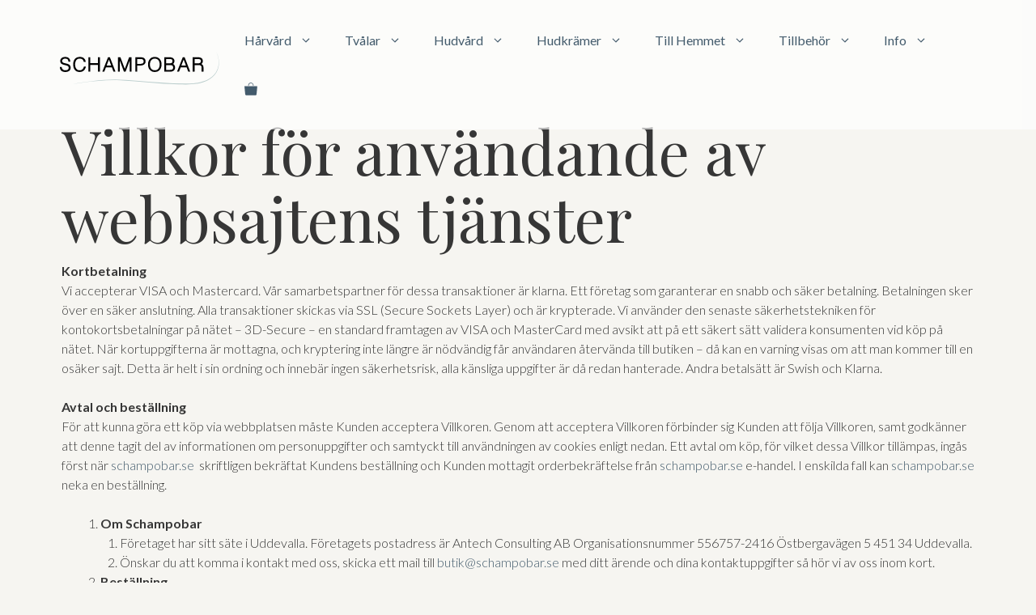

--- FILE ---
content_type: text/html; charset=UTF-8
request_url: https://schampobar.se/villkor-for-anvandande-av-webbsajtens-tjanster/
body_size: 28694
content:
<!DOCTYPE html>
<html lang="sv-SE">
<head>
	<meta charset="UTF-8">
	<title>Villkor för användande av webbsajtens tjänster - Schampobar &amp; Co</title>
	<style>img:is([sizes="auto" i], [sizes^="auto," i]) { contain-intrinsic-size: 3000px 1500px }</style>
	
<!-- Google Tag Manager for WordPress by gtm4wp.com -->
<script data-cfasync="false" data-pagespeed-no-defer>
	var gtm4wp_datalayer_name = "dataLayer";
	var dataLayer = dataLayer || [];
	const gtm4wp_use_sku_instead = false;
	const gtm4wp_currency = 'SEK';
	const gtm4wp_product_per_impression = 10;
	const gtm4wp_clear_ecommerce = false;
	const gtm4wp_datalayer_max_timeout = 2000;
</script>
<!-- End Google Tag Manager for WordPress by gtm4wp.com --><meta name="viewport" content="width=device-width, initial-scale=1"><meta name="description" content="KortbetalningVi accepterar VISA och Mastercard. Vår samarbetspartner för dessa transaktioner är klarna. Ett företag som garanterar en snabb och säker betalning. Betalningen sker över en säker anslutning. Alla transaktioner skickas via SSL (Secure Sockets Layer) och är krypterade. Vi använder den senaste säkerhetstekniken för kontokortsbetalningar på nätet – 3D-Secure –&hellip;">
<meta name="robots" content="index, follow, max-snippet:-1, max-image-preview:large, max-video-preview:-1">
<link rel="canonical" href="https://schampobar.se/villkor-for-anvandande-av-webbsajtens-tjanster/">
<meta property="og:url" content="https://schampobar.se/villkor-for-anvandande-av-webbsajtens-tjanster/">
<meta property="og:site_name" content="Schampobar &amp; Co">
<meta property="og:locale" content="sv_SE">
<meta property="og:type" content="article">
<meta property="article:author" content="https://www.facebook.com/schampobar.se">
<meta property="article:publisher" content="https://www.facebook.com/schampobar.se">
<meta property="og:title" content="Villkor för användande av webbsajtens tjänster - Schampobar &amp; Co">
<meta property="og:description" content="KortbetalningVi accepterar VISA och Mastercard. Vår samarbetspartner för dessa transaktioner är klarna. Ett företag som garanterar en snabb och säker betalning. Betalningen sker över en säker anslutning. Alla transaktioner skickas via SSL (Secure Sockets Layer) och är krypterade. Vi använder den senaste säkerhetstekniken för kontokortsbetalningar på nätet – 3D-Secure –&hellip;">
<meta property="og:image" content="https://schampobar.se/wp-content/uploads/2023/02/schampobar-og.jpg">
<meta property="og:image:secure_url" content="https://schampobar.se/wp-content/uploads/2023/02/schampobar-og.jpg">
<meta property="og:image:alt" content="">
<meta name="twitter:card" content="summary">
<meta name="twitter:title" content="Villkor för användande av webbsajtens tjänster - Schampobar &amp; Co">
<meta name="twitter:description" content="KortbetalningVi accepterar VISA och Mastercard. Vår samarbetspartner för dessa transaktioner är klarna. Ett företag som garanterar en snabb och säker betalning. Betalningen sker över en säker anslutning. Alla transaktioner skickas via SSL (Secure Sockets Layer) och är krypterade. Vi använder den senaste säkerhetstekniken för kontokortsbetalningar på nätet – 3D-Secure –&hellip;">
<link rel='dns-prefetch' href='//kit.fontawesome.com' />
<link rel='dns-prefetch' href='//capi-automation.s3.us-east-2.amazonaws.com' />
<link rel='dns-prefetch' href='//cdnjs.cloudflare.com' />
<link href='https://fonts.gstatic.com' crossorigin rel='preconnect' />
<link href='https://fonts.googleapis.com' crossorigin rel='preconnect' />
<link rel="alternate" type="application/rss+xml" title="Schampobar &amp; Co &raquo; Webbflöde" href="https://schampobar.se/feed/" />
<link rel="alternate" type="application/rss+xml" title="Schampobar &amp; Co &raquo; Kommentarsflöde" href="https://schampobar.se/comments/feed/" />
<script>
window._wpemojiSettings = {"baseUrl":"https:\/\/s.w.org\/images\/core\/emoji\/16.0.1\/72x72\/","ext":".png","svgUrl":"https:\/\/s.w.org\/images\/core\/emoji\/16.0.1\/svg\/","svgExt":".svg","source":{"concatemoji":"https:\/\/schampobar.se\/wp-includes\/js\/wp-emoji-release.min.js?ver=6.8.3"}};
/*! This file is auto-generated */
!function(s,n){var o,i,e;function c(e){try{var t={supportTests:e,timestamp:(new Date).valueOf()};sessionStorage.setItem(o,JSON.stringify(t))}catch(e){}}function p(e,t,n){e.clearRect(0,0,e.canvas.width,e.canvas.height),e.fillText(t,0,0);var t=new Uint32Array(e.getImageData(0,0,e.canvas.width,e.canvas.height).data),a=(e.clearRect(0,0,e.canvas.width,e.canvas.height),e.fillText(n,0,0),new Uint32Array(e.getImageData(0,0,e.canvas.width,e.canvas.height).data));return t.every(function(e,t){return e===a[t]})}function u(e,t){e.clearRect(0,0,e.canvas.width,e.canvas.height),e.fillText(t,0,0);for(var n=e.getImageData(16,16,1,1),a=0;a<n.data.length;a++)if(0!==n.data[a])return!1;return!0}function f(e,t,n,a){switch(t){case"flag":return n(e,"\ud83c\udff3\ufe0f\u200d\u26a7\ufe0f","\ud83c\udff3\ufe0f\u200b\u26a7\ufe0f")?!1:!n(e,"\ud83c\udde8\ud83c\uddf6","\ud83c\udde8\u200b\ud83c\uddf6")&&!n(e,"\ud83c\udff4\udb40\udc67\udb40\udc62\udb40\udc65\udb40\udc6e\udb40\udc67\udb40\udc7f","\ud83c\udff4\u200b\udb40\udc67\u200b\udb40\udc62\u200b\udb40\udc65\u200b\udb40\udc6e\u200b\udb40\udc67\u200b\udb40\udc7f");case"emoji":return!a(e,"\ud83e\udedf")}return!1}function g(e,t,n,a){var r="undefined"!=typeof WorkerGlobalScope&&self instanceof WorkerGlobalScope?new OffscreenCanvas(300,150):s.createElement("canvas"),o=r.getContext("2d",{willReadFrequently:!0}),i=(o.textBaseline="top",o.font="600 32px Arial",{});return e.forEach(function(e){i[e]=t(o,e,n,a)}),i}function t(e){var t=s.createElement("script");t.src=e,t.defer=!0,s.head.appendChild(t)}"undefined"!=typeof Promise&&(o="wpEmojiSettingsSupports",i=["flag","emoji"],n.supports={everything:!0,everythingExceptFlag:!0},e=new Promise(function(e){s.addEventListener("DOMContentLoaded",e,{once:!0})}),new Promise(function(t){var n=function(){try{var e=JSON.parse(sessionStorage.getItem(o));if("object"==typeof e&&"number"==typeof e.timestamp&&(new Date).valueOf()<e.timestamp+604800&&"object"==typeof e.supportTests)return e.supportTests}catch(e){}return null}();if(!n){if("undefined"!=typeof Worker&&"undefined"!=typeof OffscreenCanvas&&"undefined"!=typeof URL&&URL.createObjectURL&&"undefined"!=typeof Blob)try{var e="postMessage("+g.toString()+"("+[JSON.stringify(i),f.toString(),p.toString(),u.toString()].join(",")+"));",a=new Blob([e],{type:"text/javascript"}),r=new Worker(URL.createObjectURL(a),{name:"wpTestEmojiSupports"});return void(r.onmessage=function(e){c(n=e.data),r.terminate(),t(n)})}catch(e){}c(n=g(i,f,p,u))}t(n)}).then(function(e){for(var t in e)n.supports[t]=e[t],n.supports.everything=n.supports.everything&&n.supports[t],"flag"!==t&&(n.supports.everythingExceptFlag=n.supports.everythingExceptFlag&&n.supports[t]);n.supports.everythingExceptFlag=n.supports.everythingExceptFlag&&!n.supports.flag,n.DOMReady=!1,n.readyCallback=function(){n.DOMReady=!0}}).then(function(){return e}).then(function(){var e;n.supports.everything||(n.readyCallback(),(e=n.source||{}).concatemoji?t(e.concatemoji):e.wpemoji&&e.twemoji&&(t(e.twemoji),t(e.wpemoji)))}))}((window,document),window._wpemojiSettings);
</script>
<style id='wp-emoji-styles-inline-css'>

	img.wp-smiley, img.emoji {
		display: inline !important;
		border: none !important;
		box-shadow: none !important;
		height: 1em !important;
		width: 1em !important;
		margin: 0 0.07em !important;
		vertical-align: -0.1em !important;
		background: none !important;
		padding: 0 !important;
	}
</style>
<link rel='stylesheet' id='wp-block-library-css' href='https://schampobar.se/wp-includes/css/dist/block-library/style.min.css?ver=6.8.3' media='all' />
<style id='classic-theme-styles-inline-css'>
/*! This file is auto-generated */
.wp-block-button__link{color:#fff;background-color:#32373c;border-radius:9999px;box-shadow:none;text-decoration:none;padding:calc(.667em + 2px) calc(1.333em + 2px);font-size:1.125em}.wp-block-file__button{background:#32373c;color:#fff;text-decoration:none}
</style>
<style id='depicter-slider-style-inline-css'>
/*!***************************************************************************************************************************************************************************************************************************************!*\
  !*** css ./node_modules/css-loader/dist/cjs.js??ruleSet[1].rules[3].use[1]!./node_modules/postcss-loader/dist/cjs.js??ruleSet[1].rules[3].use[2]!./node_modules/sass-loader/dist/cjs.js??ruleSet[1].rules[3].use[3]!./src/style.scss ***!
  \***************************************************************************************************************************************************************************************************************************************/
/**
 * The following styles get applied both on the front of your site
 * and in the editor.
 *
 * Replace them with your own styles or remove the file completely.
 */
.wp-block-create-block-depicter {
  background-color: #21759b;
  color: #fff;
  padding: 2px;
}

/*# sourceMappingURL=style-index.css.map*/
</style>
<style id='font-awesome-svg-styles-default-inline-css'>
.svg-inline--fa {
  display: inline-block;
  height: 1em;
  overflow: visible;
  vertical-align: -.125em;
}
</style>
<link rel='stylesheet' id='font-awesome-svg-styles-css' href='https://schampobar.se/wp-content/uploads/font-awesome/v6.7.1/css/svg-with-js.css' media='all' />
<style id='font-awesome-svg-styles-inline-css'>
   .wp-block-font-awesome-icon svg::before,
   .wp-rich-text-font-awesome-icon svg::before {content: unset;}
</style>
<style id='global-styles-inline-css'>
:root{--wp--preset--aspect-ratio--square: 1;--wp--preset--aspect-ratio--4-3: 4/3;--wp--preset--aspect-ratio--3-4: 3/4;--wp--preset--aspect-ratio--3-2: 3/2;--wp--preset--aspect-ratio--2-3: 2/3;--wp--preset--aspect-ratio--16-9: 16/9;--wp--preset--aspect-ratio--9-16: 9/16;--wp--preset--color--black: #000000;--wp--preset--color--cyan-bluish-gray: #abb8c3;--wp--preset--color--white: #ffffff;--wp--preset--color--pale-pink: #f78da7;--wp--preset--color--vivid-red: #cf2e2e;--wp--preset--color--luminous-vivid-orange: #ff6900;--wp--preset--color--luminous-vivid-amber: #fcb900;--wp--preset--color--light-green-cyan: #7bdcb5;--wp--preset--color--vivid-green-cyan: #00d084;--wp--preset--color--pale-cyan-blue: #8ed1fc;--wp--preset--color--vivid-cyan-blue: #0693e3;--wp--preset--color--vivid-purple: #9b51e0;--wp--preset--color--contrast: var(--contrast);--wp--preset--color--contrast-2: var(--contrast-2);--wp--preset--color--contrast-3: var(--contrast-3);--wp--preset--color--base: var(--base);--wp--preset--color--base-2: var(--base-2);--wp--preset--color--base-3: var(--base-3);--wp--preset--color--accent: var(--accent);--wp--preset--color--sky-blue: var(--sky-blue);--wp--preset--color--dusk-blue: var(--dusk-blue);--wp--preset--color--dark-sea-blue: var(--dark-sea-blue);--wp--preset--color--flower-pink: var(--flower-pink);--wp--preset--color--content-gray: var(--content-gray);--wp--preset--color--dark-gray: var(--dark-gray);--wp--preset--color--dark-brown-gray: var(--dark-brown-gray);--wp--preset--color--dark-heading: var(--dark-heading);--wp--preset--color--soft-white: var(--soft-white);--wp--preset--color--eggshell: var(--eggshell);--wp--preset--gradient--vivid-cyan-blue-to-vivid-purple: linear-gradient(135deg,rgba(6,147,227,1) 0%,rgb(155,81,224) 100%);--wp--preset--gradient--light-green-cyan-to-vivid-green-cyan: linear-gradient(135deg,rgb(122,220,180) 0%,rgb(0,208,130) 100%);--wp--preset--gradient--luminous-vivid-amber-to-luminous-vivid-orange: linear-gradient(135deg,rgba(252,185,0,1) 0%,rgba(255,105,0,1) 100%);--wp--preset--gradient--luminous-vivid-orange-to-vivid-red: linear-gradient(135deg,rgba(255,105,0,1) 0%,rgb(207,46,46) 100%);--wp--preset--gradient--very-light-gray-to-cyan-bluish-gray: linear-gradient(135deg,rgb(238,238,238) 0%,rgb(169,184,195) 100%);--wp--preset--gradient--cool-to-warm-spectrum: linear-gradient(135deg,rgb(74,234,220) 0%,rgb(151,120,209) 20%,rgb(207,42,186) 40%,rgb(238,44,130) 60%,rgb(251,105,98) 80%,rgb(254,248,76) 100%);--wp--preset--gradient--blush-light-purple: linear-gradient(135deg,rgb(255,206,236) 0%,rgb(152,150,240) 100%);--wp--preset--gradient--blush-bordeaux: linear-gradient(135deg,rgb(254,205,165) 0%,rgb(254,45,45) 50%,rgb(107,0,62) 100%);--wp--preset--gradient--luminous-dusk: linear-gradient(135deg,rgb(255,203,112) 0%,rgb(199,81,192) 50%,rgb(65,88,208) 100%);--wp--preset--gradient--pale-ocean: linear-gradient(135deg,rgb(255,245,203) 0%,rgb(182,227,212) 50%,rgb(51,167,181) 100%);--wp--preset--gradient--electric-grass: linear-gradient(135deg,rgb(202,248,128) 0%,rgb(113,206,126) 100%);--wp--preset--gradient--midnight: linear-gradient(135deg,rgb(2,3,129) 0%,rgb(40,116,252) 100%);--wp--preset--font-size--small: 13px;--wp--preset--font-size--medium: 20px;--wp--preset--font-size--large: 36px;--wp--preset--font-size--x-large: 42px;--wp--preset--spacing--20: 0.44rem;--wp--preset--spacing--30: 0.67rem;--wp--preset--spacing--40: 1rem;--wp--preset--spacing--50: 1.5rem;--wp--preset--spacing--60: 2.25rem;--wp--preset--spacing--70: 3.38rem;--wp--preset--spacing--80: 5.06rem;--wp--preset--shadow--natural: 6px 6px 9px rgba(0, 0, 0, 0.2);--wp--preset--shadow--deep: 12px 12px 50px rgba(0, 0, 0, 0.4);--wp--preset--shadow--sharp: 6px 6px 0px rgba(0, 0, 0, 0.2);--wp--preset--shadow--outlined: 6px 6px 0px -3px rgba(255, 255, 255, 1), 6px 6px rgba(0, 0, 0, 1);--wp--preset--shadow--crisp: 6px 6px 0px rgba(0, 0, 0, 1);}:where(.is-layout-flex){gap: 0.5em;}:where(.is-layout-grid){gap: 0.5em;}body .is-layout-flex{display: flex;}.is-layout-flex{flex-wrap: wrap;align-items: center;}.is-layout-flex > :is(*, div){margin: 0;}body .is-layout-grid{display: grid;}.is-layout-grid > :is(*, div){margin: 0;}:where(.wp-block-columns.is-layout-flex){gap: 2em;}:where(.wp-block-columns.is-layout-grid){gap: 2em;}:where(.wp-block-post-template.is-layout-flex){gap: 1.25em;}:where(.wp-block-post-template.is-layout-grid){gap: 1.25em;}.has-black-color{color: var(--wp--preset--color--black) !important;}.has-cyan-bluish-gray-color{color: var(--wp--preset--color--cyan-bluish-gray) !important;}.has-white-color{color: var(--wp--preset--color--white) !important;}.has-pale-pink-color{color: var(--wp--preset--color--pale-pink) !important;}.has-vivid-red-color{color: var(--wp--preset--color--vivid-red) !important;}.has-luminous-vivid-orange-color{color: var(--wp--preset--color--luminous-vivid-orange) !important;}.has-luminous-vivid-amber-color{color: var(--wp--preset--color--luminous-vivid-amber) !important;}.has-light-green-cyan-color{color: var(--wp--preset--color--light-green-cyan) !important;}.has-vivid-green-cyan-color{color: var(--wp--preset--color--vivid-green-cyan) !important;}.has-pale-cyan-blue-color{color: var(--wp--preset--color--pale-cyan-blue) !important;}.has-vivid-cyan-blue-color{color: var(--wp--preset--color--vivid-cyan-blue) !important;}.has-vivid-purple-color{color: var(--wp--preset--color--vivid-purple) !important;}.has-black-background-color{background-color: var(--wp--preset--color--black) !important;}.has-cyan-bluish-gray-background-color{background-color: var(--wp--preset--color--cyan-bluish-gray) !important;}.has-white-background-color{background-color: var(--wp--preset--color--white) !important;}.has-pale-pink-background-color{background-color: var(--wp--preset--color--pale-pink) !important;}.has-vivid-red-background-color{background-color: var(--wp--preset--color--vivid-red) !important;}.has-luminous-vivid-orange-background-color{background-color: var(--wp--preset--color--luminous-vivid-orange) !important;}.has-luminous-vivid-amber-background-color{background-color: var(--wp--preset--color--luminous-vivid-amber) !important;}.has-light-green-cyan-background-color{background-color: var(--wp--preset--color--light-green-cyan) !important;}.has-vivid-green-cyan-background-color{background-color: var(--wp--preset--color--vivid-green-cyan) !important;}.has-pale-cyan-blue-background-color{background-color: var(--wp--preset--color--pale-cyan-blue) !important;}.has-vivid-cyan-blue-background-color{background-color: var(--wp--preset--color--vivid-cyan-blue) !important;}.has-vivid-purple-background-color{background-color: var(--wp--preset--color--vivid-purple) !important;}.has-black-border-color{border-color: var(--wp--preset--color--black) !important;}.has-cyan-bluish-gray-border-color{border-color: var(--wp--preset--color--cyan-bluish-gray) !important;}.has-white-border-color{border-color: var(--wp--preset--color--white) !important;}.has-pale-pink-border-color{border-color: var(--wp--preset--color--pale-pink) !important;}.has-vivid-red-border-color{border-color: var(--wp--preset--color--vivid-red) !important;}.has-luminous-vivid-orange-border-color{border-color: var(--wp--preset--color--luminous-vivid-orange) !important;}.has-luminous-vivid-amber-border-color{border-color: var(--wp--preset--color--luminous-vivid-amber) !important;}.has-light-green-cyan-border-color{border-color: var(--wp--preset--color--light-green-cyan) !important;}.has-vivid-green-cyan-border-color{border-color: var(--wp--preset--color--vivid-green-cyan) !important;}.has-pale-cyan-blue-border-color{border-color: var(--wp--preset--color--pale-cyan-blue) !important;}.has-vivid-cyan-blue-border-color{border-color: var(--wp--preset--color--vivid-cyan-blue) !important;}.has-vivid-purple-border-color{border-color: var(--wp--preset--color--vivid-purple) !important;}.has-vivid-cyan-blue-to-vivid-purple-gradient-background{background: var(--wp--preset--gradient--vivid-cyan-blue-to-vivid-purple) !important;}.has-light-green-cyan-to-vivid-green-cyan-gradient-background{background: var(--wp--preset--gradient--light-green-cyan-to-vivid-green-cyan) !important;}.has-luminous-vivid-amber-to-luminous-vivid-orange-gradient-background{background: var(--wp--preset--gradient--luminous-vivid-amber-to-luminous-vivid-orange) !important;}.has-luminous-vivid-orange-to-vivid-red-gradient-background{background: var(--wp--preset--gradient--luminous-vivid-orange-to-vivid-red) !important;}.has-very-light-gray-to-cyan-bluish-gray-gradient-background{background: var(--wp--preset--gradient--very-light-gray-to-cyan-bluish-gray) !important;}.has-cool-to-warm-spectrum-gradient-background{background: var(--wp--preset--gradient--cool-to-warm-spectrum) !important;}.has-blush-light-purple-gradient-background{background: var(--wp--preset--gradient--blush-light-purple) !important;}.has-blush-bordeaux-gradient-background{background: var(--wp--preset--gradient--blush-bordeaux) !important;}.has-luminous-dusk-gradient-background{background: var(--wp--preset--gradient--luminous-dusk) !important;}.has-pale-ocean-gradient-background{background: var(--wp--preset--gradient--pale-ocean) !important;}.has-electric-grass-gradient-background{background: var(--wp--preset--gradient--electric-grass) !important;}.has-midnight-gradient-background{background: var(--wp--preset--gradient--midnight) !important;}.has-small-font-size{font-size: var(--wp--preset--font-size--small) !important;}.has-medium-font-size{font-size: var(--wp--preset--font-size--medium) !important;}.has-large-font-size{font-size: var(--wp--preset--font-size--large) !important;}.has-x-large-font-size{font-size: var(--wp--preset--font-size--x-large) !important;}
:where(.wp-block-post-template.is-layout-flex){gap: 1.25em;}:where(.wp-block-post-template.is-layout-grid){gap: 1.25em;}
:where(.wp-block-columns.is-layout-flex){gap: 2em;}:where(.wp-block-columns.is-layout-grid){gap: 2em;}
:root :where(.wp-block-pullquote){font-size: 1.5em;line-height: 1.6;}
</style>
<link rel='stylesheet' id='woocommerce-layout-css' href='https://schampobar.se/wp-content/plugins/woocommerce/assets/css/woocommerce-layout.css?ver=10.3.5' media='all' />
<link rel='stylesheet' id='woocommerce-smallscreen-css' href='https://schampobar.se/wp-content/plugins/woocommerce/assets/css/woocommerce-smallscreen.css?ver=10.3.5' media='only screen and (max-width: 768px)' />
<link rel='stylesheet' id='woocommerce-general-css' href='https://schampobar.se/wp-content/plugins/woocommerce/assets/css/woocommerce.css?ver=10.3.5' media='all' />
<style id='woocommerce-inline-inline-css'>
.woocommerce form .form-row .required { visibility: visible; }
</style>
<link rel='stylesheet' id='aws-style-css' href='https://schampobar.se/wp-content/plugins/advanced-woo-search/assets/css/common.min.css?ver=3.48' media='all' />
<link rel='stylesheet' id='brands-styles-css' href='https://schampobar.se/wp-content/plugins/woocommerce/assets/css/brands.css?ver=10.3.5' media='all' />
<link rel='stylesheet' id='itc_main_styles-css' href='https://schampobar.se/wp-content/themes/generatepress_child/build/assets/css/main.css?ver=6.8.3' media='all' />
<link rel='stylesheet' id='itc_fontawesome-css' href='https://cdnjs.cloudflare.com/ajax/libs/font-awesome/6.2.0/css/all.min.css?ver=6.2' media='all' />
<link rel='stylesheet' id='generate-style-css' href='https://schampobar.se/wp-content/themes/generatepress/assets/css/main.min.css?ver=3.6.0' media='all' />
<style id='generate-style-inline-css'>
@media (max-width:768px){}
.is-right-sidebar{width:30%;}.is-left-sidebar{width:20%;}.site-content .content-area{width:100%;}@media (max-width: 993px){.main-navigation .menu-toggle,.sidebar-nav-mobile:not(#sticky-placeholder){display:block;}.main-navigation ul,.gen-sidebar-nav,.main-navigation:not(.slideout-navigation):not(.toggled) .main-nav > ul,.has-inline-mobile-toggle #site-navigation .inside-navigation > *:not(.navigation-search):not(.main-nav){display:none;}.nav-align-right .inside-navigation,.nav-align-center .inside-navigation{justify-content:space-between;}.has-inline-mobile-toggle .mobile-menu-control-wrapper{display:flex;flex-wrap:wrap;}.has-inline-mobile-toggle .inside-header{flex-direction:row;text-align:left;flex-wrap:wrap;}.has-inline-mobile-toggle .header-widget,.has-inline-mobile-toggle #site-navigation{flex-basis:100%;}.nav-float-left .has-inline-mobile-toggle #site-navigation{order:10;}}
.dynamic-author-image-rounded{border-radius:100%;}.dynamic-featured-image, .dynamic-author-image{vertical-align:middle;}.one-container.blog .dynamic-content-template:not(:last-child), .one-container.archive .dynamic-content-template:not(:last-child){padding-bottom:0px;}.dynamic-entry-excerpt > p:last-child{margin-bottom:0px;}
</style>
<link rel='stylesheet' id='generate-google-fonts-css' href='https://fonts.googleapis.com/css?family=Catamaran%3A100%2C200%2C300%2Cregular%2C500%2C600%2C700%2C800%2C900%7CPlayfair+Display%3Aregular%2Citalic%2C700%2C700italic%2C900%2C900italic%7CLato%3A100%2C100italic%2C300%2C300italic%2Cregular%2Citalic%2C700%2C700italic%2C900%2C900italic%7CPoppins%3A200%2C200italic%2C300%2C300italic%2Cregular%2Citalic%2C600%2C700&#038;display=auto&#038;ver=3.6.0' media='all' />
<link rel='stylesheet' id='generatepress-dynamic-css' href='https://schampobar.se/wp-content/uploads/generatepress/style.min.css?ver=1753337943' media='all' />
<link rel='stylesheet' id='generate-child-css' href='https://schampobar.se/wp-content/themes/generatepress_child/style.css?ver=1648964913' media='all' />
<style id='generateblocks-inline-css'>
p.gb-headline-8e767b4a{text-align:center;}p.gb-headline-e43330e9{text-align:center;}div.gb-headline-17ce5fe4{padding-bottom:0.5em;}div.gb-headline-17ce5fe4 a{color:var(--sky-blue);}div.gb-headline-b9f80951{font-size:0.8rem;text-align:center;}div.gb-headline-b9f80951 a{color:var(--sky-blue);}div.gb-headline-b9f80951 a:hover{color:var(--base-3);}.gb-container-fa8685bd{text-align:center;}.gb-container-fa8685bd > .gb-inside-container{padding-top:1em;padding-bottom:1em;max-width:1440px;margin-left:auto;margin-right:auto;}.gb-grid-wrapper > .gb-grid-column-fa8685bd > .gb-container{display:flex;flex-direction:column;height:100%;}.gb-container-40bc62d0{background-color:rgba(41, 41, 41, 0.12);}.gb-container-40bc62d0 > .gb-inside-container{padding-top:1em;max-width:1440px;margin-left:auto;margin-right:auto;}.gb-grid-wrapper > .gb-grid-column-40bc62d0 > .gb-container{display:flex;flex-direction:column;height:100%;}.gb-container-40bc62d0.inline-post-meta-area > .gb-inside-container{display:flex;align-items:center;justify-content:center;}:root{--gb-container-width:1440px;}.gb-container .wp-block-image img{vertical-align:middle;}.gb-grid-wrapper .wp-block-image{margin-bottom:0;}.gb-highlight{background:none;}.gb-shape{line-height:0;}
</style>
<link rel='stylesheet' id='generate-offside-css' href='https://schampobar.se/wp-content/plugins/gp-premium/menu-plus/functions/css/offside.min.css?ver=2.5.5' media='all' />
<style id='generate-offside-inline-css'>
:root{--gp-slideout-width:265px;}.slideout-navigation.main-navigation{background-color:rgba(255,255,255,0.95);}.slideout-navigation.main-navigation .main-nav ul li:not([class*="current-menu-"]):hover > a, .slideout-navigation.main-navigation .main-nav ul li:not([class*="current-menu-"]):focus > a, .slideout-navigation.main-navigation .main-nav ul li.sfHover:not([class*="current-menu-"]) > a{color:#ffffff;background-color:#1dd19b;}.slideout-navigation.main-navigation .main-nav ul li[class*="current-menu-"] > a{color:#ffffff;background-color:#1dd19b;}.slideout-navigation, .slideout-navigation a{color:var(--dusk-blue);}.slideout-navigation button.slideout-exit{color:var(--dusk-blue);padding-left:20px;padding-right:20px;}.slide-opened nav.toggled .menu-toggle:before{display:none;}@media (max-width: 993px){.menu-bar-item.slideout-toggle{display:none;}}
.slideout-navigation.main-navigation .main-nav ul li a{font-size:40px;}@media (max-width:768px){.slideout-navigation.main-navigation .main-nav ul li a{font-size:24px;}}
</style>
<link rel='stylesheet' id='generate-navigation-branding-css' href='https://schampobar.se/wp-content/plugins/gp-premium/menu-plus/functions/css/navigation-branding-flex.min.css?ver=2.5.5' media='all' />
<style id='generate-navigation-branding-inline-css'>
@media (max-width: 993px){.site-header, #site-navigation, #sticky-navigation{display:none !important;opacity:0.0;}#mobile-header{display:block !important;width:100% !important;}#mobile-header .main-nav > ul{display:none;}#mobile-header.toggled .main-nav > ul, #mobile-header .menu-toggle, #mobile-header .mobile-bar-items{display:block;}#mobile-header .main-nav{-ms-flex:0 0 100%;flex:0 0 100%;-webkit-box-ordinal-group:5;-ms-flex-order:4;order:4;}}.main-navigation.has-branding.grid-container .navigation-branding, .main-navigation.has-branding:not(.grid-container) .inside-navigation:not(.grid-container) .navigation-branding{margin-left:10px;}.main-navigation .sticky-navigation-logo, .main-navigation.navigation-stick .site-logo:not(.mobile-header-logo){display:none;}.main-navigation.navigation-stick .sticky-navigation-logo{display:block;}.navigation-branding img, .site-logo.mobile-header-logo img{height:60px;width:auto;}.navigation-branding .main-title{line-height:60px;}@media (max-width: 1450px){#site-navigation .navigation-branding, #sticky-navigation .navigation-branding{margin-left:10px;}}@media (max-width: 993px){.main-navigation.has-branding.nav-align-center .menu-bar-items, .main-navigation.has-sticky-branding.navigation-stick.nav-align-center .menu-bar-items{margin-left:auto;}.navigation-branding{margin-right:auto;margin-left:10px;}.navigation-branding .main-title, .mobile-header-navigation .site-logo{margin-left:10px;}.navigation-branding img, .site-logo.mobile-header-logo{height:50px;}.navigation-branding .main-title{line-height:50px;}}
</style>
<link rel='stylesheet' id='generate-woocommerce-css' href='https://schampobar.se/wp-content/plugins/gp-premium/woocommerce/functions/css/woocommerce.min.css?ver=2.5.5' media='all' />
<style id='generate-woocommerce-inline-css'>
.woocommerce ul.products li.product .woocommerce-LoopProduct-link{color:var(--dark-heading);}.woocommerce #respond input#submit, .woocommerce a.button, .woocommerce button.button, .woocommerce input.button, .wc-block-components-button{color:var(--contrast);background-color:#ffffff;text-decoration:none;font-size:15px;font-weight:500;text-transform:uppercase;}.woocommerce #respond input#submit:hover, .woocommerce a.button:hover, .woocommerce button.button:hover, .woocommerce input.button:hover, .wc-block-components-button:hover{color:#ffffff;background-color:var(--dark-gray);}.woocommerce #respond input#submit.alt, .woocommerce a.button.alt, .woocommerce button.button.alt, .woocommerce input.button.alt, .woocommerce #respond input#submit.alt.disabled, .woocommerce #respond input#submit.alt.disabled:hover, .woocommerce #respond input#submit.alt:disabled, .woocommerce #respond input#submit.alt:disabled:hover, .woocommerce #respond input#submit.alt:disabled[disabled], .woocommerce #respond input#submit.alt:disabled[disabled]:hover, .woocommerce a.button.alt.disabled, .woocommerce a.button.alt.disabled:hover, .woocommerce a.button.alt:disabled, .woocommerce a.button.alt:disabled:hover, .woocommerce a.button.alt:disabled[disabled], .woocommerce a.button.alt:disabled[disabled]:hover, .woocommerce button.button.alt.disabled, .woocommerce button.button.alt.disabled:hover, .woocommerce button.button.alt:disabled, .woocommerce button.button.alt:disabled:hover, .woocommerce button.button.alt:disabled[disabled], .woocommerce button.button.alt:disabled[disabled]:hover, .woocommerce input.button.alt.disabled, .woocommerce input.button.alt.disabled:hover, .woocommerce input.button.alt:disabled, .woocommerce input.button.alt:disabled:hover, .woocommerce input.button.alt:disabled[disabled], .woocommerce input.button.alt:disabled[disabled]:hover{color:#ffffff;background-color:var(--dusk-blue);}.woocommerce #respond input#submit.alt:hover, .woocommerce a.button.alt:hover, .woocommerce button.button.alt:hover, .woocommerce input.button.alt:hover{color:var(--dark-heading);background-color:var(--base-3);}button.wc-block-components-panel__button{font-size:inherit;}.woocommerce .star-rating span:before, .woocommerce p.stars:hover a::before{color:#ffa200;}.woocommerce span.onsale{background-color:var(--sky-blue);color:var(--dark-heading);}.woocommerce ul.products li.product .price, .woocommerce div.product p.price{color:var(--dark-gray);}.woocommerce div.product .woocommerce-tabs ul.tabs li a{color:var(--dusk-blue);}.woocommerce div.product .woocommerce-tabs ul.tabs li a:hover, .woocommerce div.product .woocommerce-tabs ul.tabs li.active a{color:var(--dark-gray);}.woocommerce-message{background-color:#a2e9c9;color:var(--dark-heading);}div.woocommerce-message a.button, div.woocommerce-message a.button:focus, div.woocommerce-message a.button:hover, div.woocommerce-message a, div.woocommerce-message a:focus, div.woocommerce-message a:hover{color:var(--dark-heading);}.woocommerce-info{background-color:var(--sky-blue);color:var(--dark-heading);}div.woocommerce-info a.button, div.woocommerce-info a.button:focus, div.woocommerce-info a.button:hover, div.woocommerce-info a, div.woocommerce-info a:focus, div.woocommerce-info a:hover{color:var(--dark-heading);}.woocommerce-error{background-color:#e8626d;color:#ffffff;}div.woocommerce-error a.button, div.woocommerce-error a.button:focus, div.woocommerce-error a.button:hover, div.woocommerce-error a, div.woocommerce-error a:focus, div.woocommerce-error a:hover{color:#ffffff;}.woocommerce-product-details__short-description{color:var(--dark-gray);}#wc-mini-cart{background-color:#ffffff;color:var(--dark-heading);}#wc-mini-cart a:not(.button), #wc-mini-cart a.remove{color:var(--dark-heading);}#wc-mini-cart .button{background-color:var(--dusk-blue);color:var(--base-3);}#wc-mini-cart .button:hover, #wc-mini-cart .button:focus, #wc-mini-cart .button:active{background-color:var(--dark-sea-blue);color:var(--base-3);}.woocommerce #content div.product div.images, .woocommerce div.product div.images, .woocommerce-page #content div.product div.images, .woocommerce-page div.product div.images{width:65%;}.add-to-cart-panel{background-color:#ffffff;color:#000000;}.add-to-cart-panel a:not(.button){color:#000000;}.woocommerce .widget_price_filter .price_slider_wrapper .ui-widget-content{background-color:#dddddd;}.woocommerce .widget_price_filter .ui-slider .ui-slider-range, .woocommerce .widget_price_filter .ui-slider .ui-slider-handle{background-color:var(--dark-sea-blue);}.cart-contents > span.number-of-items{background-color:rgba(0,0,0,0.05);}.cart-contents .amount{display:none;}.cart-contents > span.number-of-items{display:inline-block;}.woocommerce-MyAccount-navigation li.is-active a:after, a.button.wc-forward:after{display:none;}#payment .payment_methods>.wc_payment_method>label:before{font-family:WooCommerce;content:"\e039";}#payment .payment_methods li.wc_payment_method>input[type=radio]:first-child:checked+label:before{content:"\e03c";}.woocommerce-ordering:after{font-family:WooCommerce;content:"\e00f";}.wc-columns-container .products, .woocommerce .related ul.products, .woocommerce .up-sells ul.products{grid-gap:40px;}@media (max-width: 1024px){.woocommerce .wc-columns-container.wc-tablet-columns-2 .products{-ms-grid-columns:(1fr)[2];grid-template-columns:repeat(2, 1fr);}.wc-related-upsell-tablet-columns-2 .related ul.products, .wc-related-upsell-tablet-columns-2 .up-sells ul.products{-ms-grid-columns:(1fr)[2];grid-template-columns:repeat(2, 1fr);}}@media (max-width:768px){.add-to-cart-panel .continue-shopping{background-color:#ffffff;}.woocommerce #content div.product div.images,.woocommerce div.product div.images,.woocommerce-page #content div.product div.images,.woocommerce-page div.product div.images{width:100%;}}@media (max-width: 993px){nav.toggled .main-nav li.wc-menu-item{display:none !important;}.mobile-bar-items.wc-mobile-cart-items{z-index:1;}}
.woocommerce ul.products li.product .woocommerce-LoopProduct-link h2, .woocommerce ul.products li.product .woocommerce-loop-category__title{font-family:Playfair Display, serif;font-weight:700;}
</style>
<link rel='stylesheet' id='generate-woocommerce-mobile-css' href='https://schampobar.se/wp-content/plugins/gp-premium/woocommerce/functions/css/woocommerce-mobile.min.css?ver=2.5.5' media='(max-width:768px)' />
<script src="https://schampobar.se/wp-includes/js/jquery/jquery.min.js?ver=3.7.1" id="jquery-core-js"></script>
<script src="https://schampobar.se/wp-includes/js/jquery/jquery-migrate.min.js?ver=3.4.1" id="jquery-migrate-js"></script>
<script id="cartbounty-js-extra">
var cartbounty_co = {"save_custom_fields":"1","checkout_fields":"#email, #billing_email, #billing-country, #billing_country, #billing-first_name, #billing_first_name, #billing-last_name, #billing_last_name, #billing-company, #billing_company, #billing-address_1, #billing_address_1, #billing-address_2, #billing_address_2, #billing-city, #billing_city, #billing-state, #billing_state, #billing-postcode, #billing_postcode, #billing-phone, #billing_phone, #shipping-country, #shipping_country, #shipping-first_name, #shipping_first_name, #shipping-last_name, #shipping_last_name, #shipping-company, #shipping_company, #shipping-address_1, #shipping_address_1, #shipping-address_2, #shipping_address_2, #shipping-city, #shipping_city, #shipping-state, #shipping_state, #shipping-postcode, #shipping_postcode, #shipping-phone, #checkbox-control-1, #ship-to-different-address-checkbox, #checkbox-control-0, #createaccount, #checkbox-control-2, #order-notes textarea, #order_comments","custom_email_selectors":".cartbounty-custom-email-field, .login #username, .wpforms-container input[type=\"email\"], .sgpb-form input[type=\"email\"], .pum-container input[type=\"email\"], .nf-form-cont input[type=\"email\"], .wpcf7 input[type=\"email\"], .fluentform input[type=\"email\"], .sib_signup_form input[type=\"email\"], .mailpoet_form input[type=\"email\"], .tnp input[type=\"email\"], .om-element input[type=\"email\"], .om-holder input[type=\"email\"], .poptin-popup input[type=\"email\"], .gform_wrapper input[type=\"email\"], .paoc-popup input[type=\"email\"], .ays-pb-form input[type=\"email\"], .hustle-form input[type=\"email\"], .et_pb_section input[type=\"email\"], .brave_form_form input[type=\"email\"], .ppsPopupShell input[type=\"email\"], .xoo-el-container input[type=\"email\"], .xoo-el-container input[name=\"xoo-el-username\"]","custom_phone_selectors":".cartbounty-custom-phone-field, .wpforms-container input[type=\"tel\"], .sgpb-form input[type=\"tel\"], .nf-form-cont input[type=\"tel\"], .wpcf7 input[type=\"tel\"], .fluentform input[type=\"tel\"], .om-element input[type=\"tel\"], .om-holder input[type=\"tel\"], .poptin-popup input[type=\"tel\"], .gform_wrapper input[type=\"tel\"], .paoc-popup input[type=\"tel\"], .ays-pb-form input[type=\"tel\"], .hustle-form input[name=\"phone\"], .et_pb_section input[type=\"tel\"], .xoo-el-container input[type=\"tel\"]","custom_button_selectors":".cartbounty-add-to-cart, .add_to_cart_button, .ajax_add_to_cart, .single_add_to_cart_button, .yith-wfbt-submit-button","consent_field":"","email_validation":"^[^\\s@]+@[^\\s@]+\\.[^\\s@]{2,}$","phone_validation":"^[+0-9\\s]\\s?\\d[0-9\\s-.]{6,30}$","nonce":"93f93b6dd3","ajaxurl":"https:\/\/schampobar.se\/wp-admin\/admin-ajax.php"};
</script>
<script src="https://schampobar.se/wp-content/plugins/woo-save-abandoned-carts/public/js/cartbounty-public.js?ver=8.9" id="cartbounty-js"></script>
<script src="https://schampobar.se/wp-content/plugins/woocommerce/assets/js/jquery-blockui/jquery.blockUI.min.js?ver=2.7.0-wc.10.3.5" id="wc-jquery-blockui-js" defer data-wp-strategy="defer"></script>
<script id="wc-add-to-cart-js-extra">
var wc_add_to_cart_params = {"ajax_url":"\/wp-admin\/admin-ajax.php","wc_ajax_url":"\/?wc-ajax=%%endpoint%%","i18n_view_cart":"Visa varukorg","cart_url":"https:\/\/schampobar.se\/cart\/","is_cart":"","cart_redirect_after_add":"no"};
</script>
<script src="https://schampobar.se/wp-content/plugins/woocommerce/assets/js/frontend/add-to-cart.min.js?ver=10.3.5" id="wc-add-to-cart-js" defer data-wp-strategy="defer"></script>
<script src="https://schampobar.se/wp-content/plugins/woocommerce/assets/js/js-cookie/js.cookie.min.js?ver=2.1.4-wc.10.3.5" id="wc-js-cookie-js" defer data-wp-strategy="defer"></script>
<script id="woocommerce-js-extra">
var woocommerce_params = {"ajax_url":"\/wp-admin\/admin-ajax.php","wc_ajax_url":"\/?wc-ajax=%%endpoint%%","i18n_password_show":"Visa l\u00f6senord","i18n_password_hide":"D\u00f6lj l\u00f6senord"};
</script>
<script src="https://schampobar.se/wp-content/plugins/woocommerce/assets/js/frontend/woocommerce.min.js?ver=10.3.5" id="woocommerce-js" defer data-wp-strategy="defer"></script>
<script defer crossorigin="anonymous" src="https://kit.fontawesome.com/1670e2bec9.js" id="font-awesome-official-js"></script>
<link rel="https://api.w.org/" href="https://schampobar.se/wp-json/" /><link rel="alternate" title="JSON" type="application/json" href="https://schampobar.se/wp-json/wp/v2/pages/1441" /><link rel="EditURI" type="application/rsd+xml" title="RSD" href="https://schampobar.se/xmlrpc.php?rsd" />
<meta name="generator" content="WordPress 6.8.3" />
<meta name="generator" content="WooCommerce 10.3.5" />
<link rel='shortlink' href='https://schampobar.se/?p=1441' />
<link rel="alternate" title="oEmbed (JSON)" type="application/json+oembed" href="https://schampobar.se/wp-json/oembed/1.0/embed?url=https%3A%2F%2Fschampobar.se%2Fvillkor-for-anvandande-av-webbsajtens-tjanster%2F" />
<link rel="alternate" title="oEmbed (XML)" type="text/xml+oembed" href="https://schampobar.se/wp-json/oembed/1.0/embed?url=https%3A%2F%2Fschampobar.se%2Fvillkor-for-anvandande-av-webbsajtens-tjanster%2F&#038;format=xml" />

<!-- This website runs the Product Feed PRO for WooCommerce by AdTribes.io plugin - version woocommercesea_option_installed_version -->

<!-- Google Tag Manager for WordPress by gtm4wp.com -->
<!-- GTM Container placement set to automatic -->
<script data-cfasync="false" data-pagespeed-no-defer>
	var dataLayer_content = {"pagePostType":"page","pagePostType2":"single-page","pagePostAuthor":"superadmin","customerTotalOrders":0,"customerTotalOrderValue":0,"customerFirstName":"","customerLastName":"","customerBillingFirstName":"","customerBillingLastName":"","customerBillingCompany":"","customerBillingAddress1":"","customerBillingAddress2":"","customerBillingCity":"","customerBillingState":"","customerBillingPostcode":"","customerBillingCountry":"","customerBillingEmail":"","customerBillingEmailHash":"","customerBillingPhone":"","customerShippingFirstName":"","customerShippingLastName":"","customerShippingCompany":"","customerShippingAddress1":"","customerShippingAddress2":"","customerShippingCity":"","customerShippingState":"","customerShippingPostcode":"","customerShippingCountry":"","cartContent":{"totals":{"applied_coupons":[],"discount_total":0,"subtotal":0,"total":0},"items":[]}};
	dataLayer.push( dataLayer_content );
</script>
<script data-cfasync="false" data-pagespeed-no-defer>
(function(w,d,s,l,i){w[l]=w[l]||[];w[l].push({'gtm.start':
new Date().getTime(),event:'gtm.js'});var f=d.getElementsByTagName(s)[0],
j=d.createElement(s),dl=l!='dataLayer'?'&l='+l:'';j.async=true;j.src=
'//www.googletagmanager.com/gtm.js?id='+i+dl;f.parentNode.insertBefore(j,f);
})(window,document,'script','dataLayer','GTM-P3W8PCMT');
</script>
<!-- End Google Tag Manager for WordPress by gtm4wp.com -->		<!-- HappyForms global container -->
		<script type="text/javascript">HappyForms = {};</script>
		<!-- End of HappyForms global container -->
		<!-- Google site verification - Google for WooCommerce -->
<meta name="google-site-verification" content="1g5KZIAXQk0G-2nX1HRXvoVzJmui3oAYgoFcnA7HbIg" />
	<noscript><style>.woocommerce-product-gallery{ opacity: 1 !important; }</style></noscript>
				<script  type="text/javascript">
				!function(f,b,e,v,n,t,s){if(f.fbq)return;n=f.fbq=function(){n.callMethod?
					n.callMethod.apply(n,arguments):n.queue.push(arguments)};if(!f._fbq)f._fbq=n;
					n.push=n;n.loaded=!0;n.version='2.0';n.queue=[];t=b.createElement(e);t.async=!0;
					t.src=v;s=b.getElementsByTagName(e)[0];s.parentNode.insertBefore(t,s)}(window,
					document,'script','https://connect.facebook.net/en_US/fbevents.js');
			</script>
			<!-- WooCommerce Facebook Integration Begin -->
			<script  type="text/javascript">

				fbq('init', '1009477136375334', {}, {
    "agent": "woocommerce_0-10.3.5-3.5.13"
});

				document.addEventListener( 'DOMContentLoaded', function() {
					// Insert placeholder for events injected when a product is added to the cart through AJAX.
					document.body.insertAdjacentHTML( 'beforeend', '<div class=\"wc-facebook-pixel-event-placeholder\"></div>' );
				}, false );

			</script>
			<!-- WooCommerce Facebook Integration End -->
			<meta name="facebook-domain-verification" content="i12kh7lfzoirobmhyc9qxhjj8q3vvq" /><link rel="icon" href="https://schampobar.se/wp-content/uploads/2022/05/cropped-lilla-s-et-32x32.png" sizes="32x32" />
<link rel="icon" href="https://schampobar.se/wp-content/uploads/2022/05/cropped-lilla-s-et-192x192.png" sizes="192x192" />
<link rel="apple-touch-icon" href="https://schampobar.se/wp-content/uploads/2022/05/cropped-lilla-s-et-180x180.png" />
<meta name="msapplication-TileImage" content="https://schampobar.se/wp-content/uploads/2022/05/cropped-lilla-s-et-270x270.png" />
</head>

<body class="wp-singular page-template-default page page-id-1441 wp-custom-logo wp-embed-responsive wp-theme-generatepress wp-child-theme-generatepress_child theme-generatepress post-image-aligned-center slideout-enabled slideout-both sticky-menu-fade sticky-enabled both-sticky-menu mobile-header mobile-header-logo mobile-header-sticky woocommerce-no-js no-sidebar nav-float-right one-container header-aligned-left dropdown-hover" itemtype="https://schema.org/WebPage" itemscope>
	
<!-- GTM Container placement set to automatic -->
<!-- Google Tag Manager (noscript) -->
				<noscript><iframe src="https://www.googletagmanager.com/ns.html?id=GTM-P3W8PCMT" height="0" width="0" style="display:none;visibility:hidden" aria-hidden="true"></iframe></noscript>
<!-- End Google Tag Manager (noscript) -->
<!-- GTM Container placement set to automatic -->
<!-- Google Tag Manager (noscript) --><a class="screen-reader-text skip-link" href="#content" title="Hoppa till innehåll">Hoppa till innehåll</a>		<header class="site-header has-inline-mobile-toggle" id="masthead" aria-label="Webbplats"  itemtype="https://schema.org/WPHeader" itemscope>
			<div class="inside-header grid-container">
				<div class="site-logo">
					<a href="https://schampobar.se/" rel="home">
						<img  class="header-image is-logo-image" alt="Schampobar &amp; Co" src="https://schampobar.se/wp-content/uploads/2022/11/logo-final.svg" srcset="https://schampobar.se/wp-content/uploads/2022/11/logo-final.svg 1x, https://schampobar.se/wp-content/uploads/2022/11/logo-final.svg 2x" width="1775" height="491" />
					</a>
				</div>	<nav class="main-navigation mobile-menu-control-wrapper" id="mobile-menu-control-wrapper" aria-label="Slå på/av mobil">
		<div class="menu-bar-items"><span class="menu-bar-item wc-menu-item  ">
					<a href="https://schampobar.se/cart/" class="cart-contents shopping-bag has-svg-icon" title="Visa din varukorg"><span class="gp-icon shopping-bag">
				<svg viewBox="0 0 518 512" aria-hidden="true" version="1.1" xmlns="http://www.w3.org/2000/svg" width="1em" height="1em">
		    <g id="Union" transform="matrix(1,0,0,1,2.01969,2)">
		        <path d="M172,108.5C172,61.832 209.832,24 256.5,24C303.168,24 341,61.832 341,108.5L341,116C341,122.627 346.373,128 353,128C359.628,128 365,122.627 365,116L365,108.5C365,48.577 316.423,0 256.5,0C196.577,0 148,48.577 148,108.5L148,116C148,122.627 153.373,128 160,128C166.628,128 172,122.627 172,116L172,108.5Z" style="fill-rule:nonzero;"/>
		        <path d="M4.162,145.236C7.195,141.901 11.493,140 16,140L496,140C500.507,140 504.806,141.901 507.838,145.236C510.87,148.571 512.355,153.03 511.928,157.517L482.687,464.551C480.34,489.186 459.65,508 434.903,508L77.097,508C52.35,508 31.66,489.186 29.314,464.551L0.072,157.517C-0.355,153.03 1.13,148.571 4.162,145.236Z" style="fill-rule:nonzero;"/>
		    </g>
		</svg>
			</span><span class="number-of-items no-items">0</span><span class="amount"></span></a>		<div id="wc-mini-cart" class="wc-mini-cart" aria-hidden="true">
			<div class="inside-wc-mini-cart">
				<div class="widget woocommerce widget_shopping_cart"><div class="widget_shopping_cart_content"></div></div>			</div>
		</div>
	
				</span><span class="menu-bar-item slideout-toggle hide-on-mobile has-svg-icon"><a href="#" role="button"><span class="gp-icon pro-menu-bars">
				<svg viewBox="0 0 512 512" aria-hidden="true" role="img" version="1.1" xmlns="http://www.w3.org/2000/svg" xmlns:xlink="http://www.w3.org/1999/xlink" width="1em" height="1em">
					<path d="M0 96c0-13.255 10.745-24 24-24h464c13.255 0 24 10.745 24 24s-10.745 24-24 24H24c-13.255 0-24-10.745-24-24zm0 160c0-13.255 10.745-24 24-24h464c13.255 0 24 10.745 24 24s-10.745 24-24 24H24c-13.255 0-24-10.745-24-24zm0 160c0-13.255 10.745-24 24-24h464c13.255 0 24 10.745 24 24s-10.745 24-24 24H24c-13.255 0-24-10.745-24-24z" />
				</svg>
			</span><span class="off-canvas-toggle-label">Filter</span></a></span></div>		<button data-nav="site-navigation" class="menu-toggle" aria-controls="generate-slideout-menu" aria-expanded="false">
			<span class="gp-icon icon-menu-bars"><svg viewBox="0 0 512 512" aria-hidden="true" xmlns="http://www.w3.org/2000/svg" width="1em" height="1em"><path d="M0 96c0-13.255 10.745-24 24-24h464c13.255 0 24 10.745 24 24s-10.745 24-24 24H24c-13.255 0-24-10.745-24-24zm0 160c0-13.255 10.745-24 24-24h464c13.255 0 24 10.745 24 24s-10.745 24-24 24H24c-13.255 0-24-10.745-24-24zm0 160c0-13.255 10.745-24 24-24h464c13.255 0 24 10.745 24 24s-10.745 24-24 24H24c-13.255 0-24-10.745-24-24z" /></svg><svg viewBox="0 0 512 512" aria-hidden="true" xmlns="http://www.w3.org/2000/svg" width="1em" height="1em"><path d="M71.029 71.029c9.373-9.372 24.569-9.372 33.942 0L256 222.059l151.029-151.03c9.373-9.372 24.569-9.372 33.942 0 9.372 9.373 9.372 24.569 0 33.942L289.941 256l151.03 151.029c9.372 9.373 9.372 24.569 0 33.942-9.373 9.372-24.569 9.372-33.942 0L256 289.941l-151.029 151.03c-9.373 9.372-24.569 9.372-33.942 0-9.372-9.373-9.372-24.569 0-33.942L222.059 256 71.029 104.971c-9.372-9.373-9.372-24.569 0-33.942z" /></svg></span><span class="screen-reader-text">Meny</span>		</button>
	</nav>
			<nav class="has-sticky-branding wc-menu-cart-activated main-navigation has-menu-bar-items sub-menu-left" id="site-navigation" aria-label="Primär"  itemtype="https://schema.org/SiteNavigationElement" itemscope>
			<div class="inside-navigation grid-container">
				<div class="navigation-branding"><div class="sticky-navigation-logo">
					<a href="https://schampobar.se/" title="Schampobar &amp; Co" rel="home">
						<img src="https://schampobar.se/wp-content/uploads/2022/11/logo-final.svg" class="is-logo-image" alt="Schampobar &amp; Co" width="1775" height="491" />
					</a>
				</div></div>				<button class="menu-toggle" aria-controls="generate-slideout-menu" aria-expanded="false">
					<span class="gp-icon icon-menu-bars"><svg viewBox="0 0 512 512" aria-hidden="true" xmlns="http://www.w3.org/2000/svg" width="1em" height="1em"><path d="M0 96c0-13.255 10.745-24 24-24h464c13.255 0 24 10.745 24 24s-10.745 24-24 24H24c-13.255 0-24-10.745-24-24zm0 160c0-13.255 10.745-24 24-24h464c13.255 0 24 10.745 24 24s-10.745 24-24 24H24c-13.255 0-24-10.745-24-24zm0 160c0-13.255 10.745-24 24-24h464c13.255 0 24 10.745 24 24s-10.745 24-24 24H24c-13.255 0-24-10.745-24-24z" /></svg><svg viewBox="0 0 512 512" aria-hidden="true" xmlns="http://www.w3.org/2000/svg" width="1em" height="1em"><path d="M71.029 71.029c9.373-9.372 24.569-9.372 33.942 0L256 222.059l151.029-151.03c9.373-9.372 24.569-9.372 33.942 0 9.372 9.373 9.372 24.569 0 33.942L289.941 256l151.03 151.029c9.372 9.373 9.372 24.569 0 33.942-9.373 9.372-24.569 9.372-33.942 0L256 289.941l-151.029 151.03c-9.373 9.372-24.569 9.372-33.942 0-9.372-9.373-9.372-24.569 0-33.942L222.059 256 71.029 104.971c-9.372-9.373-9.372-24.569 0-33.942z" /></svg></span><span class="screen-reader-text">Meny</span>				</button>
				<div id="primary-menu" class="main-nav"><ul id="menu-primary-menu" class=" menu sf-menu"><li id="menu-item-4358" class="menu-item menu-item-type-custom menu-item-object-custom menu-item-has-children menu-item-4358"><a>Hårvård<span role="presentation" class="dropdown-menu-toggle"><span class="gp-icon icon-arrow"><svg viewBox="0 0 330 512" aria-hidden="true" xmlns="http://www.w3.org/2000/svg" width="1em" height="1em"><path d="M305.913 197.085c0 2.266-1.133 4.815-2.833 6.514L171.087 335.593c-1.7 1.7-4.249 2.832-6.515 2.832s-4.815-1.133-6.515-2.832L26.064 203.599c-1.7-1.7-2.832-4.248-2.832-6.514s1.132-4.816 2.832-6.515l14.162-14.163c1.7-1.699 3.966-2.832 6.515-2.832 2.266 0 4.815 1.133 6.515 2.832l111.316 111.317 111.316-111.317c1.7-1.699 4.249-2.832 6.515-2.832s4.815 1.133 6.515 2.832l14.162 14.163c1.7 1.7 2.833 4.249 2.833 6.515z" /></svg></span></span></a>
<ul class="sub-menu">
	<li id="menu-item-4521" class="menu-item menu-item-type-taxonomy menu-item-object-product_cat menu-item-4521"><a href="https://schampobar.se/product-category/ekologisk-harvard/">Ekologisk hårvård</a></li>
	<li id="menu-item-3756" class="menu-item menu-item-type-taxonomy menu-item-object-product_cat menu-item-3756"><a href="https://schampobar.se/product-category/ekologisk-harvard/schampobars/">Schampobars</a></li>
	<li id="menu-item-3755" class="menu-item menu-item-type-taxonomy menu-item-object-product_cat menu-item-3755"><a href="https://schampobar.se/product-category/ekologisk-harvard/balsam/">Balsam</a></li>
	<li id="menu-item-6486" class="menu-item menu-item-type-taxonomy menu-item-object-product_cat menu-item-6486"><a href="https://schampobar.se/product-category/surskolj-vinager/">Surskölj / Vinäger</a></li>
	<li id="menu-item-6060" class="menu-item menu-item-type-taxonomy menu-item-object-product_cat menu-item-6060"><a href="https://schampobar.se/product-category/ekologisk-hudvard/ekologiska-oljor/">Ekologiska oljor</a></li>
	<li id="menu-item-6098" class="menu-item menu-item-type-taxonomy menu-item-object-product_cat menu-item-6098"><a href="https://schampobar.se/product-category/harvax/">Hårvax</a></li>
	<li id="menu-item-5810" class="menu-item menu-item-type-taxonomy menu-item-object-product_cat menu-item-5810"><a href="https://schampobar.se/product-category/baby-barntval-schampobar/">Baby &amp; Barntvål &#8211; Schampobar</a></li>
	<li id="menu-item-5327" class="menu-item menu-item-type-taxonomy menu-item-object-product_cat menu-item-5327"><a href="https://schampobar.se/product-category/hundschampo/">Hundschampo &amp; Tjärtvål</a></li>
	<li id="menu-item-5895" class="menu-item menu-item-type-taxonomy menu-item-object-product_cat menu-item-5895"><a href="https://schampobar.se/product-category/testbitar/">Testbitar &#8211; Schampobars</a></li>
</ul>
</li>
<li id="menu-item-4505" class="menu-item menu-item-type-taxonomy menu-item-object-product_cat menu-item-has-children menu-item-4505"><a href="https://schampobar.se/product-category/tvalar/">Tvålar<span role="presentation" class="dropdown-menu-toggle"><span class="gp-icon icon-arrow"><svg viewBox="0 0 330 512" aria-hidden="true" xmlns="http://www.w3.org/2000/svg" width="1em" height="1em"><path d="M305.913 197.085c0 2.266-1.133 4.815-2.833 6.514L171.087 335.593c-1.7 1.7-4.249 2.832-6.515 2.832s-4.815-1.133-6.515-2.832L26.064 203.599c-1.7-1.7-2.832-4.248-2.832-6.514s1.132-4.816 2.832-6.515l14.162-14.163c1.7-1.699 3.966-2.832 6.515-2.832 2.266 0 4.815 1.133 6.515 2.832l111.316 111.317 111.316-111.317c1.7-1.699 4.249-2.832 6.515-2.832s4.815 1.133 6.515 2.832l14.162 14.163c1.7 1.7 2.833 4.249 2.833 6.515z" /></svg></span></span></a>
<ul class="sub-menu">
	<li id="menu-item-5258" class="menu-item menu-item-type-taxonomy menu-item-object-product_cat menu-item-5258"><a href="https://schampobar.se/product-category/presentboxar/">Tvål &amp; Presentboxar</a></li>
	<li id="menu-item-3763" class="menu-item menu-item-type-taxonomy menu-item-object-product_cat menu-item-3763"><a href="https://schampobar.se/product-category/tvalar/fast-tval/">Fast tvål</a></li>
	<li id="menu-item-4370" class="menu-item menu-item-type-taxonomy menu-item-object-product_cat menu-item-4370"><a href="https://schampobar.se/product-category/vegan-produkter/vegantvalar/">Fasta Vegantvålar</a></li>
	<li id="menu-item-5789" class="menu-item menu-item-type-taxonomy menu-item-object-product_cat menu-item-5789"><a href="https://schampobar.se/product-category/ansiktstval/">Ansiktstvål</a></li>
	<li id="menu-item-4405" class="menu-item menu-item-type-taxonomy menu-item-object-product_cat menu-item-4405"><a href="https://schampobar.se/product-category/aleppotval/">Aleppotvål</a></li>
	<li id="menu-item-4891" class="menu-item menu-item-type-taxonomy menu-item-object-product_cat menu-item-4891"><a href="https://schampobar.se/product-category/tvalar/flytande-tval/">Flytande tvål</a></li>
	<li id="menu-item-3778" class="highlight--green menu-item menu-item-type-taxonomy menu-item-object-product_cat menu-item-3778"><a href="https://schampobar.se/product-category/tvalar/grekisk-olivtval/">Grekisk olivtvål</a></li>
	<li id="menu-item-5809" class="menu-item menu-item-type-taxonomy menu-item-object-product_cat menu-item-5809"><a href="https://schampobar.se/product-category/baby-barntval-schampobar/">Baby &amp; Barntvål &#8211; Schampobar</a></li>
</ul>
</li>
<li id="menu-item-4359" class="menu-item menu-item-type-custom menu-item-object-custom menu-item-has-children menu-item-4359"><a>Hudvård<span role="presentation" class="dropdown-menu-toggle"><span class="gp-icon icon-arrow"><svg viewBox="0 0 330 512" aria-hidden="true" xmlns="http://www.w3.org/2000/svg" width="1em" height="1em"><path d="M305.913 197.085c0 2.266-1.133 4.815-2.833 6.514L171.087 335.593c-1.7 1.7-4.249 2.832-6.515 2.832s-4.815-1.133-6.515-2.832L26.064 203.599c-1.7-1.7-2.832-4.248-2.832-6.514s1.132-4.816 2.832-6.515l14.162-14.163c1.7-1.699 3.966-2.832 6.515-2.832 2.266 0 4.815 1.133 6.515 2.832l111.316 111.317 111.316-111.317c1.7-1.699 4.249-2.832 6.515-2.832s4.815 1.133 6.515 2.832l14.162 14.163c1.7 1.7 2.833 4.249 2.833 6.515z" /></svg></span></span></a>
<ul class="sub-menu">
	<li id="menu-item-7996" class="menu-item menu-item-type-taxonomy menu-item-object-product_cat menu-item-7996"><a href="https://schampobar.se/product-category/till-honom/">Till Honom</a></li>
	<li id="menu-item-6540" class="menu-item menu-item-type-taxonomy menu-item-object-product_cat menu-item-6540"><a href="https://schampobar.se/product-category/ekologisk-hudvard/">Ekologisk hudvård</a></li>
	<li id="menu-item-6655" class="menu-item menu-item-type-taxonomy menu-item-object-product_cat menu-item-6655"><a href="https://schampobar.se/product-category/ekologisk-hudvard/ekologiska-salvor/">Ekologiska salvor</a></li>
	<li id="menu-item-3758" class="menu-item menu-item-type-taxonomy menu-item-object-product_cat menu-item-3758"><a href="https://schampobar.se/product-category/ekologisk-hudvard/ekologiska-oljor/">Ekologiska oljor</a></li>
	<li id="menu-item-4523" class="menu-item menu-item-type-taxonomy menu-item-object-product_cat menu-item-4523"><a href="https://schampobar.se/product-category/vegan-produkter/">Alla veganprodukter</a></li>
	<li id="menu-item-6461" class="menu-item menu-item-type-taxonomy menu-item-object-product_cat menu-item-6461"><a href="https://schampobar.se/product-category/deodoranter/">Deodorantkräm</a></li>
	<li id="menu-item-5793" class="menu-item menu-item-type-taxonomy menu-item-object-product_cat menu-item-5793"><a href="https://schampobar.se/product-category/ekologisk-hudvard/ansiktsrengoring/">Ansiktsrengöring</a></li>
	<li id="menu-item-6512" class="menu-item menu-item-type-taxonomy menu-item-object-product_cat menu-item-6512"><a href="https://schampobar.se/product-category/ekologisk-hudvard/allt-till-rakning/">Allt till Rakning</a></li>
	<li id="menu-item-5794" class="menu-item menu-item-type-taxonomy menu-item-object-product_cat menu-item-5794"><a href="https://schampobar.se/product-category/ekologisk-hudvard/ansiktsvatten/">Ansiktsvatten</a></li>
	<li id="menu-item-5075" class="menu-item menu-item-type-taxonomy menu-item-object-product_cat menu-item-5075"><a href="https://schampobar.se/product-category/lappbalsam/">Läppbalsam &amp; Cerat</a></li>
	<li id="menu-item-3760" class="menu-item menu-item-type-taxonomy menu-item-object-product_cat menu-item-3760"><a href="https://schampobar.se/product-category/ekologisk-hudvard/skrubb/">Skrubb</a></li>
</ul>
</li>
<li id="menu-item-5507" class="menu-item menu-item-type-taxonomy menu-item-object-product_cat menu-item-has-children menu-item-5507"><a href="https://schampobar.se/product-category/oljor-kramer/">Hudkrämer<span role="presentation" class="dropdown-menu-toggle"><span class="gp-icon icon-arrow"><svg viewBox="0 0 330 512" aria-hidden="true" xmlns="http://www.w3.org/2000/svg" width="1em" height="1em"><path d="M305.913 197.085c0 2.266-1.133 4.815-2.833 6.514L171.087 335.593c-1.7 1.7-4.249 2.832-6.515 2.832s-4.815-1.133-6.515-2.832L26.064 203.599c-1.7-1.7-2.832-4.248-2.832-6.514s1.132-4.816 2.832-6.515l14.162-14.163c1.7-1.699 3.966-2.832 6.515-2.832 2.266 0 4.815 1.133 6.515 2.832l111.316 111.317 111.316-111.317c1.7-1.699 4.249-2.832 6.515-2.832s4.815 1.133 6.515 2.832l14.162 14.163c1.7 1.7 2.833 4.249 2.833 6.515z" /></svg></span></span></a>
<ul class="sub-menu">
	<li id="menu-item-3759" class="menu-item menu-item-type-taxonomy menu-item-object-product_cat menu-item-3759"><a href="https://schampobar.se/product-category/ekologisk-hudvard/ekologiska-salvor/">Ekologiska salvor</a></li>
	<li id="menu-item-4890" class="menu-item menu-item-type-taxonomy menu-item-object-product_cat menu-item-4890"><a href="https://schampobar.se/product-category/ekologisk-hudvard/bodylotion/">Bodylotion</a></li>
	<li id="menu-item-4872" class="menu-item menu-item-type-taxonomy menu-item-object-product_cat menu-item-4872"><a href="https://schampobar.se/product-category/ekologisk-hudvard/ekologisk-dagkram/">Dagkräm</a></li>
	<li id="menu-item-4873" class="menu-item menu-item-type-taxonomy menu-item-object-product_cat menu-item-4873"><a href="https://schampobar.se/product-category/ekologisk-hudvard/ekologisk-handkram/">Handkräm</a></li>
	<li id="menu-item-4874" class="menu-item menu-item-type-taxonomy menu-item-object-product_cat menu-item-4874"><a href="https://schampobar.se/product-category/ekologisk-hudvard/nattkram/">Nattkräm</a></li>
</ul>
</li>
<li id="menu-item-3767" class="menu-item menu-item-type-taxonomy menu-item-object-product_cat menu-item-has-children menu-item-3767"><a href="https://schampobar.se/product-category/ljus/">Till Hemmet<span role="presentation" class="dropdown-menu-toggle"><span class="gp-icon icon-arrow"><svg viewBox="0 0 330 512" aria-hidden="true" xmlns="http://www.w3.org/2000/svg" width="1em" height="1em"><path d="M305.913 197.085c0 2.266-1.133 4.815-2.833 6.514L171.087 335.593c-1.7 1.7-4.249 2.832-6.515 2.832s-4.815-1.133-6.515-2.832L26.064 203.599c-1.7-1.7-2.832-4.248-2.832-6.514s1.132-4.816 2.832-6.515l14.162-14.163c1.7-1.699 3.966-2.832 6.515-2.832 2.266 0 4.815 1.133 6.515 2.832l111.316 111.317 111.316-111.317c1.7-1.699 4.249-2.832 6.515-2.832s4.815 1.133 6.515 2.832l14.162 14.163c1.7 1.7 2.833 4.249 2.833 6.515z" /></svg></span></span></a>
<ul class="sub-menu">
	<li id="menu-item-6398" class="menu-item menu-item-type-taxonomy menu-item-object-product_cat menu-item-6398"><a href="https://schampobar.se/product-category/bivaxdukar/">Bivaxdukar</a></li>
	<li id="menu-item-6255" class="menu-item menu-item-type-taxonomy menu-item-object-product_cat menu-item-6255"><a href="https://schampobar.se/product-category/ljus/brastandare/">Braständare</a></li>
	<li id="menu-item-4225" class="menu-item menu-item-type-taxonomy menu-item-object-product_cat menu-item-4225"><a href="https://schampobar.se/product-category/ljus/blockljus/">Blockljus</a></li>
	<li id="menu-item-3768" class="menu-item menu-item-type-taxonomy menu-item-object-product_cat menu-item-3768"><a href="https://schampobar.se/product-category/ljus/doftljus/">Doftljus</a></li>
	<li id="menu-item-4361" class="menu-item menu-item-type-taxonomy menu-item-object-product_cat menu-item-4361"><a href="https://schampobar.se/product-category/doftpinnar/">Doftpinnar</a></li>
	<li id="menu-item-5045" class="menu-item menu-item-type-taxonomy menu-item-object-product_cat menu-item-5045"><a href="https://schampobar.se/product-category/tandstickor/">Tändstickor</a></li>
	<li id="menu-item-5746" class="menu-item menu-item-type-taxonomy menu-item-object-product_cat menu-item-5746"><a href="https://schampobar.se/product-category/mat-dryck/">Mat &amp; Dryck</a></li>
	<li id="menu-item-5018" class="menu-item menu-item-type-taxonomy menu-item-object-product_cat menu-item-5018"><a href="https://schampobar.se/product-category/tillbehor/tvalfat/">Tvålfat</a></li>
	<li id="menu-item-4728" class="menu-item menu-item-type-taxonomy menu-item-object-product_cat menu-item-4728"><a href="https://schampobar.se/product-category/disktval/">Disktvål &amp; Handdisk</a></li>
	<li id="menu-item-5671" class="menu-item menu-item-type-taxonomy menu-item-object-product_cat menu-item-5671"><a href="https://schampobar.se/product-category/tvattmedel/">Tvättmedel &amp; Klädvård</a></li>
	<li id="menu-item-5502" class="menu-item menu-item-type-taxonomy menu-item-object-product_cat menu-item-5502"><a href="https://schampobar.se/product-category/rengoring-badrum/">Rengöring badrum</a></li>
	<li id="menu-item-5503" class="menu-item menu-item-type-taxonomy menu-item-object-product_cat menu-item-5503"><a href="https://schampobar.se/product-category/rengoring-kok/">Allrengöring</a></li>
</ul>
</li>
<li id="menu-item-3771" class="menu-item menu-item-type-taxonomy menu-item-object-product_cat menu-item-has-children menu-item-3771"><a href="https://schampobar.se/product-category/tillbehor/">Tillbehör<span role="presentation" class="dropdown-menu-toggle"><span class="gp-icon icon-arrow"><svg viewBox="0 0 330 512" aria-hidden="true" xmlns="http://www.w3.org/2000/svg" width="1em" height="1em"><path d="M305.913 197.085c0 2.266-1.133 4.815-2.833 6.514L171.087 335.593c-1.7 1.7-4.249 2.832-6.515 2.832s-4.815-1.133-6.515-2.832L26.064 203.599c-1.7-1.7-2.832-4.248-2.832-6.514s1.132-4.816 2.832-6.515l14.162-14.163c1.7-1.699 3.966-2.832 6.515-2.832 2.266 0 4.815 1.133 6.515 2.832l111.316 111.317 111.316-111.317c1.7-1.699 4.249-2.832 6.515-2.832s4.815 1.133 6.515 2.832l14.162 14.163c1.7 1.7 2.833 4.249 2.833 6.515z" /></svg></span></span></a>
<ul class="sub-menu">
	<li id="menu-item-7049" class="menu-item menu-item-type-taxonomy menu-item-object-product_cat menu-item-7049"><a href="https://schampobar.se/product-category/accessoarer/">Accessoarer</a></li>
	<li id="menu-item-6107" class="menu-item menu-item-type-taxonomy menu-item-object-product_cat menu-item-6107"><a href="https://schampobar.se/product-category/rengoringspads/">Rengöringspads</a></li>
	<li id="menu-item-5767" class="menu-item menu-item-type-taxonomy menu-item-object-product_cat menu-item-5767"><a href="https://schampobar.se/product-category/tillbehor/tvalfat/">Tvålfat</a></li>
	<li id="menu-item-5252" class="menu-item menu-item-type-taxonomy menu-item-object-product_cat menu-item-5252"><a href="https://schampobar.se/product-category/tvalforvaring/">Tvålburkar &amp; Förvaring</a></li>
	<li id="menu-item-5257" class="menu-item menu-item-type-taxonomy menu-item-object-product_cat menu-item-5257"><a href="https://schampobar.se/product-category/borstar-och-tvalpasar/">Borstar och tvålpåsar</a></li>
	<li id="menu-item-5859" class="menu-item menu-item-type-taxonomy menu-item-object-product_cat menu-item-5859"><a href="https://schampobar.se/product-category/tandkramstabletter/">Tandkrämstabletter</a></li>
	<li id="menu-item-5832" class="menu-item menu-item-type-taxonomy menu-item-object-product_cat menu-item-5832"><a href="https://schampobar.se/product-category/badbomber/">Badbomber</a></li>
	<li id="menu-item-4062" class="menu-item menu-item-type-taxonomy menu-item-object-product_cat menu-item-4062"><a href="https://schampobar.se/product-category/tillbehor/ovrigt/">Övrigt</a></li>
</ul>
</li>
<li id="menu-item-2139" class="menu-item menu-item-type-post_type menu-item-object-page menu-item-has-children menu-item-2139"><a href="https://schampobar.se/info-sida/">Info<span role="presentation" class="dropdown-menu-toggle"><span class="gp-icon icon-arrow"><svg viewBox="0 0 330 512" aria-hidden="true" xmlns="http://www.w3.org/2000/svg" width="1em" height="1em"><path d="M305.913 197.085c0 2.266-1.133 4.815-2.833 6.514L171.087 335.593c-1.7 1.7-4.249 2.832-6.515 2.832s-4.815-1.133-6.515-2.832L26.064 203.599c-1.7-1.7-2.832-4.248-2.832-6.514s1.132-4.816 2.832-6.515l14.162-14.163c1.7-1.699 3.966-2.832 6.515-2.832 2.266 0 4.815 1.133 6.515 2.832l111.316 111.317 111.316-111.317c1.7-1.699 4.249-2.832 6.515-2.832s4.815 1.133 6.515 2.832l14.162 14.163c1.7 1.7 2.833 4.249 2.833 6.515z" /></svg></span></span></a>
<ul class="sub-menu">
	<li id="menu-item-5783" class="menu-item menu-item-type-post_type menu-item-object-post menu-item-5783"><a href="https://schampobar.se/om-oss/">Om oss</a></li>
	<li id="menu-item-6267" class="menu-item menu-item-type-taxonomy menu-item-object-category menu-item-has-children menu-item-6267"><a href="https://schampobar.se/blogg/">Blogg<span role="presentation" class="dropdown-menu-toggle"><span class="gp-icon icon-arrow-left"><svg viewBox="0 0 192 512" aria-hidden="true" xmlns="http://www.w3.org/2000/svg" width="1em" height="1em" fill-rule="evenodd" clip-rule="evenodd" stroke-linejoin="round" stroke-miterlimit="1.414"><path d="M178.425 138.212c0 2.265-1.133 4.813-2.832 6.512L64.276 256.001l111.317 111.277c1.7 1.7 2.832 4.247 2.832 6.513 0 2.265-1.133 4.813-2.832 6.512L161.43 394.46c-1.7 1.7-4.249 2.832-6.514 2.832-2.266 0-4.816-1.133-6.515-2.832L16.407 262.514c-1.699-1.7-2.832-4.248-2.832-6.513 0-2.265 1.133-4.813 2.832-6.512l131.994-131.947c1.7-1.699 4.249-2.831 6.515-2.831 2.265 0 4.815 1.132 6.514 2.831l14.163 14.157c1.7 1.7 2.832 3.965 2.832 6.513z" fill-rule="nonzero" /></svg></span></span></a>
	<ul class="sub-menu">
		<li id="menu-item-6324" class="menu-item menu-item-type-post_type menu-item-object-post menu-item-6324"><a href="https://schampobar.se/schampobar-hur-anvander-vi-de-och-varfor/">Schampobar – Hur använder vi de? Och varför!</a></li>
	</ul>
</li>
	<li id="menu-item-4650" class="menu-item menu-item-type-taxonomy menu-item-object-product_cat menu-item-4650"><a href="https://schampobar.se/product-category/rea/">Rea</a></li>
	<li id="menu-item-4390" class="menu-item menu-item-type-taxonomy menu-item-object-category menu-item-has-children menu-item-4390"><a href="https://schampobar.se/varumarken/">Varumärken<span role="presentation" class="dropdown-menu-toggle"><span class="gp-icon icon-arrow-left"><svg viewBox="0 0 192 512" aria-hidden="true" xmlns="http://www.w3.org/2000/svg" width="1em" height="1em" fill-rule="evenodd" clip-rule="evenodd" stroke-linejoin="round" stroke-miterlimit="1.414"><path d="M178.425 138.212c0 2.265-1.133 4.813-2.832 6.512L64.276 256.001l111.317 111.277c1.7 1.7 2.832 4.247 2.832 6.513 0 2.265-1.133 4.813-2.832 6.512L161.43 394.46c-1.7 1.7-4.249 2.832-6.514 2.832-2.266 0-4.816-1.133-6.515-2.832L16.407 262.514c-1.699-1.7-2.832-4.248-2.832-6.513 0-2.265 1.133-4.813 2.832-6.512l131.994-131.947c1.7-1.699 4.249-2.831 6.515-2.831 2.265 0 4.815 1.132 6.514 2.831l14.163 14.157c1.7 1.7 2.832 3.965 2.832 6.513z" fill-rule="nonzero" /></svg></span></span></a>
	<ul class="sub-menu">
		<li id="menu-item-5771" class="menu-item menu-item-type-post_type menu-item-object-post menu-item-5771"><a href="https://schampobar.se/ea-pure-beauty/">E&#038;A Pure Beauty</a></li>
		<li id="menu-item-5769" class="menu-item menu-item-type-post_type menu-item-object-post menu-item-5769"><a href="https://schampobar.se/annas-eko/">Annas Eko</a></li>
		<li id="menu-item-5770" class="menu-item menu-item-type-post_type menu-item-object-post menu-item-5770"><a href="https://schampobar.se/andorinha-algarve-soap-beauty/">Andorinha Algarve Soap &#038; Beauty</a></li>
		<li id="menu-item-7144" class="menu-item menu-item-type-post_type menu-item-object-post menu-item-7144"><a href="https://schampobar.se/bivaxfabriken/">Bivaxfabriken</a></li>
		<li id="menu-item-5772" class="menu-item menu-item-type-post_type menu-item-object-post menu-item-5772"><a href="https://schampobar.se/jarna-tvaleri/">Järna Tvåleri</a></li>
		<li id="menu-item-6153" class="menu-item menu-item-type-post_type menu-item-object-post menu-item-6153"><a href="https://schampobar.se/bahini/">Savon de Marseille -Extra Pur</a></li>
		<li id="menu-item-5773" class="menu-item menu-item-type-post_type menu-item-object-post menu-item-5773"><a href="https://schampobar.se/klinta/">Klinta</a></li>
		<li id="menu-item-5774" class="menu-item menu-item-type-post_type menu-item-object-post menu-item-5774"><a href="https://schampobar.se/lundegaardens/">Lundegaardens</a></li>
		<li id="menu-item-5768" class="menu-item menu-item-type-post_type menu-item-object-post menu-item-5768"><a href="https://schampobar.se/happy-soaps/">Happy Soaps</a></li>
		<li id="menu-item-5775" class="menu-item menu-item-type-post_type menu-item-object-post menu-item-5775"><a href="https://schampobar.se/malin-i-ratan/">Malin i Ratan</a></li>
		<li id="menu-item-5776" class="menu-item menu-item-type-post_type menu-item-object-post menu-item-5776"><a href="https://schampobar.se/nea-of-sweden/">Nea of Sweden</a></li>
		<li id="menu-item-5777" class="menu-item menu-item-type-post_type menu-item-object-post menu-item-5777"><a href="https://schampobar.se/nioma/">Nioma</a></li>
		<li id="menu-item-5778" class="menu-item menu-item-type-post_type menu-item-object-post menu-item-5778"><a href="https://schampobar.se/rapsodine/">Rapsodine</a></li>
		<li id="menu-item-5779" class="menu-item menu-item-type-post_type menu-item-object-post menu-item-5779"><a href="https://schampobar.se/tade-pays-du-levant/">Tadé Pays du Levant</a></li>
		<li id="menu-item-5780" class="menu-item menu-item-type-post_type menu-item-object-post menu-item-5780"><a href="https://schampobar.se/yvelis/">Yvelis</a></li>
	</ul>
</li>
</ul>
</li>
</ul></div><div class="menu-bar-items"><span class="menu-bar-item wc-menu-item  ">
					<a href="https://schampobar.se/cart/" class="cart-contents shopping-bag has-svg-icon" title="Visa din varukorg"><span class="gp-icon shopping-bag">
				<svg viewBox="0 0 518 512" aria-hidden="true" version="1.1" xmlns="http://www.w3.org/2000/svg" width="1em" height="1em">
		    <g id="Union" transform="matrix(1,0,0,1,2.01969,2)">
		        <path d="M172,108.5C172,61.832 209.832,24 256.5,24C303.168,24 341,61.832 341,108.5L341,116C341,122.627 346.373,128 353,128C359.628,128 365,122.627 365,116L365,108.5C365,48.577 316.423,0 256.5,0C196.577,0 148,48.577 148,108.5L148,116C148,122.627 153.373,128 160,128C166.628,128 172,122.627 172,116L172,108.5Z" style="fill-rule:nonzero;"/>
		        <path d="M4.162,145.236C7.195,141.901 11.493,140 16,140L496,140C500.507,140 504.806,141.901 507.838,145.236C510.87,148.571 512.355,153.03 511.928,157.517L482.687,464.551C480.34,489.186 459.65,508 434.903,508L77.097,508C52.35,508 31.66,489.186 29.314,464.551L0.072,157.517C-0.355,153.03 1.13,148.571 4.162,145.236Z" style="fill-rule:nonzero;"/>
		    </g>
		</svg>
			</span><span class="number-of-items no-items">0</span><span class="amount"></span></a>		<div id="wc-mini-cart" class="wc-mini-cart" aria-hidden="true">
			<div class="inside-wc-mini-cart">
				<div class="widget woocommerce widget_shopping_cart"><div class="widget_shopping_cart_content"></div></div>			</div>
		</div>
	
				</span><span class="menu-bar-item slideout-toggle hide-on-mobile has-svg-icon"><a href="#" role="button"><span class="gp-icon pro-menu-bars">
				<svg viewBox="0 0 512 512" aria-hidden="true" role="img" version="1.1" xmlns="http://www.w3.org/2000/svg" xmlns:xlink="http://www.w3.org/1999/xlink" width="1em" height="1em">
					<path d="M0 96c0-13.255 10.745-24 24-24h464c13.255 0 24 10.745 24 24s-10.745 24-24 24H24c-13.255 0-24-10.745-24-24zm0 160c0-13.255 10.745-24 24-24h464c13.255 0 24 10.745 24 24s-10.745 24-24 24H24c-13.255 0-24-10.745-24-24zm0 160c0-13.255 10.745-24 24-24h464c13.255 0 24 10.745 24 24s-10.745 24-24 24H24c-13.255 0-24-10.745-24-24z" />
				</svg>
			</span><span class="off-canvas-toggle-label">Filter</span></a></span></div>			</div>
		</nav>
					</div>
		</header>
				<nav id="mobile-header" itemtype="https://schema.org/SiteNavigationElement" itemscope class="main-navigation mobile-header-navigation has-branding has-sticky-branding wc-menu-cart-activated has-menu-bar-items">
			<div class="inside-navigation grid-container grid-parent">
				<div class="site-logo mobile-header-logo">
						<a href="https://schampobar.se/" title="Schampobar &amp; Co" rel="home">
							<img src="https://schampobar.se/wp-content/uploads/2023/01/logo-final.png" alt="Schampobar &amp; Co" class="is-logo-image" width="1024" height="284" />
						</a>
					</div>					<button class="menu-toggle" aria-controls="mobile-menu" aria-expanded="false">
						<span class="gp-icon icon-menu-bars"><svg viewBox="0 0 512 512" aria-hidden="true" xmlns="http://www.w3.org/2000/svg" width="1em" height="1em"><path d="M0 96c0-13.255 10.745-24 24-24h464c13.255 0 24 10.745 24 24s-10.745 24-24 24H24c-13.255 0-24-10.745-24-24zm0 160c0-13.255 10.745-24 24-24h464c13.255 0 24 10.745 24 24s-10.745 24-24 24H24c-13.255 0-24-10.745-24-24zm0 160c0-13.255 10.745-24 24-24h464c13.255 0 24 10.745 24 24s-10.745 24-24 24H24c-13.255 0-24-10.745-24-24z" /></svg><svg viewBox="0 0 512 512" aria-hidden="true" xmlns="http://www.w3.org/2000/svg" width="1em" height="1em"><path d="M71.029 71.029c9.373-9.372 24.569-9.372 33.942 0L256 222.059l151.029-151.03c9.373-9.372 24.569-9.372 33.942 0 9.372 9.373 9.372 24.569 0 33.942L289.941 256l151.03 151.029c9.372 9.373 9.372 24.569 0 33.942-9.373 9.372-24.569 9.372-33.942 0L256 289.941l-151.029 151.03c-9.373 9.372-24.569 9.372-33.942 0-9.372-9.373-9.372-24.569 0-33.942L222.059 256 71.029 104.971c-9.372-9.373-9.372-24.569 0-33.942z" /></svg></span><span class="screen-reader-text">Meny</span>					</button>
					<div id="mobile-menu" class="main-nav"><ul id="menu-primary-menu-1" class=" menu sf-menu"><li class="menu-item menu-item-type-custom menu-item-object-custom menu-item-has-children menu-item-4358"><a>Hårvård<span role="presentation" class="dropdown-menu-toggle"><span class="gp-icon icon-arrow"><svg viewBox="0 0 330 512" aria-hidden="true" xmlns="http://www.w3.org/2000/svg" width="1em" height="1em"><path d="M305.913 197.085c0 2.266-1.133 4.815-2.833 6.514L171.087 335.593c-1.7 1.7-4.249 2.832-6.515 2.832s-4.815-1.133-6.515-2.832L26.064 203.599c-1.7-1.7-2.832-4.248-2.832-6.514s1.132-4.816 2.832-6.515l14.162-14.163c1.7-1.699 3.966-2.832 6.515-2.832 2.266 0 4.815 1.133 6.515 2.832l111.316 111.317 111.316-111.317c1.7-1.699 4.249-2.832 6.515-2.832s4.815 1.133 6.515 2.832l14.162 14.163c1.7 1.7 2.833 4.249 2.833 6.515z" /></svg></span></span></a>
<ul class="sub-menu">
	<li class="menu-item menu-item-type-taxonomy menu-item-object-product_cat menu-item-4521"><a href="https://schampobar.se/product-category/ekologisk-harvard/">Ekologisk hårvård</a></li>
	<li class="menu-item menu-item-type-taxonomy menu-item-object-product_cat menu-item-3756"><a href="https://schampobar.se/product-category/ekologisk-harvard/schampobars/">Schampobars</a></li>
	<li class="menu-item menu-item-type-taxonomy menu-item-object-product_cat menu-item-3755"><a href="https://schampobar.se/product-category/ekologisk-harvard/balsam/">Balsam</a></li>
	<li class="menu-item menu-item-type-taxonomy menu-item-object-product_cat menu-item-6486"><a href="https://schampobar.se/product-category/surskolj-vinager/">Surskölj / Vinäger</a></li>
	<li class="menu-item menu-item-type-taxonomy menu-item-object-product_cat menu-item-6060"><a href="https://schampobar.se/product-category/ekologisk-hudvard/ekologiska-oljor/">Ekologiska oljor</a></li>
	<li class="menu-item menu-item-type-taxonomy menu-item-object-product_cat menu-item-6098"><a href="https://schampobar.se/product-category/harvax/">Hårvax</a></li>
	<li class="menu-item menu-item-type-taxonomy menu-item-object-product_cat menu-item-5810"><a href="https://schampobar.se/product-category/baby-barntval-schampobar/">Baby &amp; Barntvål &#8211; Schampobar</a></li>
	<li class="menu-item menu-item-type-taxonomy menu-item-object-product_cat menu-item-5327"><a href="https://schampobar.se/product-category/hundschampo/">Hundschampo &amp; Tjärtvål</a></li>
	<li class="menu-item menu-item-type-taxonomy menu-item-object-product_cat menu-item-5895"><a href="https://schampobar.se/product-category/testbitar/">Testbitar &#8211; Schampobars</a></li>
</ul>
</li>
<li class="menu-item menu-item-type-taxonomy menu-item-object-product_cat menu-item-has-children menu-item-4505"><a href="https://schampobar.se/product-category/tvalar/">Tvålar<span role="presentation" class="dropdown-menu-toggle"><span class="gp-icon icon-arrow"><svg viewBox="0 0 330 512" aria-hidden="true" xmlns="http://www.w3.org/2000/svg" width="1em" height="1em"><path d="M305.913 197.085c0 2.266-1.133 4.815-2.833 6.514L171.087 335.593c-1.7 1.7-4.249 2.832-6.515 2.832s-4.815-1.133-6.515-2.832L26.064 203.599c-1.7-1.7-2.832-4.248-2.832-6.514s1.132-4.816 2.832-6.515l14.162-14.163c1.7-1.699 3.966-2.832 6.515-2.832 2.266 0 4.815 1.133 6.515 2.832l111.316 111.317 111.316-111.317c1.7-1.699 4.249-2.832 6.515-2.832s4.815 1.133 6.515 2.832l14.162 14.163c1.7 1.7 2.833 4.249 2.833 6.515z" /></svg></span></span></a>
<ul class="sub-menu">
	<li class="menu-item menu-item-type-taxonomy menu-item-object-product_cat menu-item-5258"><a href="https://schampobar.se/product-category/presentboxar/">Tvål &amp; Presentboxar</a></li>
	<li class="menu-item menu-item-type-taxonomy menu-item-object-product_cat menu-item-3763"><a href="https://schampobar.se/product-category/tvalar/fast-tval/">Fast tvål</a></li>
	<li class="menu-item menu-item-type-taxonomy menu-item-object-product_cat menu-item-4370"><a href="https://schampobar.se/product-category/vegan-produkter/vegantvalar/">Fasta Vegantvålar</a></li>
	<li class="menu-item menu-item-type-taxonomy menu-item-object-product_cat menu-item-5789"><a href="https://schampobar.se/product-category/ansiktstval/">Ansiktstvål</a></li>
	<li class="menu-item menu-item-type-taxonomy menu-item-object-product_cat menu-item-4405"><a href="https://schampobar.se/product-category/aleppotval/">Aleppotvål</a></li>
	<li class="menu-item menu-item-type-taxonomy menu-item-object-product_cat menu-item-4891"><a href="https://schampobar.se/product-category/tvalar/flytande-tval/">Flytande tvål</a></li>
	<li class="highlight--green menu-item menu-item-type-taxonomy menu-item-object-product_cat menu-item-3778"><a href="https://schampobar.se/product-category/tvalar/grekisk-olivtval/">Grekisk olivtvål</a></li>
	<li class="menu-item menu-item-type-taxonomy menu-item-object-product_cat menu-item-5809"><a href="https://schampobar.se/product-category/baby-barntval-schampobar/">Baby &amp; Barntvål &#8211; Schampobar</a></li>
</ul>
</li>
<li class="menu-item menu-item-type-custom menu-item-object-custom menu-item-has-children menu-item-4359"><a>Hudvård<span role="presentation" class="dropdown-menu-toggle"><span class="gp-icon icon-arrow"><svg viewBox="0 0 330 512" aria-hidden="true" xmlns="http://www.w3.org/2000/svg" width="1em" height="1em"><path d="M305.913 197.085c0 2.266-1.133 4.815-2.833 6.514L171.087 335.593c-1.7 1.7-4.249 2.832-6.515 2.832s-4.815-1.133-6.515-2.832L26.064 203.599c-1.7-1.7-2.832-4.248-2.832-6.514s1.132-4.816 2.832-6.515l14.162-14.163c1.7-1.699 3.966-2.832 6.515-2.832 2.266 0 4.815 1.133 6.515 2.832l111.316 111.317 111.316-111.317c1.7-1.699 4.249-2.832 6.515-2.832s4.815 1.133 6.515 2.832l14.162 14.163c1.7 1.7 2.833 4.249 2.833 6.515z" /></svg></span></span></a>
<ul class="sub-menu">
	<li class="menu-item menu-item-type-taxonomy menu-item-object-product_cat menu-item-7996"><a href="https://schampobar.se/product-category/till-honom/">Till Honom</a></li>
	<li class="menu-item menu-item-type-taxonomy menu-item-object-product_cat menu-item-6540"><a href="https://schampobar.se/product-category/ekologisk-hudvard/">Ekologisk hudvård</a></li>
	<li class="menu-item menu-item-type-taxonomy menu-item-object-product_cat menu-item-6655"><a href="https://schampobar.se/product-category/ekologisk-hudvard/ekologiska-salvor/">Ekologiska salvor</a></li>
	<li class="menu-item menu-item-type-taxonomy menu-item-object-product_cat menu-item-3758"><a href="https://schampobar.se/product-category/ekologisk-hudvard/ekologiska-oljor/">Ekologiska oljor</a></li>
	<li class="menu-item menu-item-type-taxonomy menu-item-object-product_cat menu-item-4523"><a href="https://schampobar.se/product-category/vegan-produkter/">Alla veganprodukter</a></li>
	<li class="menu-item menu-item-type-taxonomy menu-item-object-product_cat menu-item-6461"><a href="https://schampobar.se/product-category/deodoranter/">Deodorantkräm</a></li>
	<li class="menu-item menu-item-type-taxonomy menu-item-object-product_cat menu-item-5793"><a href="https://schampobar.se/product-category/ekologisk-hudvard/ansiktsrengoring/">Ansiktsrengöring</a></li>
	<li class="menu-item menu-item-type-taxonomy menu-item-object-product_cat menu-item-6512"><a href="https://schampobar.se/product-category/ekologisk-hudvard/allt-till-rakning/">Allt till Rakning</a></li>
	<li class="menu-item menu-item-type-taxonomy menu-item-object-product_cat menu-item-5794"><a href="https://schampobar.se/product-category/ekologisk-hudvard/ansiktsvatten/">Ansiktsvatten</a></li>
	<li class="menu-item menu-item-type-taxonomy menu-item-object-product_cat menu-item-5075"><a href="https://schampobar.se/product-category/lappbalsam/">Läppbalsam &amp; Cerat</a></li>
	<li class="menu-item menu-item-type-taxonomy menu-item-object-product_cat menu-item-3760"><a href="https://schampobar.se/product-category/ekologisk-hudvard/skrubb/">Skrubb</a></li>
</ul>
</li>
<li class="menu-item menu-item-type-taxonomy menu-item-object-product_cat menu-item-has-children menu-item-5507"><a href="https://schampobar.se/product-category/oljor-kramer/">Hudkrämer<span role="presentation" class="dropdown-menu-toggle"><span class="gp-icon icon-arrow"><svg viewBox="0 0 330 512" aria-hidden="true" xmlns="http://www.w3.org/2000/svg" width="1em" height="1em"><path d="M305.913 197.085c0 2.266-1.133 4.815-2.833 6.514L171.087 335.593c-1.7 1.7-4.249 2.832-6.515 2.832s-4.815-1.133-6.515-2.832L26.064 203.599c-1.7-1.7-2.832-4.248-2.832-6.514s1.132-4.816 2.832-6.515l14.162-14.163c1.7-1.699 3.966-2.832 6.515-2.832 2.266 0 4.815 1.133 6.515 2.832l111.316 111.317 111.316-111.317c1.7-1.699 4.249-2.832 6.515-2.832s4.815 1.133 6.515 2.832l14.162 14.163c1.7 1.7 2.833 4.249 2.833 6.515z" /></svg></span></span></a>
<ul class="sub-menu">
	<li class="menu-item menu-item-type-taxonomy menu-item-object-product_cat menu-item-3759"><a href="https://schampobar.se/product-category/ekologisk-hudvard/ekologiska-salvor/">Ekologiska salvor</a></li>
	<li class="menu-item menu-item-type-taxonomy menu-item-object-product_cat menu-item-4890"><a href="https://schampobar.se/product-category/ekologisk-hudvard/bodylotion/">Bodylotion</a></li>
	<li class="menu-item menu-item-type-taxonomy menu-item-object-product_cat menu-item-4872"><a href="https://schampobar.se/product-category/ekologisk-hudvard/ekologisk-dagkram/">Dagkräm</a></li>
	<li class="menu-item menu-item-type-taxonomy menu-item-object-product_cat menu-item-4873"><a href="https://schampobar.se/product-category/ekologisk-hudvard/ekologisk-handkram/">Handkräm</a></li>
	<li class="menu-item menu-item-type-taxonomy menu-item-object-product_cat menu-item-4874"><a href="https://schampobar.se/product-category/ekologisk-hudvard/nattkram/">Nattkräm</a></li>
</ul>
</li>
<li class="menu-item menu-item-type-taxonomy menu-item-object-product_cat menu-item-has-children menu-item-3767"><a href="https://schampobar.se/product-category/ljus/">Till Hemmet<span role="presentation" class="dropdown-menu-toggle"><span class="gp-icon icon-arrow"><svg viewBox="0 0 330 512" aria-hidden="true" xmlns="http://www.w3.org/2000/svg" width="1em" height="1em"><path d="M305.913 197.085c0 2.266-1.133 4.815-2.833 6.514L171.087 335.593c-1.7 1.7-4.249 2.832-6.515 2.832s-4.815-1.133-6.515-2.832L26.064 203.599c-1.7-1.7-2.832-4.248-2.832-6.514s1.132-4.816 2.832-6.515l14.162-14.163c1.7-1.699 3.966-2.832 6.515-2.832 2.266 0 4.815 1.133 6.515 2.832l111.316 111.317 111.316-111.317c1.7-1.699 4.249-2.832 6.515-2.832s4.815 1.133 6.515 2.832l14.162 14.163c1.7 1.7 2.833 4.249 2.833 6.515z" /></svg></span></span></a>
<ul class="sub-menu">
	<li class="menu-item menu-item-type-taxonomy menu-item-object-product_cat menu-item-6398"><a href="https://schampobar.se/product-category/bivaxdukar/">Bivaxdukar</a></li>
	<li class="menu-item menu-item-type-taxonomy menu-item-object-product_cat menu-item-6255"><a href="https://schampobar.se/product-category/ljus/brastandare/">Braständare</a></li>
	<li class="menu-item menu-item-type-taxonomy menu-item-object-product_cat menu-item-4225"><a href="https://schampobar.se/product-category/ljus/blockljus/">Blockljus</a></li>
	<li class="menu-item menu-item-type-taxonomy menu-item-object-product_cat menu-item-3768"><a href="https://schampobar.se/product-category/ljus/doftljus/">Doftljus</a></li>
	<li class="menu-item menu-item-type-taxonomy menu-item-object-product_cat menu-item-4361"><a href="https://schampobar.se/product-category/doftpinnar/">Doftpinnar</a></li>
	<li class="menu-item menu-item-type-taxonomy menu-item-object-product_cat menu-item-5045"><a href="https://schampobar.se/product-category/tandstickor/">Tändstickor</a></li>
	<li class="menu-item menu-item-type-taxonomy menu-item-object-product_cat menu-item-5746"><a href="https://schampobar.se/product-category/mat-dryck/">Mat &amp; Dryck</a></li>
	<li class="menu-item menu-item-type-taxonomy menu-item-object-product_cat menu-item-5018"><a href="https://schampobar.se/product-category/tillbehor/tvalfat/">Tvålfat</a></li>
	<li class="menu-item menu-item-type-taxonomy menu-item-object-product_cat menu-item-4728"><a href="https://schampobar.se/product-category/disktval/">Disktvål &amp; Handdisk</a></li>
	<li class="menu-item menu-item-type-taxonomy menu-item-object-product_cat menu-item-5671"><a href="https://schampobar.se/product-category/tvattmedel/">Tvättmedel &amp; Klädvård</a></li>
	<li class="menu-item menu-item-type-taxonomy menu-item-object-product_cat menu-item-5502"><a href="https://schampobar.se/product-category/rengoring-badrum/">Rengöring badrum</a></li>
	<li class="menu-item menu-item-type-taxonomy menu-item-object-product_cat menu-item-5503"><a href="https://schampobar.se/product-category/rengoring-kok/">Allrengöring</a></li>
</ul>
</li>
<li class="menu-item menu-item-type-taxonomy menu-item-object-product_cat menu-item-has-children menu-item-3771"><a href="https://schampobar.se/product-category/tillbehor/">Tillbehör<span role="presentation" class="dropdown-menu-toggle"><span class="gp-icon icon-arrow"><svg viewBox="0 0 330 512" aria-hidden="true" xmlns="http://www.w3.org/2000/svg" width="1em" height="1em"><path d="M305.913 197.085c0 2.266-1.133 4.815-2.833 6.514L171.087 335.593c-1.7 1.7-4.249 2.832-6.515 2.832s-4.815-1.133-6.515-2.832L26.064 203.599c-1.7-1.7-2.832-4.248-2.832-6.514s1.132-4.816 2.832-6.515l14.162-14.163c1.7-1.699 3.966-2.832 6.515-2.832 2.266 0 4.815 1.133 6.515 2.832l111.316 111.317 111.316-111.317c1.7-1.699 4.249-2.832 6.515-2.832s4.815 1.133 6.515 2.832l14.162 14.163c1.7 1.7 2.833 4.249 2.833 6.515z" /></svg></span></span></a>
<ul class="sub-menu">
	<li class="menu-item menu-item-type-taxonomy menu-item-object-product_cat menu-item-7049"><a href="https://schampobar.se/product-category/accessoarer/">Accessoarer</a></li>
	<li class="menu-item menu-item-type-taxonomy menu-item-object-product_cat menu-item-6107"><a href="https://schampobar.se/product-category/rengoringspads/">Rengöringspads</a></li>
	<li class="menu-item menu-item-type-taxonomy menu-item-object-product_cat menu-item-5767"><a href="https://schampobar.se/product-category/tillbehor/tvalfat/">Tvålfat</a></li>
	<li class="menu-item menu-item-type-taxonomy menu-item-object-product_cat menu-item-5252"><a href="https://schampobar.se/product-category/tvalforvaring/">Tvålburkar &amp; Förvaring</a></li>
	<li class="menu-item menu-item-type-taxonomy menu-item-object-product_cat menu-item-5257"><a href="https://schampobar.se/product-category/borstar-och-tvalpasar/">Borstar och tvålpåsar</a></li>
	<li class="menu-item menu-item-type-taxonomy menu-item-object-product_cat menu-item-5859"><a href="https://schampobar.se/product-category/tandkramstabletter/">Tandkrämstabletter</a></li>
	<li class="menu-item menu-item-type-taxonomy menu-item-object-product_cat menu-item-5832"><a href="https://schampobar.se/product-category/badbomber/">Badbomber</a></li>
	<li class="menu-item menu-item-type-taxonomy menu-item-object-product_cat menu-item-4062"><a href="https://schampobar.se/product-category/tillbehor/ovrigt/">Övrigt</a></li>
</ul>
</li>
<li class="menu-item menu-item-type-post_type menu-item-object-page menu-item-has-children menu-item-2139"><a href="https://schampobar.se/info-sida/">Info<span role="presentation" class="dropdown-menu-toggle"><span class="gp-icon icon-arrow"><svg viewBox="0 0 330 512" aria-hidden="true" xmlns="http://www.w3.org/2000/svg" width="1em" height="1em"><path d="M305.913 197.085c0 2.266-1.133 4.815-2.833 6.514L171.087 335.593c-1.7 1.7-4.249 2.832-6.515 2.832s-4.815-1.133-6.515-2.832L26.064 203.599c-1.7-1.7-2.832-4.248-2.832-6.514s1.132-4.816 2.832-6.515l14.162-14.163c1.7-1.699 3.966-2.832 6.515-2.832 2.266 0 4.815 1.133 6.515 2.832l111.316 111.317 111.316-111.317c1.7-1.699 4.249-2.832 6.515-2.832s4.815 1.133 6.515 2.832l14.162 14.163c1.7 1.7 2.833 4.249 2.833 6.515z" /></svg></span></span></a>
<ul class="sub-menu">
	<li class="menu-item menu-item-type-post_type menu-item-object-post menu-item-5783"><a href="https://schampobar.se/om-oss/">Om oss</a></li>
	<li class="menu-item menu-item-type-taxonomy menu-item-object-category menu-item-has-children menu-item-6267"><a href="https://schampobar.se/blogg/">Blogg<span role="presentation" class="dropdown-menu-toggle"><span class="gp-icon icon-arrow-left"><svg viewBox="0 0 192 512" aria-hidden="true" xmlns="http://www.w3.org/2000/svg" width="1em" height="1em" fill-rule="evenodd" clip-rule="evenodd" stroke-linejoin="round" stroke-miterlimit="1.414"><path d="M178.425 138.212c0 2.265-1.133 4.813-2.832 6.512L64.276 256.001l111.317 111.277c1.7 1.7 2.832 4.247 2.832 6.513 0 2.265-1.133 4.813-2.832 6.512L161.43 394.46c-1.7 1.7-4.249 2.832-6.514 2.832-2.266 0-4.816-1.133-6.515-2.832L16.407 262.514c-1.699-1.7-2.832-4.248-2.832-6.513 0-2.265 1.133-4.813 2.832-6.512l131.994-131.947c1.7-1.699 4.249-2.831 6.515-2.831 2.265 0 4.815 1.132 6.514 2.831l14.163 14.157c1.7 1.7 2.832 3.965 2.832 6.513z" fill-rule="nonzero" /></svg></span></span></a>
	<ul class="sub-menu">
		<li class="menu-item menu-item-type-post_type menu-item-object-post menu-item-6324"><a href="https://schampobar.se/schampobar-hur-anvander-vi-de-och-varfor/">Schampobar – Hur använder vi de? Och varför!</a></li>
	</ul>
</li>
	<li class="menu-item menu-item-type-taxonomy menu-item-object-product_cat menu-item-4650"><a href="https://schampobar.se/product-category/rea/">Rea</a></li>
	<li class="menu-item menu-item-type-taxonomy menu-item-object-category menu-item-has-children menu-item-4390"><a href="https://schampobar.se/varumarken/">Varumärken<span role="presentation" class="dropdown-menu-toggle"><span class="gp-icon icon-arrow-left"><svg viewBox="0 0 192 512" aria-hidden="true" xmlns="http://www.w3.org/2000/svg" width="1em" height="1em" fill-rule="evenodd" clip-rule="evenodd" stroke-linejoin="round" stroke-miterlimit="1.414"><path d="M178.425 138.212c0 2.265-1.133 4.813-2.832 6.512L64.276 256.001l111.317 111.277c1.7 1.7 2.832 4.247 2.832 6.513 0 2.265-1.133 4.813-2.832 6.512L161.43 394.46c-1.7 1.7-4.249 2.832-6.514 2.832-2.266 0-4.816-1.133-6.515-2.832L16.407 262.514c-1.699-1.7-2.832-4.248-2.832-6.513 0-2.265 1.133-4.813 2.832-6.512l131.994-131.947c1.7-1.699 4.249-2.831 6.515-2.831 2.265 0 4.815 1.132 6.514 2.831l14.163 14.157c1.7 1.7 2.832 3.965 2.832 6.513z" fill-rule="nonzero" /></svg></span></span></a>
	<ul class="sub-menu">
		<li class="menu-item menu-item-type-post_type menu-item-object-post menu-item-5771"><a href="https://schampobar.se/ea-pure-beauty/">E&#038;A Pure Beauty</a></li>
		<li class="menu-item menu-item-type-post_type menu-item-object-post menu-item-5769"><a href="https://schampobar.se/annas-eko/">Annas Eko</a></li>
		<li class="menu-item menu-item-type-post_type menu-item-object-post menu-item-5770"><a href="https://schampobar.se/andorinha-algarve-soap-beauty/">Andorinha Algarve Soap &#038; Beauty</a></li>
		<li class="menu-item menu-item-type-post_type menu-item-object-post menu-item-7144"><a href="https://schampobar.se/bivaxfabriken/">Bivaxfabriken</a></li>
		<li class="menu-item menu-item-type-post_type menu-item-object-post menu-item-5772"><a href="https://schampobar.se/jarna-tvaleri/">Järna Tvåleri</a></li>
		<li class="menu-item menu-item-type-post_type menu-item-object-post menu-item-6153"><a href="https://schampobar.se/bahini/">Savon de Marseille -Extra Pur</a></li>
		<li class="menu-item menu-item-type-post_type menu-item-object-post menu-item-5773"><a href="https://schampobar.se/klinta/">Klinta</a></li>
		<li class="menu-item menu-item-type-post_type menu-item-object-post menu-item-5774"><a href="https://schampobar.se/lundegaardens/">Lundegaardens</a></li>
		<li class="menu-item menu-item-type-post_type menu-item-object-post menu-item-5768"><a href="https://schampobar.se/happy-soaps/">Happy Soaps</a></li>
		<li class="menu-item menu-item-type-post_type menu-item-object-post menu-item-5775"><a href="https://schampobar.se/malin-i-ratan/">Malin i Ratan</a></li>
		<li class="menu-item menu-item-type-post_type menu-item-object-post menu-item-5776"><a href="https://schampobar.se/nea-of-sweden/">Nea of Sweden</a></li>
		<li class="menu-item menu-item-type-post_type menu-item-object-post menu-item-5777"><a href="https://schampobar.se/nioma/">Nioma</a></li>
		<li class="menu-item menu-item-type-post_type menu-item-object-post menu-item-5778"><a href="https://schampobar.se/rapsodine/">Rapsodine</a></li>
		<li class="menu-item menu-item-type-post_type menu-item-object-post menu-item-5779"><a href="https://schampobar.se/tade-pays-du-levant/">Tadé Pays du Levant</a></li>
		<li class="menu-item menu-item-type-post_type menu-item-object-post menu-item-5780"><a href="https://schampobar.se/yvelis/">Yvelis</a></li>
	</ul>
</li>
</ul>
</li>
</ul></div><div class="menu-bar-items"><span class="menu-bar-item wc-menu-item  ">
					<a href="https://schampobar.se/cart/" class="cart-contents shopping-bag has-svg-icon" title="Visa din varukorg"><span class="gp-icon shopping-bag">
				<svg viewBox="0 0 518 512" aria-hidden="true" version="1.1" xmlns="http://www.w3.org/2000/svg" width="1em" height="1em">
		    <g id="Union" transform="matrix(1,0,0,1,2.01969,2)">
		        <path d="M172,108.5C172,61.832 209.832,24 256.5,24C303.168,24 341,61.832 341,108.5L341,116C341,122.627 346.373,128 353,128C359.628,128 365,122.627 365,116L365,108.5C365,48.577 316.423,0 256.5,0C196.577,0 148,48.577 148,108.5L148,116C148,122.627 153.373,128 160,128C166.628,128 172,122.627 172,116L172,108.5Z" style="fill-rule:nonzero;"/>
		        <path d="M4.162,145.236C7.195,141.901 11.493,140 16,140L496,140C500.507,140 504.806,141.901 507.838,145.236C510.87,148.571 512.355,153.03 511.928,157.517L482.687,464.551C480.34,489.186 459.65,508 434.903,508L77.097,508C52.35,508 31.66,489.186 29.314,464.551L0.072,157.517C-0.355,153.03 1.13,148.571 4.162,145.236Z" style="fill-rule:nonzero;"/>
		    </g>
		</svg>
			</span><span class="number-of-items no-items">0</span><span class="amount"></span></a>		<div id="wc-mini-cart" class="wc-mini-cart" aria-hidden="true">
			<div class="inside-wc-mini-cart">
				<div class="widget woocommerce widget_shopping_cart"><div class="widget_shopping_cart_content"></div></div>			</div>
		</div>
	
				</span><span class="menu-bar-item slideout-toggle hide-on-mobile has-svg-icon"><a href="#" role="button"><span class="gp-icon pro-menu-bars">
				<svg viewBox="0 0 512 512" aria-hidden="true" role="img" version="1.1" xmlns="http://www.w3.org/2000/svg" xmlns:xlink="http://www.w3.org/1999/xlink" width="1em" height="1em">
					<path d="M0 96c0-13.255 10.745-24 24-24h464c13.255 0 24 10.745 24 24s-10.745 24-24 24H24c-13.255 0-24-10.745-24-24zm0 160c0-13.255 10.745-24 24-24h464c13.255 0 24 10.745 24 24s-10.745 24-24 24H24c-13.255 0-24-10.745-24-24zm0 160c0-13.255 10.745-24 24-24h464c13.255 0 24 10.745 24 24s-10.745 24-24 24H24c-13.255 0-24-10.745-24-24z" />
				</svg>
			</span><span class="off-canvas-toggle-label">Filter</span></a></span></div>			</div><!-- .inside-navigation -->
		</nav><!-- #site-navigation -->
		
	<div class="site grid-container container hfeed" id="page">
				<div class="site-content" id="content">
			
	<div class="content-area" id="primary">
		<main class="site-main" id="main">
			
<article id="post-1441" class="post-1441 page type-page status-publish" itemtype="https://schema.org/CreativeWork" itemscope>
	<div class="inside-article">
		
			<header class="entry-header">
				<h1 class="entry-title" itemprop="headline">Villkor för användande av webbsajtens tjänster</h1>			</header>

			
		<div class="entry-content" itemprop="text">
			
<p><strong>Kortbetalning</strong><br>Vi accepterar VISA och Mastercard. Vår samarbetspartner för dessa transaktioner är klarna. Ett företag som garanterar en snabb och säker betalning. Betalningen sker över en säker anslutning. Alla transaktioner skickas via SSL (Secure Sockets Layer) och är krypterade. Vi använder den senaste säkerhetstekniken för kontokortsbetalningar på nätet – 3D-Secure – en standard framtagen av VISA och MasterCard med avsikt att på ett säkert sätt validera konsumenten vid köp på nätet. När kortuppgifterna är mottagna, och kryptering inte längre är nödvändig får användaren återvända till butiken – då kan en varning visas om att man kommer till en osäker sajt. Detta är helt i sin ordning och innebär ingen säkerhetsrisk, alla känsliga uppgifter är då redan hanterade. Andra betalsätt är Swish och Klarna.</p>



<p><strong>Avtal och beställning</strong><br>För att kunna göra ett köp via webbplatsen måste Kunden acceptera Villkoren. Genom att acceptera Villkoren förbinder sig Kunden att följa Villkoren, samt godkänner att denne tagit del av informationen om personuppgifter och samtyckt till användningen av cookies enligt nedan. Ett avtal om köp, för vilket dessa Villkor tillämpas, ingås först när <a href="https://schampobar.se" target="_blank" rel="noreferrer noopener">schampobar.se</a>  skriftligen bekräftat Kundens beställning och Kunden mottagit orderbekräftelse från <a href="https://schampobar.se" target="_blank" rel="noreferrer noopener">schampobar.se</a> e-handel. I enskilda fall kan <a href="https://schampobar.se" target="_blank" rel="noreferrer noopener">schampobar.se</a> neka en beställning.</p>



<ol class="wp-block-list"><li><strong>Om Schampobar</strong><ol><li>Företaget har sitt säte i Uddevalla. Företagets postadress är Antech Consulting AB Organisationsnummer 556757-2416 Östbergavägen 5 451 34 Uddevalla.</li><li>Önskar du att komma i kontakt med oss, skicka ett mail till <a rel="noreferrer noopener" href="mailto:butik@schampobar.se" target="_blank">butik@schampobar.se</a> med ditt ärende och dina kontaktuppgifter så hör vi av oss inom kort.</li></ol></li><li><strong>Beställning</strong><ol><li>När du slutfört din beställning skickas en orderbekräftelse till din e-postadress. I bekräftelsen finner du alla uppgifter om produkter, pris, fakturerings- och leveransadress.</li><li>Är något fel i orderbekräftelsen ska du omedelbart kontakta oss via e-post till <a rel="noreferrer noopener" href="mailto:butik@schampobar.se" target="_blank">butik@schampobar.se</a></li></ol></li><li><strong>Leverans</strong><ol><li>Våra normala leveranstider är 2-5 dagar. OBS! Beställningar lagda på helger skickas tidigast på måndagen efter.</li><li>Om förseningar i leveransen skulle uppstå (utan att vi har meddelat dig om längre leveranstid) ska du kontakta oss på e-postadress: <a rel="noreferrer noopener" href="mailto:butik@schampobar.se" target="_blank">butik@schampobar.se</a></li></ol></li><li><strong>Priser</strong><ol><li>Alla priser i butiken anges i SEK och alla priser är inklusive 25% moms.</li><li>Vi reserverar oss för prisändringar orsakat av prisändring från leverantör, feltryck i prislistan samt felaktigheter i priser beroende på felaktig information och förbehåller oss rätten att justera priset.</li></ol></li><li><strong>Ångerrätt</strong><ol><li>Vid köp av varor på webbplatsen har du som kund en lagstiftad 14 dagars ångerrätt som gäller från det att du har tagit emot en vara som du har beställt.</li><li><strong>Vid nyttjande av din ångerrätt:</strong><ol><li>Du måste meddela att du ångrar dig. Meddelandet ska skickas till oss <a rel="noreferrer noopener" href="mailto:butik@schampobar.se" target="_blank">butik@schampobar.se</a>. I ditt meddelande ska ditt namn, din adress, e-postadress, ordernumret samt vilka varor som returneringen gäller framgå klart och tydligt.</li><li>Du bör omedelbart och senast inom lagstiftad 14 dagar efter ångermeddelandet returnera produkterna till oss.</li><li>Du står för returfrakt, leverans och skick på produkterna vid retur, produkterna bör därför skickas välpaketerade och i ursprunglig förpackning.</li><li>På återbetalningsbeloppet förbehåller vi oss rätten att dra av en summa motsvarande värdeminskningen jämfört med varans ursprungliga värde vid använd eller skadad produkt.</li></ol></li><li><strong>Ångerrätten gäller inte vid:</strong><ol><li>Produkter som på grund av hälso- eller hygienskäl har förseglats (plomberats) och där förseglingen (plomberingen) har brutits av dig.</li><li>Produkter som har karaktär av förseglad ljud- eller bildupptagning och där förseglingen har brutits av dig.</li><li>Specialtillverkad produkt, som har skräddarsytts särskilt åt dig eller har en tydlig personlig prägel efter dina önskemål.</li><li>Tjänster som har fullgjorts och där du uttryckligen har samtyckt till att tjänsten påbörjas utan ångerrätt.</li><li>Varor som snabbt kan försämras, exempelvis livsmedel.</li><li>För mer om den lagstiftade ångerrätten, se <a rel="noreferrer noopener" href="http://www.konsumentverket.se/for-foretag/konsumentratt-for-foretagare/om-kunden-angrar-sitt-kop/" target="_blank"><strong>här</strong>.</a></li></ol></li></ol></li><li><strong>Reklamation och klagomål</strong><ol><li>Vi besiktigar alla produkter innan dessa skickas till dig. Skulle produkten ändå vara skadad eller felexpedierad när den anländer åtar vi oss i enlighet med gällande konsumentskyddslagstiftning att kostnadsfritt åtgärda felet.</li><li>Du måste alltid kontakta oss för ett godkännande innan du returnerar en defekt vara.</li><li>Klagomålet ska skickas omedelbart efter att defekten har upptäckts.6.1 <strong>Hur går du tillväga vid reklamation?</strong></li><li>Eventuella fel och defekt ska alltid reklameras till <a rel="noreferrer noopener" href="mailto:info@schampobar.se" target="_blank">info@schampobar.se</a> där du anger ditt namn, din adress, e-postadress, ordernummer och en beskrivning av felet.</li><li>Om det inte lyckas oss att åtgärda felet eller leverera en liknande produkt, återbetalar vi dig för den defekta produkten i enlighet med gällande konsumentskyddslagstiftning. Vi står för returfrakt vid godkända reklamationer.</li><li>Vi förbehåller oss rätten att neka en reklamation om det visar sig att varan inte är felaktig i enlighet med gällande konsumentskyddslagstiftning. Vid reklamationer följer vi riktlinjer från Allmänna Reklamationsnämnden, se <a rel="noreferrer noopener" href="http://arn.se" target="_blank">arn.se</a>.</li></ol></li><li><strong>Ansvarsbegränsning</strong><ol><li><strong>Vi tar inget ansvar för indirekta skador som kan uppstå på grund av produkten.</strong></li><li>Vi accepterar inget ansvar för förseningar/fel till följd av omständigheter utanför företagets rådande (Force Majeure). Dessa omständigheter kan exempelvis vara arbetskonflikt, eldsvåda, krig, myndighetsbeslut, förminskad eller utebliven leverans från leverantör.</li><li>Vidare tas inget ansvar för eventuella förändringar på produkter/produktegenskaper som ändrats av respektive leverantör och andra faktorer utanför vår kontroll.</li></ol></li><li><strong>Produktinformation</strong><ol><li>Vi reserverar oss för eventuella tryckfel på denna webbplats samt slutförsäljning av produkter. Vi garanterar inte att bilderna återger produkternas exakta utseende då en viss färgskillnad kan förekomma beroende på bildskärm, fotokvalitet samt upplösning. Vi försöker alltid på bästa sätt att exponera produkterna så korrekt som möjligt.</li></ol></li><li><strong>Information om Cookies</strong><ol><li>Enligt lag om elektronisk information ska besökare på en webbplats i integritetssyfte få information om att cookies används. Informationen i cookien är möjlig att använda för att följa en användares surfande. Cookie är en liten textfil som webbplatsen du besöker begär att få spara på din dator för att ge tillgång till olika funktioner. Det går att ställa in sin webbläsare så att den automatiskt nekar cookies. Mer information kan man hitta på Post och telestyrelsens hemsida.</li></ol></li><li><strong>Personuppgifter</strong><ol><li>Genom att handla hos Schampoobar accepterar du vår dataskyddspolicy och vår behandling av dina personuppgifter. Vi värnar om din personliga integritet och samlar inte in fler uppgifter än nödvändigt för att behandla din beställning. Vi säljer eller vidareger aldrig dina uppgifter till tredjepart utan rättslig grund.</li><li>Schampoobar är ansvarig för behandlingen av personuppgifter som du lämnat till oss som kund. Dina personuppgifter behandlas av oss för att kunna hantera din beställning samt i de tillfällen då du har önskat nyhetsbrev eller kampanjerbjudanden – för att kunna anpassa marknadsföringen åt dina individuella behov.</li><li>Nedan information är en summering av hur vi i enlighet med <a rel="noreferrer noopener" href="https://www.datainspektionen.se/dataskyddsreformen/dataskyddsforordningen/" target="_blank">dataskyddsförordningen</a> (GDPR) lagrar och behandlar dina uppgifter.</li></ol></li><li><strong>Vad är en personuppgift?</strong><ol><li>En personuppgift är all information som direkt eller indirekt kan hänföras till en fysisk person.</li></ol></li><li><strong>Vilka uppgifter lagrar vi?</strong><ol><li>För att kunna hantera din beställning samt svara på frågor relaterat till din order (kundtjänst) lagrar vi ditt förnamn- och efternamn, adress, telefonnummer, e-postadress, ip-adress och köphistorik.</li><li>Dina uppgifter lagras så länge vi har en rättslig grund att behandla dina uppgifter, exempelvis för att fullfölja avtalet mellan oss eller för att efterleva en rättslig förpliktelse enligt exempelvis bokföringslagen.</li></ol></li><li><strong>Rättslig grund</strong><ol><li>I samband med ett köp behandlas dina personuppgifter för att fullfölja avtalet med dig. Marknadsföring, kampanjer och liknande utskick sker efter samtycke från dig.</li></ol></li><li><strong>Vilka uppgifter delas och med vilket syfte?</strong><ol><li><strong>Betalleverantör</strong><ol><li>Vid genomförande av köp, delas information med vår betalleverantör. Det som lagras är förnamn, efternamn, adress, e-postadress och telefonnummer. Väljer du att betala med faktura sparas även personnummer hos betalleverantören. Informationen sparas för att kunna genomföra köpet och för att skydda parterna mot bedrägeri. De betalleverantörer (betaltjänster) som vi använder oss av är: Klarna och Swish.</li></ol></li><li><strong>Fraktbolag</strong><ol><li>För att kunna leverera dina beställningar och slutföra vårt avtal måste vi dela med specifik information med fraktbolaget. Det som delas med fraktbolaget är förnamn, efternamn samt adressuppgifter för leverans. E-postadress och/eller mobilnummer kan även komma att delas med fraktbolaget för avisering. De fraktbolag vi samarbetar med är: Postnord, DHL.</li></ol></li><li><strong>Nyhetsbrev</strong><ol><li>Har du valt att prenumerera på vårt nyhetsbrev delas förnamn, efternamn och e-postadress med vår nyhetsbrevsleverantör. Detta för att kunna hålla dig uppdaterad med information och erbjudanden i marknadsföringssyfte. Vi använder för utskick av nyhetsbrev.</li></ol></li><li><strong>Rätten till tillgång</strong><ol><li>Du har rätt att få utdrag av all information som finns om dig hos oss. Utdrag levereras elektroniskt i ett läsbart format.</li></ol></li><li><strong>Rätt till rättelse</strong><ol><li>Du har rätt att be oss uppdatera felaktig information eller komplettera information som är bristfällig.</li></ol></li><li><strong>Rätten att bli glömd</strong><ol><li>Du kan när som helst be att uppgifterna som avser dig raderas. Det finns få undantag till rätten till radering, som till exempel om det ska behållas för att vi måste uppfylla en rättslig förpliktelse (exempelvis enligt bokföringslagen).</li></ol></li><li><strong>Ansvarig för dataskydd</strong><ol><li>Shampoobar är ansvarig för lagring och behandling av personuppgifter i webbutiken och ser till att reglerna efterföljs.</li></ol></li><li><strong>Så skyddar vi dina personuppgifter</strong><ol><li>Vi använder oss av industristandarder som SSL/TLS och envägs hash-algoritmer för att lagra, behandla och kommunicera känslig information som exempelvis personuppgifter och lösenord på ett säkert sätt. Vi använder en svensk plattform, WordPress.</li></ol></li></ol></li><li><strong>Ändringar till de Allmänna Villkoren</strong><ol><li>Vi förbehåller oss rätten att när som helst företa ändringar i villkoren. Ändringar av villkoren kommer att publiceras online på webbplatsen. De ändrade villkoren anses för accepterade i samband med order eller besök på webbplatsen.</li></ol></li><li><strong>Tvist och lagval</strong><ol><li>I tillfälle av att tvist inte kan lösas i samförstånd med företagets kundtjänst och kunden, kan du som kund vända dig till Allmänna Reklamationsnämnden, se <a rel="noreferrer noopener" href="http://arn.se" target="_blank">arn.se</a>. För boende i ett annat EU-land än Sverige kan man lämna klagomål online via EU-kommissionens plattform för medling i tvister, se <a rel="noreferrer noopener" href="http://ec.europa.eu/consumers/odr" target="_blank">http://ec.europa.eu/consumers/odr</a></li><li>Vid eventuell tvist följer vi beslut från ARN eller motsvarande tvistlösningsorgan.</li><li>Tvist gällande tolkningen eller tillämpningen av dessa allmänna villkor ska tolkas i enlighet med svensk rätt och lag.</li></ol></li></ol>
		</div>

			</div>
</article>
		</main>
	</div>

	
</div>
</div>


<div class="site-footer">
  
  <div class="container">
    <div class="row g-4 mb-5 is-eq-height">
      <div class="col col-12 col-md-4">
        <div class="site-footer-cols">
          <h4 class="is-text-centered">Kategorier</h4>
          <ul class="site-footer-list">
            <li class="site-footer-list-item">
              <a class="site-footer-list-item-link" href="/product-category/ekologiska-tvalar/grekisk-olivtval/">Grekisk olivtvål</a>
            </li>
          <li class="site-footer-list-item">
                        <a class="site-footer-list-item-link" href="https://schampobar.se/product-category/ekologisk-harvard/">Ekologisk hårvård</a><li class="site-footer-list-item">
                        <a class="site-footer-list-item-link" href="https://schampobar.se/product-category/ekologisk-hudvard/">Ekologisk hudvård</a><li class="site-footer-list-item">
                        <a class="site-footer-list-item-link" href="https://schampobar.se/product-category/ljus/">Till Hemmet</a><li class="site-footer-list-item">
                        <a class="site-footer-list-item-link" href="https://schampobar.se/product-category/vegan-produkter/">Vegan</a>          </ul>
        </div>
      </div>
      <div class="col col-12 col-md-4">
        <div class="site-footer-cols">
          <h4 class="is-text-centered">Information</h4>
          <ul class="site-footer-list">
            <li class="site-footer-list-item">
              <a class="site-footer-list-item-link" href="https://schampobar.se/vanliga-fragor-faq">Vanliga frågor (FAQ)</a>
            </li>
            <li class="site-footer-list-item">
              <a class="site-footer-list-item-link" href="https://schampobar.se/om-oss">Om schampobar.se</a>
            </li>
            <li class="site-footer-list-item">
              <a class="site-footer-list-item-link" href="https://schampobar.se/villkor-for-anvandande-av-webbsajtens-tjanster">Köpvillkor</a>
            </li>
            <li class="site-footer-list-item">
              <a class="site-footer-list-item-link" href="https://schampobar.se/integritetspolicy">Integritetspolicy</a>
            </li>
          </ul>
        </div>
      </div>
      <div class="col col-12 col-md-4">
        <div class="site-footer-cols">
          <h4 class="is-text-centered">Kontakt</h4>
          <ul class="site-footer-list">
            <li class="site-footer-list-item">
            <span class="site-footer-list-item-link icon map-pin"><span class="list-group">Övre Majorsgatan 14A <br>413 08 Göteborg</span></span>
            </li>
            <li class="site-footer-list-item">
              <a class="site-footer-list-item-link icon mobile-screen" href="tel:46709393923">+46 (0)709393923</a>
            </li>
            <li class="site-footer-list-item">
              <span class="site-footer-list-item-link icon envelope">info@schampobar.se</span>
            </li>
            <li class="site-footer-list-item inline-list-item-group">
              <a href="https://www.facebook.com/schampobar.se" class="site-footer-list-item-link icon facebook"></a>
              <a href="https://instagram.com/schampobar" class="site-footer-list-item-link icon instagram"></a>
            </li>
          </ul>
        </div>
      </div>
    </div>
  </div>

  <div class="gb-container gb-container-40bc62d0 alignfull inline-post-meta-area"><div class="gb-inside-container">

<figure class="wp-block-image size-full payment-providers"><img decoding="async" src="https://schampobar.se/wp-content/uploads/2022/05/Klarna-marketing-badge-pink-rgb.svg.svg" alt="" class="wp-image-3687"/></figure>



<figure class="wp-block-image size-full is-resized payment-providers"><img loading="lazy" decoding="async" src="https://schampobar.se/wp-content/uploads/2022/05/Swish_Acceptance_Mark_Horizontal-Plate_SVG.svg" alt="" class="wp-image-3975" width="100" height="42"/></figure>



<figure class="wp-block-image size-full is-resized payment-providers"><img decoding="async" src="https://schampobar.se/wp-content/uploads/2022/05/visa-logo.svg" alt="" class="wp-image-3688" width="100"/></figure>



<figure class="wp-block-image size-full is-resized payment-providers"><img decoding="async" src="https://schampobar.se/wp-content/uploads/2022/05/mc_symbol.svg" alt="" class="wp-image-3689" width="100"/></figure>



<figure class="wp-block-image size-full is-resized payment-providers"><img loading="lazy" decoding="async" src="https://schampobar.se/wp-content/uploads/2022/06/DHL_logo_rgb.svg" alt="" class="wp-image-3976" width="100" height="22"/></figure>



<figure class="wp-block-image size-full is-resized payment-providers"><img loading="lazy" decoding="async" src="https://schampobar.se/wp-content/uploads/2022/09/Skärmavbild-2022-09-06-kl.-15.38.11.png" alt="" class="wp-image-4152" width="100" height="22"/></figure>

</div></div></div>

		<div id="wc-sticky-cart-panel" class="add-to-cart-panel grid-container grid-parent">
			<div class="inside-add-to-cart-panel grid-container grid-parent">

										<div class="continue-shopping has-svg-icon">
							<span class="gp-icon pro-close">
				<svg viewBox="0 0 512 512" aria-hidden="true" role="img" version="1.1" xmlns="http://www.w3.org/2000/svg" xmlns:xlink="http://www.w3.org/1999/xlink" width="1em" height="1em">
					<path d="M71.029 71.029c9.373-9.372 24.569-9.372 33.942 0L256 222.059l151.029-151.03c9.373-9.372 24.569-9.372 33.942 0 9.372 9.373 9.372 24.569 0 33.942L289.941 256l151.03 151.029c9.372 9.373 9.372 24.569 0 33.942-9.373 9.372-24.569 9.372-33.942 0L256 289.941l-151.029 151.03c-9.373 9.372-24.569 9.372-33.942 0-9.372-9.373-9.372-24.569 0-33.942L222.059 256 71.029 104.971c-9.372-9.373-9.372-24.569 0-33.942z" />
				</svg>
			</span>							<a href="#" class="continue-shopping-link"><span class="continue-shopping-text">Fortsätt handla &rarr;</span></a>
						</div>

						<div class="cart-info">
							<div class="item-added">
								Artikel tillagd till varukorg.							</div>

							<div class="cart-data">
								0 artiklar - <span class="woocommerce-Price-amount amount"><bdi>0&nbsp;<span class="woocommerce-Price-currencySymbol">&#107;&#114;</span></bdi></span>							</div>
						</div>

						<div class="checkout">
										<a href="https://schampobar.se/checkout/" class="button">Kassa</a>
									</div>					
			</div>
		</div>
	<a title="Rulla till toppen" aria-label="Rulla till toppen" rel="nofollow" href="#" class="generate-back-to-top" data-scroll-speed="400" data-start-scroll="300" role="button">
					<span class="gp-icon icon-arrow-up"><svg viewBox="0 0 330 512" aria-hidden="true" xmlns="http://www.w3.org/2000/svg" width="1em" height="1em" fill-rule="evenodd" clip-rule="evenodd" stroke-linejoin="round" stroke-miterlimit="1.414"><path d="M305.863 314.916c0 2.266-1.133 4.815-2.832 6.514l-14.157 14.163c-1.699 1.7-3.964 2.832-6.513 2.832-2.265 0-4.813-1.133-6.512-2.832L164.572 224.276 53.295 335.593c-1.699 1.7-4.247 2.832-6.512 2.832-2.265 0-4.814-1.133-6.513-2.832L26.113 321.43c-1.699-1.7-2.831-4.248-2.831-6.514s1.132-4.816 2.831-6.515L158.06 176.408c1.699-1.7 4.247-2.833 6.512-2.833 2.265 0 4.814 1.133 6.513 2.833L303.03 308.4c1.7 1.7 2.832 4.249 2.832 6.515z" fill-rule="nonzero" /></svg></span>
				</a>
<div class="itc-modal">
  <div class="itc-modal__inner-content">
    <h2>Betala senare</h2>
    <p>Faktura utan kostnad, så att du kan få först och betala senare.</p>
    <ul class="timeline-list">
      <li class="timeline-list-item">Lägg till varorna i varukorgen</li>
      <li class="timeline-list-item">Gå till kassan och välj <span class="itc-inline-icon itc-inline-icon--rgt itc-inline-icon--sm"><svg xmlns="http://www.w3.org/2000/svg" width="100" height="40.4494" viewBox="0 0 100 40.4494"><defs><style>.cls-1{fill:#ffb3c7;}</style></defs><g id="Lager_2" data-name="Lager 2"><g id="Layer_1" data-name="Layer 1"><rect class="cls-1" width="100" height="40.4494" rx="11.7384"/><path d="M80.0772,17.7235a6.194,6.194,0,1,0,0,10.2373v.75h3.5145V16.9727H80.0772Zm-3.1964,8.1388a3.0243,3.0243,0,1,1,3.1849-3.02A3.1059,3.1059,0,0,1,76.8808,25.8623Z"/><rect x="28.2027" y="11.7416" width="3.678" height="16.9694"/><path d="M64.1542,16.6569a4.2694,4.2694,0,0,0-3.62,1.6383V16.9733h-3.5V28.711h3.5421V22.5424a2.4754,2.4754,0,0,1,2.6383-2.6591c1.5447,0,2.4325.9228,2.4325,2.6348V28.711h3.5107V21.2464C69.1577,18.5146,66.9857,16.6569,64.1542,16.6569Z"/><path d="M43,17.7235a6.194,6.194,0,1,0,0,10.2373v.75h3.5145V16.9727H43Zm-3.1965,8.1388a3.0243,3.0243,0,1,1,3.1845-3.02A3.1058,3.1058,0,0,1,39.8034,25.8623Z"/><path d="M51.9513,18.5017V16.9728H48.353V28.7111h3.606v-5.48c0-1.8491,2.0042-2.843,3.3949-2.843.014,0,.0276.0014.0417.0015V16.9735A4.3821,4.3821,0,0,0,51.9513,18.5017Z"/><path d="M87.323,24.5476a2.2059,2.2059,0,1,0,2.206,2.2059A2.2057,2.2057,0,0,0,87.323,24.5476Z"/><path d="M25.6675,11.7384H21.8558a9.7488,9.7488,0,0,1-3.9412,7.8678l-1.51,1.131,5.8513,7.9792h4.8106l-5.3837-7.342A13.5049,13.5049,0,0,0,25.6675,11.7384Z"/><rect x="12.1204" y="11.7384" width="3.8185" height="16.9773"/></g></g></svg></span></li>
      <li class="timeline-list-item">Få hem dina varor först. Betala efteråt.</li>
      <li class="timeline-list-item">Betala via bankkonto eller betalkort/kreditkort</li>
    </ul>
    <a href="#" class="itc-modal__close-btn" roll="button">Stäng</a>
  </div>
</div>

		<nav id="generate-slideout-menu" class="main-navigation slideout-navigation" itemtype="https://schema.org/SiteNavigationElement" itemscope>
			<div class="inside-navigation grid-container grid-parent">
				<div class="aws-container" data-url="/?wc-ajax=aws_action" data-siteurl="https://schampobar.se" data-lang="" data-show-loader="true" data-show-more="true" data-show-page="false" data-ajax-search="true" data-show-clear="true" data-mobile-screen="false" data-use-analytics="false" data-min-chars="2" data-buttons-order="2" data-timeout="300" data-is-mobile="false" data-page-id="1441" data-tax="" ><form class="aws-search-form" action="https://schampobar.se/" method="get" role="search" ><div class="aws-wrapper"><label class="aws-search-label" for="691e3ef936412">Sök produkt</label><input type="search" name="s" id="691e3ef936412" value="" class="aws-search-field" placeholder="Sök produkt" autocomplete="off" /><input type="hidden" name="post_type" value="product"><input type="hidden" name="type_aws" value="true"><div class="aws-search-clear"><span>×</span></div><div class="aws-loader"></div></div><div class="aws-search-btn aws-form-btn"><span class="aws-search-btn_icon"><svg focusable="false" xmlns="http://www.w3.org/2000/svg" viewBox="0 0 24 24" width="24px"><path d="M15.5 14h-.79l-.28-.27C15.41 12.59 16 11.11 16 9.5 16 5.91 13.09 3 9.5 3S3 5.91 3 9.5 5.91 16 9.5 16c1.61 0 3.09-.59 4.23-1.57l.27.28v.79l5 4.99L20.49 19l-4.99-5zm-6 0C7.01 14 5 11.99 5 9.5S7.01 5 9.5 5 14 7.01 14 9.5 11.99 14 9.5 14z"></path></svg></span></div></form></div><div class="main-nav"><ul id="menu-mobile-off-canvas" class=" slideout-menu"><li id="menu-item-4326" class="menu-item-title menu-item menu-item-type-custom menu-item-object-custom menu-item-4326"><a>Meny</a></li>
<li id="menu-item-4323" class="menu-item menu-item-type-post_type menu-item-object-page menu-item-home menu-item-4323"><a href="https://schampobar.se/">Startsida</a></li>
<li id="menu-item-4325" class="menu-item menu-item-type-post_type menu-item-object-page menu-item-4325"><a href="https://schampobar.se/butik/">Butik</a></li>
<li id="menu-item-4336" class="menu-item menu-item-type-taxonomy menu-item-object-product_cat menu-item-4336"><a href="https://schampobar.se/product-category/tvalar/grekisk-olivtval/">Grekisk olivtvål</a></li>
<li id="menu-item-4319" class="menu-item menu-item-type-taxonomy menu-item-object-product_cat menu-item-has-children menu-item-4319"><a href="https://schampobar.se/product-category/ekologisk-harvard/">Ekologisk hårvård<span role="presentation" class="dropdown-menu-toggle"><span class="gp-icon icon-arrow"><svg viewBox="0 0 330 512" aria-hidden="true" xmlns="http://www.w3.org/2000/svg" width="1em" height="1em"><path d="M305.913 197.085c0 2.266-1.133 4.815-2.833 6.514L171.087 335.593c-1.7 1.7-4.249 2.832-6.515 2.832s-4.815-1.133-6.515-2.832L26.064 203.599c-1.7-1.7-2.832-4.248-2.832-6.514s1.132-4.816 2.832-6.515l14.162-14.163c1.7-1.699 3.966-2.832 6.515-2.832 2.266 0 4.815 1.133 6.515 2.832l111.316 111.317 111.316-111.317c1.7-1.699 4.249-2.832 6.515-2.832s4.815 1.133 6.515 2.832l14.162 14.163c1.7 1.7 2.833 4.249 2.833 6.515z" /></svg></span></span></a>
<ul class="sub-menu">
	<li id="menu-item-4345" class="menu-item menu-item-type-taxonomy menu-item-object-product_cat menu-item-4345"><a href="https://schampobar.se/product-category/ekologisk-harvard/">All ekologisk hårvård</a></li>
	<li id="menu-item-4321" class="menu-item menu-item-type-taxonomy menu-item-object-product_cat menu-item-4321"><a href="https://schampobar.se/product-category/ekologisk-harvard/schampobars/">Schampobars</a></li>
	<li id="menu-item-4320" class="menu-item menu-item-type-taxonomy menu-item-object-product_cat menu-item-4320"><a href="https://schampobar.se/product-category/ekologisk-harvard/balsam/">Balsam</a></li>
	<li id="menu-item-6487" class="menu-item menu-item-type-taxonomy menu-item-object-product_cat menu-item-6487"><a href="https://schampobar.se/product-category/surskolj-vinager/">Surskölj / Vinäger</a></li>
	<li id="menu-item-6059" class="menu-item menu-item-type-taxonomy menu-item-object-product_cat menu-item-6059"><a href="https://schampobar.se/product-category/ekologisk-hudvard/ekologiska-oljor/">Ekologiska oljor</a></li>
	<li id="menu-item-6099" class="menu-item menu-item-type-taxonomy menu-item-object-product_cat menu-item-6099"><a href="https://schampobar.se/product-category/harvax/">Hårvax</a></li>
	<li id="menu-item-5326" class="menu-item menu-item-type-taxonomy menu-item-object-product_cat menu-item-5326"><a href="https://schampobar.se/product-category/hundschampo/">Hundschampo &amp; Tjärtvål</a></li>
	<li id="menu-item-5811" class="menu-item menu-item-type-taxonomy menu-item-object-product_cat menu-item-5811"><a href="https://schampobar.se/product-category/baby-barntval-schampobar/">Baby &amp; Barntvål &#8211; Schampobar</a></li>
	<li id="menu-item-5894" class="menu-item menu-item-type-taxonomy menu-item-object-product_cat menu-item-5894"><a href="https://schampobar.se/product-category/testbitar/">Testbitar</a></li>
</ul>
</li>
<li id="menu-item-5259" class="menu-item menu-item-type-taxonomy menu-item-object-product_cat menu-item-5259"><a href="https://schampobar.se/product-category/presentboxar/">Tvål &amp; Presentboxar</a></li>
<li id="menu-item-4328" class="menu-item menu-item-type-taxonomy menu-item-object-product_cat menu-item-has-children menu-item-4328"><a href="https://schampobar.se/product-category/ekologisk-hudvard/">Ekologisk hudvård<span role="presentation" class="dropdown-menu-toggle"><span class="gp-icon icon-arrow"><svg viewBox="0 0 330 512" aria-hidden="true" xmlns="http://www.w3.org/2000/svg" width="1em" height="1em"><path d="M305.913 197.085c0 2.266-1.133 4.815-2.833 6.514L171.087 335.593c-1.7 1.7-4.249 2.832-6.515 2.832s-4.815-1.133-6.515-2.832L26.064 203.599c-1.7-1.7-2.832-4.248-2.832-6.514s1.132-4.816 2.832-6.515l14.162-14.163c1.7-1.699 3.966-2.832 6.515-2.832 2.266 0 4.815 1.133 6.515 2.832l111.316 111.317 111.316-111.317c1.7-1.699 4.249-2.832 6.515-2.832s4.815 1.133 6.515 2.832l14.162 14.163c1.7 1.7 2.833 4.249 2.833 6.515z" /></svg></span></span></a>
<ul class="sub-menu">
	<li id="menu-item-4346" class="menu-item menu-item-type-taxonomy menu-item-object-product_cat menu-item-4346"><a href="https://schampobar.se/product-category/ekologisk-hudvard/">All ekologisk hudvård</a></li>
	<li id="menu-item-7997" class="menu-item menu-item-type-taxonomy menu-item-object-product_cat menu-item-7997"><a href="https://schampobar.se/product-category/till-honom/">Till Honom</a></li>
	<li id="menu-item-6513" class="menu-item menu-item-type-taxonomy menu-item-object-product_cat menu-item-6513"><a href="https://schampobar.se/product-category/ekologisk-hudvard/allt-till-rakning/">Allt till Rakning</a></li>
	<li id="menu-item-4329" class="menu-item menu-item-type-taxonomy menu-item-object-product_cat menu-item-4329"><a href="https://schampobar.se/product-category/ekologisk-hudvard/ekologiska-oljor/">Ekologiska oljor</a></li>
	<li id="menu-item-4330" class="menu-item menu-item-type-taxonomy menu-item-object-product_cat menu-item-4330"><a href="https://schampobar.se/product-category/ekologisk-hudvard/ekologiska-salvor/">Ekologiska salvor</a></li>
	<li id="menu-item-5792" class="menu-item menu-item-type-taxonomy menu-item-object-product_cat menu-item-5792"><a href="https://schampobar.se/product-category/ekologisk-hudvard/ansiktsrengoring/">Ansiktsrengöring</a></li>
	<li id="menu-item-6460" class="menu-item menu-item-type-taxonomy menu-item-object-product_cat menu-item-6460"><a href="https://schampobar.se/product-category/deodoranter/">Deodorantkräm</a></li>
	<li id="menu-item-4331" class="menu-item menu-item-type-taxonomy menu-item-object-product_cat menu-item-4331"><a href="https://schampobar.se/product-category/ekologisk-hudvard/skrubb/">Skrubb</a></li>
	<li id="menu-item-5073" class="menu-item menu-item-type-taxonomy menu-item-object-product_cat menu-item-5073"><a href="https://schampobar.se/product-category/lappbalsam/">Läppbalsam &amp; Cerat</a></li>
</ul>
</li>
<li id="menu-item-4332" class="menu-item menu-item-type-taxonomy menu-item-object-product_cat menu-item-has-children menu-item-4332"><a href="https://schampobar.se/product-category/tvalar/">Tvålar<span role="presentation" class="dropdown-menu-toggle"><span class="gp-icon icon-arrow"><svg viewBox="0 0 330 512" aria-hidden="true" xmlns="http://www.w3.org/2000/svg" width="1em" height="1em"><path d="M305.913 197.085c0 2.266-1.133 4.815-2.833 6.514L171.087 335.593c-1.7 1.7-4.249 2.832-6.515 2.832s-4.815-1.133-6.515-2.832L26.064 203.599c-1.7-1.7-2.832-4.248-2.832-6.514s1.132-4.816 2.832-6.515l14.162-14.163c1.7-1.699 3.966-2.832 6.515-2.832 2.266 0 4.815 1.133 6.515 2.832l111.316 111.317 111.316-111.317c1.7-1.699 4.249-2.832 6.515-2.832s4.815 1.133 6.515 2.832l14.162 14.163c1.7 1.7 2.833 4.249 2.833 6.515z" /></svg></span></span></a>
<ul class="sub-menu">
	<li id="menu-item-4347" class="menu-item menu-item-type-taxonomy menu-item-object-product_cat menu-item-4347"><a href="https://schampobar.se/product-category/tvalar/">Alla ekologiska tvålar</a></li>
	<li id="menu-item-4333" class="menu-item menu-item-type-taxonomy menu-item-object-product_cat menu-item-4333"><a href="https://schampobar.se/product-category/tvalar/fast-tval/">Fast tvål</a></li>
	<li id="menu-item-4412" class="menu-item menu-item-type-taxonomy menu-item-object-product_cat menu-item-4412"><a href="https://schampobar.se/product-category/aleppotval/">Aleppotvål</a></li>
	<li id="menu-item-5790" class="menu-item menu-item-type-taxonomy menu-item-object-product_cat menu-item-5790"><a href="https://schampobar.se/product-category/ansiktstval/">Ansiktstvål</a></li>
	<li id="menu-item-4335" class="menu-item menu-item-type-taxonomy menu-item-object-product_cat menu-item-4335"><a href="https://schampobar.se/product-category/tvalar/grekisk-olivtval/">Grekisk olivtvål</a></li>
	<li id="menu-item-4893" class="menu-item menu-item-type-taxonomy menu-item-object-product_cat menu-item-4893"><a href="https://schampobar.se/product-category/tvalar/flytande-tval/">Flytande tvål</a></li>
	<li id="menu-item-5812" class="menu-item menu-item-type-taxonomy menu-item-object-product_cat menu-item-5812"><a href="https://schampobar.se/product-category/baby-barntval-schampobar/">Baby &amp; Barntvål &#8211; Schampobar</a></li>
	<li id="menu-item-4740" class="menu-item menu-item-type-taxonomy menu-item-object-product_cat menu-item-4740"><a href="https://schampobar.se/product-category/vegan-produkter/vegantvalar/">Fasta Vegantvålar</a></li>
</ul>
</li>
<li id="menu-item-5506" class="menu-item menu-item-type-taxonomy menu-item-object-product_cat menu-item-has-children menu-item-5506"><a href="https://schampobar.se/product-category/oljor-kramer/">Hudkrämer<span role="presentation" class="dropdown-menu-toggle"><span class="gp-icon icon-arrow"><svg viewBox="0 0 330 512" aria-hidden="true" xmlns="http://www.w3.org/2000/svg" width="1em" height="1em"><path d="M305.913 197.085c0 2.266-1.133 4.815-2.833 6.514L171.087 335.593c-1.7 1.7-4.249 2.832-6.515 2.832s-4.815-1.133-6.515-2.832L26.064 203.599c-1.7-1.7-2.832-4.248-2.832-6.514s1.132-4.816 2.832-6.515l14.162-14.163c1.7-1.699 3.966-2.832 6.515-2.832 2.266 0 4.815 1.133 6.515 2.832l111.316 111.317 111.316-111.317c1.7-1.699 4.249-2.832 6.515-2.832s4.815 1.133 6.515 2.832l14.162 14.163c1.7 1.7 2.833 4.249 2.833 6.515z" /></svg></span></span></a>
<ul class="sub-menu">
	<li id="menu-item-4892" class="menu-item menu-item-type-taxonomy menu-item-object-product_cat menu-item-4892"><a href="https://schampobar.se/product-category/ekologisk-hudvard/bodylotion/">Bodylotion</a></li>
	<li id="menu-item-4877" class="menu-item menu-item-type-taxonomy menu-item-object-product_cat menu-item-4877"><a href="https://schampobar.se/product-category/ekologisk-hudvard/nattkram/">Nattkräm</a></li>
	<li id="menu-item-4875" class="menu-item menu-item-type-taxonomy menu-item-object-product_cat menu-item-4875"><a href="https://schampobar.se/product-category/ekologisk-hudvard/ekologisk-dagkram/">Dagkräm</a></li>
	<li id="menu-item-4876" class="menu-item menu-item-type-taxonomy menu-item-object-product_cat menu-item-4876"><a href="https://schampobar.se/product-category/ekologisk-hudvard/ekologisk-handkram/">Handkräm</a></li>
</ul>
</li>
<li id="menu-item-5908" class="menu-item menu-item-type-taxonomy menu-item-object-product_cat menu-item-has-children menu-item-5908"><a href="https://schampobar.se/product-category/doftljus-doftpinnar/">Doftljus &amp; Pinnar<span role="presentation" class="dropdown-menu-toggle"><span class="gp-icon icon-arrow"><svg viewBox="0 0 330 512" aria-hidden="true" xmlns="http://www.w3.org/2000/svg" width="1em" height="1em"><path d="M305.913 197.085c0 2.266-1.133 4.815-2.833 6.514L171.087 335.593c-1.7 1.7-4.249 2.832-6.515 2.832s-4.815-1.133-6.515-2.832L26.064 203.599c-1.7-1.7-2.832-4.248-2.832-6.514s1.132-4.816 2.832-6.515l14.162-14.163c1.7-1.699 3.966-2.832 6.515-2.832 2.266 0 4.815 1.133 6.515 2.832l111.316 111.317 111.316-111.317c1.7-1.699 4.249-2.832 6.515-2.832s4.815 1.133 6.515 2.832l14.162 14.163c1.7 1.7 2.833 4.249 2.833 6.515z" /></svg></span></span></a>
<ul class="sub-menu">
	<li id="menu-item-4348" class="menu-item menu-item-type-taxonomy menu-item-object-product_cat menu-item-4348"><a href="https://schampobar.se/product-category/ljus/">Alla ljusprodukter</a></li>
	<li id="menu-item-4340" class="menu-item menu-item-type-taxonomy menu-item-object-product_cat menu-item-4340"><a href="https://schampobar.se/product-category/ljus/doftljus/">Doftljus</a></li>
	<li id="menu-item-4341" class="menu-item menu-item-type-taxonomy menu-item-object-product_cat menu-item-4341"><a href="https://schampobar.se/product-category/doftpinnar/">Doftpinnar</a></li>
	<li id="menu-item-4338" class="menu-item menu-item-type-taxonomy menu-item-object-product_cat menu-item-4338"><a href="https://schampobar.se/product-category/ljus/blockljus/">Blockljus</a></li>
	<li id="menu-item-5046" class="menu-item menu-item-type-taxonomy menu-item-object-product_cat menu-item-5046"><a href="https://schampobar.se/product-category/tandstickor/">Tändstickor</a></li>
</ul>
</li>
<li id="menu-item-4339" class="menu-item menu-item-type-taxonomy menu-item-object-product_cat menu-item-has-children menu-item-4339"><a href="https://schampobar.se/product-category/ljus/">Till Hemmet<span role="presentation" class="dropdown-menu-toggle"><span class="gp-icon icon-arrow"><svg viewBox="0 0 330 512" aria-hidden="true" xmlns="http://www.w3.org/2000/svg" width="1em" height="1em"><path d="M305.913 197.085c0 2.266-1.133 4.815-2.833 6.514L171.087 335.593c-1.7 1.7-4.249 2.832-6.515 2.832s-4.815-1.133-6.515-2.832L26.064 203.599c-1.7-1.7-2.832-4.248-2.832-6.514s1.132-4.816 2.832-6.515l14.162-14.163c1.7-1.699 3.966-2.832 6.515-2.832 2.266 0 4.815 1.133 6.515 2.832l111.316 111.317 111.316-111.317c1.7-1.699 4.249-2.832 6.515-2.832s4.815 1.133 6.515 2.832l14.162 14.163c1.7 1.7 2.833 4.249 2.833 6.515z" /></svg></span></span></a>
<ul class="sub-menu">
	<li id="menu-item-6254" class="menu-item menu-item-type-taxonomy menu-item-object-product_cat menu-item-6254"><a href="https://schampobar.se/product-category/ljus/brastandare/">Braständare</a></li>
	<li id="menu-item-4344" class="menu-item menu-item-type-taxonomy menu-item-object-product_cat menu-item-4344"><a href="https://schampobar.se/product-category/tillbehor/tvalfat/">Tvålfat</a></li>
	<li id="menu-item-6399" class="menu-item menu-item-type-taxonomy menu-item-object-product_cat menu-item-6399"><a href="https://schampobar.se/product-category/bivaxdukar/">Bivaxdukar</a></li>
	<li id="menu-item-5909" class="menu-item menu-item-type-taxonomy menu-item-object-product_cat menu-item-5909"><a href="https://schampobar.se/product-category/mat-dryck/">Mat &amp; Dryck</a></li>
	<li id="menu-item-4738" class="menu-item menu-item-type-taxonomy menu-item-object-product_cat menu-item-4738"><a href="https://schampobar.se/product-category/disktval/">Disktvål &amp; Handdisk</a></li>
	<li id="menu-item-5505" class="menu-item menu-item-type-taxonomy menu-item-object-product_cat menu-item-5505"><a href="https://schampobar.se/product-category/rengoring-kok/">Allrengöring</a></li>
	<li id="menu-item-5670" class="menu-item menu-item-type-taxonomy menu-item-object-product_cat menu-item-5670"><a href="https://schampobar.se/product-category/tvattmedel/">Tvättmedel &amp; Klädvård</a></li>
	<li id="menu-item-5504" class="menu-item menu-item-type-taxonomy menu-item-object-product_cat menu-item-5504"><a href="https://schampobar.se/product-category/rengoring-badrum/">Rengöring badrum</a></li>
</ul>
</li>
<li id="menu-item-4342" class="menu-item menu-item-type-taxonomy menu-item-object-product_cat menu-item-has-children menu-item-4342"><a href="https://schampobar.se/product-category/tillbehor/">Tillbehör<span role="presentation" class="dropdown-menu-toggle"><span class="gp-icon icon-arrow"><svg viewBox="0 0 330 512" aria-hidden="true" xmlns="http://www.w3.org/2000/svg" width="1em" height="1em"><path d="M305.913 197.085c0 2.266-1.133 4.815-2.833 6.514L171.087 335.593c-1.7 1.7-4.249 2.832-6.515 2.832s-4.815-1.133-6.515-2.832L26.064 203.599c-1.7-1.7-2.832-4.248-2.832-6.514s1.132-4.816 2.832-6.515l14.162-14.163c1.7-1.699 3.966-2.832 6.515-2.832 2.266 0 4.815 1.133 6.515 2.832l111.316 111.317 111.316-111.317c1.7-1.699 4.249-2.832 6.515-2.832s4.815 1.133 6.515 2.832l14.162 14.163c1.7 1.7 2.833 4.249 2.833 6.515z" /></svg></span></span></a>
<ul class="sub-menu">
	<li id="menu-item-4349" class="menu-item menu-item-type-taxonomy menu-item-object-product_cat menu-item-4349"><a href="https://schampobar.se/product-category/tillbehor/">Alla tillbehör</a></li>
	<li id="menu-item-7048" class="menu-item menu-item-type-taxonomy menu-item-object-product_cat menu-item-7048"><a href="https://schampobar.se/product-category/accessoarer/">Accessoarer</a></li>
	<li id="menu-item-5255" class="menu-item menu-item-type-taxonomy menu-item-object-product_cat menu-item-5255"><a href="https://schampobar.se/product-category/tvalforvaring/">Tvålburkar &amp; Förvaring</a></li>
	<li id="menu-item-6106" class="menu-item menu-item-type-taxonomy menu-item-object-product_cat menu-item-6106"><a href="https://schampobar.se/product-category/rengoringspads/">Rengöringspads</a></li>
	<li id="menu-item-5254" class="menu-item menu-item-type-taxonomy menu-item-object-product_cat menu-item-5254"><a href="https://schampobar.se/product-category/tillbehor/tvalfat/">Tvålfat</a></li>
	<li id="menu-item-5256" class="menu-item menu-item-type-taxonomy menu-item-object-product_cat menu-item-5256"><a href="https://schampobar.se/product-category/borstar-och-tvalpasar/">Borstar och tvålpåsar</a></li>
	<li id="menu-item-5860" class="menu-item menu-item-type-taxonomy menu-item-object-product_cat menu-item-5860"><a href="https://schampobar.se/product-category/tandkramstabletter/">Tandkrämstabletter</a></li>
	<li id="menu-item-5831" class="menu-item menu-item-type-taxonomy menu-item-object-product_cat menu-item-5831"><a href="https://schampobar.se/product-category/badbomber/">Badbomber</a></li>
</ul>
</li>
<li id="menu-item-4343" class="menu-item menu-item-type-taxonomy menu-item-object-product_cat menu-item-4343"><a href="https://schampobar.se/product-category/tillbehor/ovrigt/">Övrigt</a></li>
<li id="menu-item-4324" class="menu-item menu-item-type-post_type menu-item-object-page menu-item-4324"><a href="https://schampobar.se/info-sida/">Information</a></li>
<li id="menu-item-4739" class="menu-item menu-item-type-taxonomy menu-item-object-product_cat menu-item-4739"><a href="https://schampobar.se/product-category/rea/">Rea</a></li>
<li id="menu-item-5550" class="menu-item menu-item-type-taxonomy menu-item-object-category menu-item-has-children menu-item-5550"><a href="https://schampobar.se/varumarken/">Varumärken<span role="presentation" class="dropdown-menu-toggle"><span class="gp-icon icon-arrow"><svg viewBox="0 0 330 512" aria-hidden="true" xmlns="http://www.w3.org/2000/svg" width="1em" height="1em"><path d="M305.913 197.085c0 2.266-1.133 4.815-2.833 6.514L171.087 335.593c-1.7 1.7-4.249 2.832-6.515 2.832s-4.815-1.133-6.515-2.832L26.064 203.599c-1.7-1.7-2.832-4.248-2.832-6.514s1.132-4.816 2.832-6.515l14.162-14.163c1.7-1.699 3.966-2.832 6.515-2.832 2.266 0 4.815 1.133 6.515 2.832l111.316 111.317 111.316-111.317c1.7-1.699 4.249-2.832 6.515-2.832s4.815 1.133 6.515 2.832l14.162 14.163c1.7 1.7 2.833 4.249 2.833 6.515z" /></svg></span></span></a>
<ul class="sub-menu">
	<li id="menu-item-6155" class="menu-item menu-item-type-post_type menu-item-object-post menu-item-6155"><a href="https://schampobar.se/tvalparty/"><strong>Tvålparty</strong></a></li>
	<li id="menu-item-6154" class="menu-item menu-item-type-post_type menu-item-object-post menu-item-6154"><a href="https://schampobar.se/bahini/">Savon de Marseille -Extra Pur</a></li>
	<li id="menu-item-6156" class="menu-item menu-item-type-post_type menu-item-object-post menu-item-6156"><a href="https://schampobar.se/andorinha-algarve-soap-beauty/">Andorinha Algarve Soap &#038; Beauty</a></li>
	<li id="menu-item-6157" class="menu-item menu-item-type-post_type menu-item-object-post menu-item-6157"><a href="https://schampobar.se/annas-eko/">Annas Eko</a></li>
	<li id="menu-item-6158" class="menu-item menu-item-type-post_type menu-item-object-post menu-item-6158"><a href="https://schampobar.se/ea-pure-beauty/">E&#038;A Pure Beauty</a></li>
	<li id="menu-item-6159" class="menu-item menu-item-type-post_type menu-item-object-post menu-item-6159"><a href="https://schampobar.se/happy-soaps/">Happy Soaps</a></li>
	<li id="menu-item-7145" class="menu-item menu-item-type-post_type menu-item-object-post menu-item-7145"><a href="https://schampobar.se/bivaxfabriken/">Bivaxfabriken</a></li>
	<li id="menu-item-6160" class="menu-item menu-item-type-post_type menu-item-object-post menu-item-6160"><a href="https://schampobar.se/jarna-tvaleri/">Järna Tvåleri</a></li>
	<li id="menu-item-6161" class="menu-item menu-item-type-post_type menu-item-object-post menu-item-6161"><a href="https://schampobar.se/klinta/">Klinta</a></li>
	<li id="menu-item-6162" class="menu-item menu-item-type-post_type menu-item-object-post menu-item-6162"><a href="https://schampobar.se/lundegaardens/">Lundegaardens</a></li>
	<li id="menu-item-6163" class="menu-item menu-item-type-post_type menu-item-object-post menu-item-6163"><a href="https://schampobar.se/malin-i-ratan/">Malin i Ratan</a></li>
	<li id="menu-item-6164" class="menu-item menu-item-type-post_type menu-item-object-post menu-item-6164"><a href="https://schampobar.se/nea-of-sweden/">Nea of Sweden</a></li>
	<li id="menu-item-6165" class="menu-item menu-item-type-post_type menu-item-object-post menu-item-6165"><a href="https://schampobar.se/nioma/">Nioma</a></li>
	<li id="menu-item-6166" class="menu-item menu-item-type-post_type menu-item-object-post menu-item-6166"><a href="https://schampobar.se/rapsodine/">Rapsodine</a></li>
	<li id="menu-item-6167" class="menu-item menu-item-type-post_type menu-item-object-post menu-item-6167"><a href="https://schampobar.se/tade-pays-du-levant/">Tadé Pays du Levant</a></li>
	<li id="menu-item-6168" class="menu-item menu-item-type-post_type menu-item-object-post menu-item-6168"><a href="https://schampobar.se/yvelis/">Yvelis</a></li>
</ul>
</li>
</ul></div><aside id="block-25" class="slideout-widget widget_block"><div class="logged-out btn btn-sm btn-centered wp-block-loginout"><a href="https://schampobar.se/wp-login.php?redirect_to=https%3A%2F%2Fschampobar.se%2Fvillkor-for-anvandande-av-webbsajtens-tjanster%2F">Logga in</a></div></aside>			</div><!-- .inside-navigation -->
		</nav><!-- #site-navigation -->

					<div class="slideout-overlay">
									<button class="slideout-exit has-svg-icon">
						<span class="gp-icon pro-close">
				<svg viewBox="0 0 512 512" aria-hidden="true" role="img" version="1.1" xmlns="http://www.w3.org/2000/svg" xmlns:xlink="http://www.w3.org/1999/xlink" width="1em" height="1em">
					<path d="M71.029 71.029c9.373-9.372 24.569-9.372 33.942 0L256 222.059l151.029-151.03c9.373-9.372 24.569-9.372 33.942 0 9.372 9.373 9.372 24.569 0 33.942L289.941 256l151.03 151.029c9.372 9.373 9.372 24.569 0 33.942-9.373 9.372-24.569 9.372-33.942 0L256 289.941l-151.029 151.03c-9.373 9.372-24.569 9.372-33.942 0-9.372-9.373-9.372-24.569 0-33.942L222.059 256 71.029 104.971c-9.372-9.373-9.372-24.569 0-33.942z" />
				</svg>
			</span>						<span class="screen-reader-text">Stäng</span>
					</button>
							</div>
			<script type="speculationrules">
{"prefetch":[{"source":"document","where":{"and":[{"href_matches":"\/*"},{"not":{"href_matches":["\/wp-*.php","\/wp-admin\/*","\/wp-content\/uploads\/*","\/wp-content\/*","\/wp-content\/plugins\/*","\/wp-content\/themes\/generatepress_child\/*","\/wp-content\/themes\/generatepress\/*","\/*\\?(.+)"]}},{"not":{"selector_matches":"a[rel~=\"nofollow\"]"}},{"not":{"selector_matches":".no-prefetch, .no-prefetch a"}}]},"eagerness":"conservative"}]}
</script>
<script id="generate-a11y">
!function(){"use strict";if("querySelector"in document&&"addEventListener"in window){var e=document.body;e.addEventListener("pointerdown",(function(){e.classList.add("using-mouse")}),{passive:!0}),e.addEventListener("keydown",(function(){e.classList.remove("using-mouse")}),{passive:!0})}}();
</script>
			<!-- Facebook Pixel Code -->
			<noscript>
				<img
					height="1"
					width="1"
					style="display:none"
					alt="fbpx"
					src="https://www.facebook.com/tr?id=1009477136375334&ev=PageView&noscript=1"
				/>
			</noscript>
			<!-- End Facebook Pixel Code -->
				<script>
		(function () {
			var c = document.body.className;
			c = c.replace(/woocommerce-no-js/, 'woocommerce-js');
			document.body.className = c;
		})();
	</script>
	<div class="gb-container gb-container-fa8685bd site-footer-bar alignfull"><div class="gb-inside-container">

<div class="gb-headline gb-headline-17ce5fe4 gb-headline-text">© SCHAMPOBAR 2025 | En del av <a href="https://antech.se" target="_blank" rel="noreferrer noopener">Antech Consulting AB</a></div>



<div class="gb-headline gb-headline-b9f80951 gb-headline-text">Levererad av <a href="https://itconnect.se" target="_blank" rel="noreferrer noopener">ITConnect AB</a></div>

</div></div><link rel='stylesheet' id='wc-blocks-style-css' href='https://schampobar.se/wp-content/plugins/woocommerce/assets/client/blocks/wc-blocks.css?ver=wc-10.3.5' media='all' />
<script src="https://schampobar.se/wp-content/plugins/gp-premium/menu-plus/functions/js/sticky.min.js?ver=2.5.5" id="generate-sticky-js"></script>
<script id="generate-offside-js-extra">
var offSide = {"side":"left"};
</script>
<script src="https://schampobar.se/wp-content/plugins/gp-premium/menu-plus/functions/js/offside.min.js?ver=2.5.5" id="generate-offside-js"></script>
<script id="generate-smooth-scroll-js-extra">
var gpSmoothScroll = {"elements":[".smooth-scroll","li.smooth-scroll a"],"duration":"800","offset":""};
</script>
<script src="https://schampobar.se/wp-content/plugins/gp-premium/general/js/smooth-scroll.min.js?ver=2.5.5" id="generate-smooth-scroll-js"></script>
<script id="aws-script-js-extra">
var aws_vars = {"sale":"Sale!","sku":"SKU: ","showmore":"Visa alla s\u00f6kresultat","noresults":"Vi hittade ingenting :("};
</script>
<script src="https://schampobar.se/wp-content/plugins/advanced-woo-search/assets/js/common.min.js?ver=3.48" id="aws-script-js"></script>
<script src="https://schampobar.se/wp-content/plugins/duracelltomi-google-tag-manager/dist/js/gtm4wp-ecommerce-generic.js?ver=1.22.1" id="gtm4wp-ecommerce-generic-js"></script>
<script src="https://schampobar.se/wp-content/plugins/duracelltomi-google-tag-manager/dist/js/gtm4wp-woocommerce.js?ver=1.22.1" id="gtm4wp-woocommerce-js"></script>
<script src="https://schampobar.se/wp-content/themes/generatepress_child/build/assets/js/index.js" id="itc_index_js-js"></script>
<!--[if lte IE 11]>
<script src="https://schampobar.se/wp-content/themes/generatepress/assets/js/classList.min.js?ver=3.6.0" id="generate-classlist-js"></script>
<![endif]-->
<script id="generate-menu-js-before">
var generatepressMenu = {"toggleOpenedSubMenus":true,"openSubMenuLabel":"\u00d6ppna undermeny","closeSubMenuLabel":"St\u00e4ng undermeny"};
</script>
<script src="https://schampobar.se/wp-content/themes/generatepress/assets/js/menu.min.js?ver=3.6.0" id="generate-menu-js"></script>
<script id="generate-back-to-top-js-before">
var generatepressBackToTop = {"smooth":true};
</script>
<script src="https://schampobar.se/wp-content/themes/generatepress/assets/js/back-to-top.min.js?ver=3.6.0" id="generate-back-to-top-js"></script>
<script src="https://schampobar.se/wp-content/plugins/woocommerce/assets/js/sourcebuster/sourcebuster.min.js?ver=10.3.5" id="sourcebuster-js-js"></script>
<script id="wc-order-attribution-js-extra">
var wc_order_attribution = {"params":{"lifetime":1.0e-5,"session":30,"base64":false,"ajaxurl":"https:\/\/schampobar.se\/wp-admin\/admin-ajax.php","prefix":"wc_order_attribution_","allowTracking":true},"fields":{"source_type":"current.typ","referrer":"current_add.rf","utm_campaign":"current.cmp","utm_source":"current.src","utm_medium":"current.mdm","utm_content":"current.cnt","utm_id":"current.id","utm_term":"current.trm","utm_source_platform":"current.plt","utm_creative_format":"current.fmt","utm_marketing_tactic":"current.tct","session_entry":"current_add.ep","session_start_time":"current_add.fd","session_pages":"session.pgs","session_count":"udata.vst","user_agent":"udata.uag"}};
</script>
<script src="https://schampobar.se/wp-content/plugins/woocommerce/assets/js/frontend/order-attribution.min.js?ver=10.3.5" id="wc-order-attribution-js"></script>
<script src="https://capi-automation.s3.us-east-2.amazonaws.com/public/client_js/capiParamBuilder/clientParamBuilder.bundle.js" id="facebook-capi-param-builder-js"></script>
<script id="facebook-capi-param-builder-js-after">
if (typeof clientParamBuilder !== "undefined") {
					clientParamBuilder.processAndCollectAllParams(window.location.href);
				}
</script>
<script id="wp-consent-api-js-extra">
var consent_api = {"consent_type":"","waitfor_consent_hook":"","cookie_expiration":"30","cookie_prefix":"wp_consent","services":[]};
</script>
<script src="https://schampobar.se/wp-content/plugins/wp-consent-api/assets/js/wp-consent-api.min.js?ver=2.0.0" id="wp-consent-api-js"></script>
<script id="wp-consent-api-integration-js-before">
window.wc_order_attribution.params.consentCategory = "marketing";
</script>
<script src="https://schampobar.se/wp-content/plugins/woocommerce/assets/js/frontend/wp-consent-api-integration.min.js?ver=10.3.5" id="wp-consent-api-integration-js"></script>
<script id="generate-woocommerce-js-extra">
var generateWooCommerce = {"quantityButtons":"1","stickyAddToCart":"","addToCartPanel":""};
</script>
<script src="https://schampobar.se/wp-content/plugins/gp-premium/woocommerce/functions/js/woocommerce.min.js?ver=2.5.5" id="generate-woocommerce-js"></script>
<script id="wc-cart-fragments-js-extra">
var wc_cart_fragments_params = {"ajax_url":"\/wp-admin\/admin-ajax.php","wc_ajax_url":"\/?wc-ajax=%%endpoint%%","cart_hash_key":"wc_cart_hash_d39e787d6ec557aa9970107db900dd1d","fragment_name":"wc_fragments_d39e787d6ec557aa9970107db900dd1d","request_timeout":"5000"};
</script>
<script src="https://schampobar.se/wp-content/plugins/woocommerce/assets/js/frontend/cart-fragments.min.js?ver=10.3.5" id="wc-cart-fragments-js" defer data-wp-strategy="defer"></script>
<!-- WooCommerce JavaScript -->
<script type="text/javascript">
jQuery(function($) { 
/* WooCommerce Facebook Integration Event Tracking */
fbq('set', 'agent', 'woocommerce_0-10.3.5-3.5.13', '1009477136375334');
fbq('track', 'PageView', {
    "source": "woocommerce_0",
    "version": "10.3.5",
    "pluginVersion": "3.5.13",
    "user_data": {}
}, {
    "eventID": "de1144b8-4fde-4c03-bfe4-ada9f7d85809"
});
 });
</script>
</body>

</html>

--- FILE ---
content_type: text/css
request_url: https://schampobar.se/wp-content/themes/generatepress_child/build/assets/css/main.css?ver=6.8.3
body_size: 5084
content:
*,::after,::before{box-sizing:border-box}a,abbr,acronym,address,applet,article,aside,audio,b,big,blockquote,body,canvas,caption,center,cite,code,dd,del,details,dfn,div,dl,dt,em,embed,fieldset,figcaption,figure,footer,form,header,hgroup,html,i,iframe,img,ins,kbd,label,legend,li,mark,menu,nav,object,ol,output,pre,q,ruby,s,samp,section,small,span,strike,strong,sub,summary,sup,table,tbody,td,tfoot,th,thead,time,tr,tt,u,ul,var,video{margin:0;padding:0;border:0;font:inherit;vertical-align:baseline}h1,h2,h3,h4,h5,h6,p{padding:0;border:0;font:inherit;vertical-align:baseline}.shop-home__page-hero__title span,article,aside,details,figcaption,figure,footer,header,hgroup,menu,nav,section{display:block}body{line-height:1;-webkit-text-size-adjust:none}ol,ul{list-style:none}blockquote,q{quotes:none}blockquote:after,blockquote:before,q:after,q:before{content:none}table{border-collapse:collapse;border-spacing:0}mark{background-color:transparent;color:inherit}input::-moz-focus-inner{border:0;padding:0}input,select,textarea{-moz-appearance:none;-webkit-appearance:none;appearance:none}h5,h6{margin:0}.h1,.h2,.h3,.h4,.h5,.h6,h1,h2,h3,h4,h5,h6{margin-bottom:.5rem;font-weight:500;line-height:1.2}.h1,.h2,.h3,.h4,.h5,.h6{margin-top:0}h1,h2,h3,h4{margin:0}.h1,h1{font-size:calc(1.375rem + 1.5vw)}@media (min-width:1200px){.h1,h1{font-size:2.5rem}}.h2,h2{font-size:calc(1.325rem + .9vw)}@media (min-width:1200px){.h2,h2{font-size:2rem}}.h3,h3{font-size:calc(1.3rem + .6vw)}@media (min-width:1200px){.h3,h3{font-size:1.75rem}}.h4,h4{font-size:calc(1.275rem + .3vw)}@media (min-width:1200px){.h4,h4{font-size:1.5rem}}.h5,h5{font-size:1.25rem}.h6,h6{font-size:1rem}p{margin:0;margin-bottom:1rem}:root{--fontstack:-apple-system, BlinkMacSystemFont, "Segoe UI", Roboto, Helvetica,
    Arial, sans-serif, "Apple Color Emoji", "Segoe UI Emoji", "Segoe UI Symbol"}.container,.container-fluid,.container-lg,.container-md,.container-sm,.container-xl,.container-xxl{width:100%;padding-right:var(--bs-gutter-x, 0.75rem);padding-left:var(--bs-gutter-x, 0.75rem);margin-right:auto;margin-left:auto}@media (min-width:576px){.container,.container-sm{max-width:540px}}@media (min-width:768px){.container,.container-md,.container-sm{max-width:720px}}@media (min-width:992px){.container,.container-lg,.container-md,.container-sm{max-width:960px}}@media (min-width:1200px){.container,.container-lg,.container-md,.container-sm,.container-xl{max-width:1140px}}@media (min-width:1400px){.container,.container-lg,.container-md,.container-sm,.container-xl,.container-xxl{max-width:1320px}}.img-fluid{width:100%;max-width:100%;height:auto}.img-cover{-o-object-fit:cover;object-fit:cover}.payment-providers{display:inline-block;max-width:5rem!important}.payment-providers+.payment-providers{margin-left:1em}.friendly-icon{max-width:6.25rem!important}figure{position:relative;overflow:hidden}.woocommerce .inside-wc-product-image img,figure a img{-webkit-transform:scale(1);transform:scale(1);transition:transform .6s ease-out;transition:transform .6s ease-out,-webkit-transform .6s ease-out}.woocommerce .inside-wc-product-image img:focus,.woocommerce .inside-wc-product-image img:hover,figure a img:focus,figure a img:hover{-webkit-transform:scale(1.02);transform:scale(1.02)}.blog .site-content{padding-top:9em!important}@media (max-width:768px){.custom-bg-img-small-screens::before{opacity:.3}}.mb-1{margin-bottom:.5em}.mb-2{margin-bottom:1em}.mb-3{margin-bottom:1.5em}.mb-4{margin-bottom:2em}.mb-5{margin-bottom:2.5em}.icon::before{display:inline-block;text-rendering:auto;-webkit-font-smoothing:antialiased;margin-right:.5rem}.map-pin::before{font:var(--fa-font-solid);content:"";color:#e7461a}.envelope::before,.mobile-screen::before{font:var(--fa-font-solid);content:"";color:#435b6c}.envelope::before{content:""}.facebook::before,.instagram:before{font-family:"Font Awesome 6 Brands";font-weight:700;font-size:1.5rem;line-height:1;color:#435b6c;transition:color .15s ease-in}.facebook::before{content:"";margin-right:1em}.facebook:focus:before,.facebook:hover:before,.instagram:focus:before,.instagram:hover:before,.login #backtoblog a:focus,.login #backtoblog a:hover,.login #nav a:focus,.login #nav a:hover{color:#2f4279}.instagram::before{content:"";color:#435b6c}.itc-inline-icon{display:inline-flex;line-height:0}.itc-inline-icon--rgt{padding-left:.5em}.itc-inline-icon--lft{padding-right:.5em}.itc-inline-icon--sm{width:50px}.content-subtitle--thin{font-family:"Poppins",sans-serif;font-weight:200;font-size:1.65rem;line-height:1}.content-paragraph--strong{font-weight:600}@media (min-width:769px){.max-w--60{display:block;max-width:60%}}.is-text-centered{text-align:center}.dynamic-term-description{padding:0 0 2em}.custom-post-header{text-align:center;padding:6% 4% 4%;max-width:680px!important;margin-right:auto}.itc-footer-links{display:flex!important;flex-direction:column;align-items:center}.site-footer{padding-top:3em}.site-footer-cols{background-color:#f0edde;border-radius:4px;padding:1em 0}.site-footer-list{display:flex;flex-direction:column;align-items:center;list-style:none;margin-left:0}.site-footer-list-item{margin:.5em 0}.site-footer-list-item-link{display:flex;align-items:center}.inline-list-item-group{display:flex}.list-group{display:inline-block}#masthead.site-header{position:absolute;width:100%;background:rgba(255,255,255,.64);z-index:999!important}#masthead.site-header .inside-header .aws-container{flex:1;margin-right:.5em;margin-left:2em}#masthead.site-header .inside-header .aws-container .aws-search-form .aws-wrapper .aws-search-field{border:0!important;background-color:#f6f5f1;transition:background-color .3s ease-in}#masthead.site-header .inside-header .aws-container .aws-search-form .aws-wrapper .aws-search-field:focus{background-color:#fff}#masthead.site-header .inside-header .aws-container .aws-search-form .aws-wrapper .aws-search-field::-webkit-input-placeholder{font-size:.85rem;text-transform:uppercase}#masthead.site-header .inside-header .aws-container .aws-search-form .aws-wrapper .aws-search-field::-moz-placeholder{font-size:.85rem;text-transform:uppercase}#masthead.site-header .inside-header .aws-container .aws-search-form .aws-wrapper .aws-search-field::placeholder{font-size:.85rem;text-transform:uppercase}#masthead.site-header .inside-header .aws-container .aws-search-form .aws-search-btn.aws-form-btn{background-color:#f6f5f1;border:0;border-left:1px solid #000!important}#mobile-header,#sticky-navigation{background:rgba(255,255,255,.94);z-index:1000!important}#mobile-header{position:absolute;z-index:9999!important}@media (min-width:768px){.inside-navigation .menu-bar-item.slideout-toggle{display:none}}.slideout-toggle.woo-filter-toggle.hide-on-mobile.has-svg-icon{padding:10px 0;margin-right:20px;float:left;font-size:14px!important;font-weight:500;line-height:20px}.woo-filter-toggle,.woocommerce.archive .woocommerce-breadcrumb{padding:10px 0;margin-right:20px;float:left;font-size:14px;line-height:20px}.woocommerce .woocommerce-result-count{float:right;margin-right:20px}.woocommerce-ordering select{text-transform:uppercase;max-width:200px;border:0}.inside-page-hero{position:relative}@media (min-width:769px) and (max-width:1024px){.inside-page-hero{min-height:100vw}}.itc-shape-divider-bottom{position:absolute;bottom:-1px;left:0;width:100%;overflow:hidden;line-height:0}.itc-shape-divider-bottom .shape-fill{fill:#f6f5f1}@media (max-width:768px){.itc-shape-divider-bottom{display:none}}body.login .button-primary{background-color:#363636;border-color:#313131;text-shadow:0-1px 1px #2e2e2e,1px 0 1px #2e2e2e,0 1px 1px #2e2e2e,-1px 0 1px #2e2e2e;box-shadow:0 1px 0#2b2b2b}body.login .button-primary:active,body.login .button-primary:focus,body.login .button-primary:hover{background-color:#252525;border-color:#292929;text-shadow:0-1px 1px #212121,1px 0 1px #212121,0 1px 1px #212121,-1px 0 1px #212121;box-shadow:0 1px 0#1f1f1f}body.login{background-color:#f0edde;font-family:"Poppins",var(--fontstack);font-weight:300}.login h1 a{color:#363636;font-family:"Playfair Display",var(--fontstack);font-size:30px;font-weight:700;background-image:none;width:auto;height:auto;text-indent:0}.login h1 a:focus,.login h1 a:hover{color:#292929}#login #loginform{background:#ebe7d6;border-color:#f3f1e5;border-radius:4px}#login .input:focus{border-color:#f6f5f1;box-shadow:0 0 0 1px #f6f5f1;-webkit-appearance:none;-moz-appearance:none;appearance:none}.login #backtoblog,.login #nav{display:flex;justify-content:center}.login #backtoblog a,.login #nav a{color:#435b6c}.privacy-policy-page-link .privacy-policy-link{font-size:.85rem;text-decoration:none}.login .language-switcher .button{background-color:#9b9b9b;border-color:#5e5e5e;color:#fff}.post-891 .woocommerce{background-color:#f0edde}.post-891 .woocommerce .woocommerce-form.woocommerce-form-login{padding:1em 2em}.post-891 .woocommerce-MyAccount-navigation ul{border-top:none}.post-891 .woocommerce-MyAccount-navigation li a{padding-left:1em;border-bottom:1px solid #f6f5f1}.post-891 .woocommerce-MyAccount-content{padding:1em 1em 0 0}.post-891 .woocommerce-MyAccount-content a{font-weight:500;text-decoration:underline}.row{--bs-gutter-x:1.5rem;--bs-gutter-y:0;display:flex;flex-wrap:wrap;margin-top:calc(-1*var(--bs-gutter-y));margin-right:calc(-.5*var(--bs-gutter-x));margin-left:calc(-.5*var(--bs-gutter-x))}.row>*{box-sizing:border-box;flex-shrink:0;width:100%;max-width:100%;padding-right:calc(var(--bs-gutter-x)*.5);padding-left:calc(var(--bs-gutter-x)*.5);margin-top:var(--bs-gutter-y)}.row.is-eq-height .site-footer-cols{height:100%!important}.col{flex:1 0 0%}.col-1,.col-2{flex:0 0 auto;width:8.33333333%}.col-2{width:16.66666667%}.col-3,.col-4{flex:0 0 auto;width:25%}.col-4{width:33.33333333%}.col-5,.col-6{flex:0 0 auto;width:41.66666667%}.col-6{width:50%}.col-7,.col-8{flex:0 0 auto;width:58.33333333%}.col-8{width:66.66666667%}.col-10,.col-9{flex:0 0 auto;width:75%}.col-10{width:83.33333333%}.col-11,.col-12{flex:0 0 auto;width:91.66666667%}.col-12{width:100%}@media (min-width:576px){.col-sm{flex:1 0 0%}.col-sm-1,.col-sm-2{flex:0 0 auto;width:8.33333333%}.col-sm-2{width:16.66666667%}.col-sm-3,.col-sm-4{flex:0 0 auto;width:25%}.col-sm-4{width:33.33333333%}.col-sm-5,.col-sm-6{flex:0 0 auto;width:41.66666667%}.col-sm-6{width:50%}.col-sm-7,.col-sm-8{flex:0 0 auto;width:58.33333333%}.col-sm-8{width:66.66666667%}.col-sm-10,.col-sm-9{flex:0 0 auto;width:75%}.col-sm-10{width:83.33333333%}.col-sm-11,.col-sm-12{flex:0 0 auto;width:91.66666667%}.col-sm-12{width:100%}}@media (min-width:768px){.col-md{flex:1 0 0%}.col-md-auto{flex:0 0 auto;width:auto}.col-md-1,.col-md-2{flex:0 0 auto;width:8.33333333%}.col-md-2{width:16.66666667%}.col-md-3,.col-md-4{flex:0 0 auto;width:25%}.col-md-4{width:33.33333333%}.col-md-5,.col-md-6{flex:0 0 auto;width:41.66666667%}.col-md-6{width:50%}.col-md-7,.col-md-8{flex:0 0 auto;width:58.33333333%}.col-md-8{width:66.66666667%}.col-md-10,.col-md-9{flex:0 0 auto;width:75%}.col-md-10{width:83.33333333%}.col-md-11,.col-md-12{flex:0 0 auto;width:91.66666667%}.col-md-12{width:100%}}@media (min-width:992px){.col-lg{flex:1 0 0%}.col-lg-auto{flex:0 0 auto;width:auto}.col-lg-1,.col-lg-2{flex:0 0 auto;width:8.33333333%}.col-lg-2{width:16.66666667%}.col-lg-3,.col-lg-4{flex:0 0 auto;width:25%}.col-lg-4{width:33.33333333%}.col-lg-5,.col-lg-6{flex:0 0 auto;width:41.66666667%}.col-lg-6{width:50%}.col-lg-7,.col-lg-8{flex:0 0 auto;width:58.33333333%}.col-lg-8{width:66.66666667%}.col-lg-10,.col-lg-9{flex:0 0 auto;width:75%}.col-lg-10{width:83.33333333%}.col-lg-11,.col-lg-12{flex:0 0 auto;width:91.66666667%}.col-lg-12{width:100%}}@media (min-width:1200px){.col-xl{flex:1 0 0%}.col-xl-auto{flex:0 0 auto;width:auto}.col-xl-1,.col-xl-2{flex:0 0 auto;width:8.33333333%}.col-xl-2{width:16.66666667%}.col-xl-3,.col-xl-4{flex:0 0 auto;width:25%}.col-xl-4{width:33.33333333%}.col-xl-5,.col-xl-6{flex:0 0 auto;width:41.66666667%}.col-xl-6{width:50%}.col-xl-7,.col-xl-8{flex:0 0 auto;width:58.33333333%}.col-xl-8{width:66.66666667%}.col-xl-10,.col-xl-9{flex:0 0 auto;width:75%}.col-xl-10{width:83.33333333%}.col-xl-11,.col-xl-12{flex:0 0 auto;width:91.66666667%}.col-xl-12{width:100%}}@media (min-width:1400px){.col-xxl{flex:1 0 0%}.col-xxl-auto{flex:0 0 auto;width:auto}.col-xxl-1,.col-xxl-2{flex:0 0 auto;width:8.33333333%}.col-xxl-2{width:16.66666667%}.col-xxl-3,.col-xxl-4{flex:0 0 auto;width:25%}.col-xxl-4{width:33.33333333%}.col-xxl-5,.col-xxl-6{flex:0 0 auto;width:41.66666667%}.col-xxl-6{width:50%}.col-xxl-7,.col-xxl-8{flex:0 0 auto;width:58.33333333%}.col-xxl-8{width:66.66666667%}.col-xxl-10,.col-xxl-9{flex:0 0 auto;width:75%}.col-xxl-10{width:83.33333333%}.col-xxl-11,.col-xxl-12{flex:0 0 auto;width:91.66666667%}.col-xxl-12{width:100%}}.g-4,.gx-4{--bs-gutter-x:1.5rem}.g-4,.gy-4{--bs-gutter-y:1.5rem}.slideout-navigation.main-navigation .main-nav ul li[class*=current-menu-]>a{background-color:#fff!important;color:#435b6c!important}a.btn{background-color:#fff;color:#292929;font-weight:500;text-transform:uppercase;font-size:15px;padding:.8em 1.5em;border-radius:9999px;transition:all .15s ease-out}a.btn:focus,a.btn:hover{background-color:#292929;color:#fff}div.btn{background-color:#fff;color:#2f4279;font-weight:500;text-transform:uppercase;font-size:15px;padding:.5em 1.5em;border-radius:9999px;transition:all .15s ease-out}div.btn.logged-in{background-color:transparent}.site-footer .footer-login-logout a:focus,.site-footer .footer-login-logout a:hover,div.btn:focus,div.btn:hover{background-color:#292929;color:#fff}@media (max-width:1024px){div.btn.btn-lg{display:none}}div.btn.btn-bottom{margin-top:auto}div.btn-centered{text-align:center}.wpseopress-faq-question{text-align:left;margin-bottom:0}.wpseopress-faq-answer-desc{margin:1em 0}.site-footer{background-color:#e3ddc5}.site-footer-column{border-radius:4px;background-color:#ebe7d6;padding:1.5em 0;margin-right:1.5em;margin-left:1.5em}.site-footer-column .site-footer-list,.site-footer-column .wc-block-product-categories-list{list-style:none;margin:0}.site-footer-column .site-footer-list li,.site-footer-column .wc-block-product-categories-list li{line-height:2}.site-footer .site-footer-list{margin-bottom:1em!important}.site-footer .footer-login-logout a{display:inline-block;font-weight:500;padding:.5em 1.5em;background-color:rgba(255,255,255,.2);transition:all .3s ease-in}.site-footer-bar{background-color:#292929;color:#f6f5f1}.itc-modal{position:fixed;top:0;right:0;bottom:0;left:0;background-color:rgba(0,0,0,.28);display:flex;flex-direction:column;align-items:center;justify-content:center;pointer-events:none;opacity:0;transition:opacity .5s ease-in-out}.itc-modal--is-visible{opacity:1;pointer-events:all}.itc-modal__inner-content{display:flex;flex-direction:column;background-color:#fff;padding:2em 3em;box-shadow:0 0 6px rgba(0,0,0,.5);font-weight:500}.itc-modal__close-btn{display:inline-block;padding:.5em 1.5em;background-color:#fff;color:inherit;font-family:"Poppins",var(--fontstack);font-weight:500;text-align:center;transition:background-color .15s ease,color .15s ease-in}.itc-modal__close-btn:focus,.itc-modal__close-btn:hover{background-color:#292929;color:#fff}.itc-modal .timeline-list{margin:0 0 1.5em 1.5em}.itc-modal .timeline-list-item{display:flex;align-items:center;margin:.5em}.itc-modal .timeline-list-item::before{content:"";display:inline-block;width:.5rem;height:.5rem;background-color:#292929;margin-right:1rem}.woocommerce{background-color:#f0edde}.woocommerce .product .woocommerce-product-gallery{max-width:50%}@media (max-width:768px){.woocommerce .product{margin-top:2em}}@media (max-width:1024px){.woocommerce .product{display:flex;flex-direction:column}.woocommerce .product .woocommerce-product-gallery{width:100%;max-width:100%}}@media (max-width:768px){.woocommerce .wp-block-columns:not(.is-not-stacked-on-mobile)>.wp-block-column:last-child{margin-top:1.5em!important}}.woocommerce a.button:not(.wc-forward){background-color:transparent!important;color:#363636}.woocommerce a.button:not(.wc-forward):focus,.woocommerce a.button:not(.wc-forward):hover{background-color:#363636!important;color:#fff!important}@media (max-width:768px){.woocommerce a.button:not(.wc-forward){font-size:14px!important}}.woocommerce .woocommerce-ordering select{max-width:unset}.woocommerce .inside-wc-product-image{position:relative;overflow:hidden}.woocommerce .itc-wc-attribute{font-weight:600;font-size:.85rem}.woocommerce .itc-wc-attribute:last-of-type{margin-top:0!important}.woocommerce .posted_in a,.woocommerce .product .woocommerce-product-attributes.shop_attributes .woocommerce-product-attributes-item__value a{font-weight:600}.wc-columns-container .products,.woocommerce .related ul.products,.woocommerce .up-sells ul.products{grid-gap:20px}.home .woocommerce.frontpage-latest{background:#f6f5f1}@media (min-width:1025px){.itc-wc-product-columns-bg-img{position:relative;z-index:0}.itc-wc-product-columns-bg-img::after{content:"";position:absolute;bottom:40%;right:-10%;width:1000px;height:512px;background:url(../../assets/img/olivkvist.webp)no-repeat;background-size:1000px 512px;-webkit-transform:rotate(-40deg) translateY(100%);transform:rotate(-40deg) translateY(100%);z-index:-1}.home .z-elevated{position:relative;z-index:2}}#wc-mini-cart .button{white-space:nowrap;width:unset}.woo-cat-nav{list-style-type:none;margin-left:0;display:flex;flex-wrap:wrap;justify-content:center;margin-bottom:80px}.woo-cat-nav .itc-shop-category-item{padding:5px 0;margin:0 10px;border-bottom:1px solid #ccc;font-size:.95em;font-weight:500}.woo-cat-nav .itc-shop-category-item a{text-transform:uppercase;color:#435b6c;transition:color .3s ease-out}.woo-cat-nav .itc-shop-category-item a:focus,.woo-cat-nav .itc-shop-category-item a:hover{color:#5b674e}.shop-home__page-hero__title{font-weight:900;text-shadow:2px 2px 0#292929}.shop-home__page-hero__subtitle{font-family:"Open Sans",var(--fontstack);font-weight:300;font-size:2rem;line-height:1.2em;text-transform:uppercase}@media (max-width:1024px){.shop-home__page-hero{max-height:100vh;background-position:center}}@media (max-width:768px){.shop-home__page-hero{background-position:center 70%}.shop-home__page-hero__title{font-size:3rem}.shop-home__page-hero__subtitle{font-size:1.2rem}}#generate-slideout-menu.main-navigation.slideout-navigation .inside-navigation.grid-container.grid-parent{flex-direction:column;align-items:flex-start;padding:0 1em}#generate-slideout-menu.main-navigation.slideout-navigation .inside-navigation.grid-container.grid-parent .slideout-widget{font-family:"Poppins",var(--fontstack);min-width:100%;margin:0 0 1.5em}#generate-slideout-menu.main-navigation.slideout-navigation .inside-navigation.grid-container.grid-parent .slideout-widget.widget_aws_widget{margin-top:1.5em}#generate-slideout-menu.main-navigation.slideout-navigation .inside-navigation.grid-container.grid-parent .slideout-widget.widget_block{margin-bottom:.5em}#generate-slideout-menu.main-navigation.slideout-navigation .inside-navigation.grid-container.grid-parent .slideout-widget .widget-title{font-family:"Playfair Display",var(--fontstack);font-weight:900;display:block;width:100%;margin-bottom:.5em;border-bottom:1px solid #ccc}#generate-slideout-menu.main-navigation.slideout-navigation .inside-navigation.grid-container.grid-parent .slideout-widget .wc-block-product-categories-list li{display:flex;line-height:2}#generate-slideout-menu.main-navigation.slideout-navigation .inside-navigation.grid-container.grid-parent .slideout-widget .wc-block-product-categories-list li a{margin-right:1em}@media (max-width:64rem){.aws-container{margin:1.5em 0}.slideout-navigation.main-navigation .main-nav ul li a{font-size:1rem!important}.slideout-navigation.main-navigation .main-nav ul li.sfHover:not([class*=current-menu-])>a,.slideout-navigation.main-navigation .main-nav ul li:not([class*=current-menu-]):focus>a,.slideout-navigation.main-navigation .main-nav ul li:not([class*=current-menu-]):hover>a{background-color:#fff!important;color:#2f4279!important}.slideout-navigation .sfHover>a>.dropdown-menu-toggle>.gp-icon svg{fill:#435b6c!important}.slideout-navigation.main-navigation .main-nav ul li[class*=current-menu-]>a{color:#2f4279!important}}.woocommerce .product .product_title{font-size:2rem;text-align:center}@media (min-width:1025px){.woocommerce .product .product_title{font-size:4rem;text-align:left}}.woocommerce .product .price{text-align:center;padding-top:.5em}@media (min-width:769px){.woocommerce .product .price{text-align:left}}.woocommerce .product .woocommerce-product-details__short-description{text-align:center}@media (min-width:769px){.woocommerce .product .woocommerce-product-details__short-description{text-align:left}}.woocommerce .product .stock{font-weight:500}.woocommerce .product .woocommerce-product-attributes.shop_attributes{border-top:0}.woocommerce .product .woocommerce-product-attributes.shop_attributes .woocommerce-product-attributes-item__label{border:0;border-right:1px solid rgba(0,0,0,.08)}.woocommerce .product .woocommerce-product-attributes.shop_attributes .woocommerce-product-attributes-item__value{border:0;padding-left:1em}.wc-block-grid__product-title{font-family:"Playfair Display",serif}.post-890 .woocommerce{padding:0 2em!important}

--- FILE ---
content_type: text/css
request_url: https://schampobar.se/wp-content/uploads/generatepress/style.min.css?ver=1753337943
body_size: 2987
content:
body{background-color:var(--soft-white);color:#161616;}a{color:var(--dusk-blue);}a:visited{color:var(--dark-sea-blue);}a:hover, a:focus, a:active{color:var(--dark-sea-blue);}.grid-container{max-width:1440px;}.wp-block-group__inner-container{max-width:1440px;margin-left:auto;margin-right:auto;}.site-header .header-image{width:220px;}.generate-back-to-top{font-size:20px;border-radius:3px;position:fixed;bottom:30px;right:30px;line-height:40px;width:40px;text-align:center;z-index:10;transition:opacity 300ms ease-in-out;opacity:0.1;transform:translateY(1000px);}.generate-back-to-top__show{opacity:1;transform:translateY(0);}:root{--contrast:#222222;--contrast-2:#575760;--contrast-3:#b2b2be;--base:#f0f0f0;--base-2:#f7f8f9;--base-3:#ffffff;--accent:#5B674E;--sky-blue:#C8DDF2;--dusk-blue:#435B6C;--dark-sea-blue:#2F4279;--flower-pink:#D94B8D;--content-gray:#696565;--dark-gray:#363636;--dark-brown-gray:#3C382A;--dark-heading:#292929;--soft-white:#F6F5F1;--eggshell:#e3ddc5;}:root .has-contrast-color{color:var(--contrast);}:root .has-contrast-background-color{background-color:var(--contrast);}:root .has-contrast-2-color{color:var(--contrast-2);}:root .has-contrast-2-background-color{background-color:var(--contrast-2);}:root .has-contrast-3-color{color:var(--contrast-3);}:root .has-contrast-3-background-color{background-color:var(--contrast-3);}:root .has-base-color{color:var(--base);}:root .has-base-background-color{background-color:var(--base);}:root .has-base-2-color{color:var(--base-2);}:root .has-base-2-background-color{background-color:var(--base-2);}:root .has-base-3-color{color:var(--base-3);}:root .has-base-3-background-color{background-color:var(--base-3);}:root .has-accent-color{color:var(--accent);}:root .has-accent-background-color{background-color:var(--accent);}:root .has-sky-blue-color{color:var(--sky-blue);}:root .has-sky-blue-background-color{background-color:var(--sky-blue);}:root .has-dusk-blue-color{color:var(--dusk-blue);}:root .has-dusk-blue-background-color{background-color:var(--dusk-blue);}:root .has-dark-sea-blue-color{color:var(--dark-sea-blue);}:root .has-dark-sea-blue-background-color{background-color:var(--dark-sea-blue);}:root .has-flower-pink-color{color:var(--flower-pink);}:root .has-flower-pink-background-color{background-color:var(--flower-pink);}:root .has-content-gray-color{color:var(--content-gray);}:root .has-content-gray-background-color{background-color:var(--content-gray);}:root .has-dark-gray-color{color:var(--dark-gray);}:root .has-dark-gray-background-color{background-color:var(--dark-gray);}:root .has-dark-brown-gray-color{color:var(--dark-brown-gray);}:root .has-dark-brown-gray-background-color{background-color:var(--dark-brown-gray);}:root .has-dark-heading-color{color:var(--dark-heading);}:root .has-dark-heading-background-color{background-color:var(--dark-heading);}:root .has-soft-white-color{color:var(--soft-white);}:root .has-soft-white-background-color{background-color:var(--soft-white);}:root .has-eggshell-color{color:var(--eggshell);}:root .has-eggshell-background-color{background-color:var(--eggshell);}body, button, input, select, textarea{font-family:Lato, sans-serif;font-weight:300;font-size:16px;}body{line-height:1.5;}.main-title{font-family:Playfair Display, serif;font-size:37px;}.site-description{font-size:12px;}.main-navigation a, .main-navigation .menu-toggle, .main-navigation .menu-bar-items{font-family:Lato, sans-serif;font-size:16px;}.widget-title{font-size:18px;}button:not(.menu-toggle),html input[type="button"],input[type="reset"],input[type="submit"],.button,.wp-block-button .wp-block-button__link{font-weight:500;text-transform:uppercase;font-size:15px;}h1{font-family:Playfair Display, serif;font-weight:300;font-size:76px;line-height:1.1;}@media (max-width: 1024px){h1{font-size:64px;}}@media (max-width:768px){h1{font-size:35px;}}h2{font-family:Playfair Display, serif;font-weight:900;font-size:42px;}@media (max-width: 1024px){h2{font-size:35px;}}@media (max-width:768px){h2{font-size:30px;}}h3{font-family:Playfair Display, serif;font-weight:bold;font-size:24px;}h4{font-family:Playfair Display, serif;font-weight:500;font-size:20px;line-height:1.2;}.top-bar{background-color:#ffffff;color:#222222;}.top-bar a{color:#121212;}.top-bar a:hover{color:#303030;}.site-header{background-color:rgba(255,255,255,0);color:#3a3a3a;}.site-header a{color:var(--dusk-blue);}.site-header a:hover{color:var(--dark-sea-blue);}.main-title a,.main-title a:hover{color:var(--contrast);}.site-description{color:#757575;}.mobile-menu-control-wrapper .menu-toggle,.mobile-menu-control-wrapper .menu-toggle:hover,.mobile-menu-control-wrapper .menu-toggle:focus,.has-inline-mobile-toggle #site-navigation.toggled{background-color:rgba(0, 0, 0, 0.02);}.main-navigation,.main-navigation ul ul{background-color:rgba(255,255,255,0);}.main-navigation .main-nav ul li a, .main-navigation .menu-toggle, .main-navigation .menu-bar-items{color:var(--dusk-blue);}.main-navigation .main-nav ul li:not([class*="current-menu-"]):hover > a, .main-navigation .main-nav ul li:not([class*="current-menu-"]):focus > a, .main-navigation .main-nav ul li.sfHover:not([class*="current-menu-"]) > a, .main-navigation .menu-bar-item:hover > a, .main-navigation .menu-bar-item.sfHover > a{color:var(--dark-sea-blue);background-color:rgba(255,255,255,0);}button.menu-toggle:hover,button.menu-toggle:focus{color:var(--dusk-blue);}.main-navigation .main-nav ul li[class*="current-menu-"] > a{color:var(--dark-sea-blue);background-color:rgba(63,63,63,0);}.navigation-search input[type="search"],.navigation-search input[type="search"]:active, .navigation-search input[type="search"]:focus, .main-navigation .main-nav ul li.search-item.active > a, .main-navigation .menu-bar-items .search-item.active > a{color:var(--dark-sea-blue);background-color:rgba(255,255,255,0);}.main-navigation ul ul{background-color:var(--base-3);}.main-navigation .main-nav ul ul li a{color:var(--dark-gray);}.main-navigation .main-nav ul ul li:not([class*="current-menu-"]):hover > a,.main-navigation .main-nav ul ul li:not([class*="current-menu-"]):focus > a, .main-navigation .main-nav ul ul li.sfHover:not([class*="current-menu-"]) > a{color:var(--dusk-blue);background-color:var(--soft-white);}.main-navigation .main-nav ul ul li[class*="current-menu-"] > a{color:var(--dusk-blue);background-color:var(--soft-white);}.separate-containers .inside-article, .separate-containers .comments-area, .separate-containers .page-header, .one-container .container, .separate-containers .paging-navigation, .inside-page-header{color:var(--dark-gray);}.inside-article a,.paging-navigation a,.comments-area a,.page-header a{color:var(--dusk-blue);}.inside-article a:hover,.paging-navigation a:hover,.comments-area a:hover,.page-header a:hover{color:var(--dark-sea-blue);}.entry-header h1,.page-header h1{color:var(--dark-gray);}.entry-title a{color:var(--dark-gray);}.entry-meta{color:var(--dark-sea-blue);}.entry-meta a{color:var(--dusk-blue);}.entry-meta a:hover{color:var(--dark-sea-blue);}h1{color:var(--dark-heading);}h2{color:var(--dark-heading);}h3{color:var(--dark-heading);}h4{color:var(--dark-gray);}h5{color:var(--dark-gray);}h6{color:var(--content-gray);}.sidebar .widget{background-color:#ffffff;}.sidebar .widget .widget-title{color:#000000;}.footer-widgets{background-color:#E3DDC5;}.footer-widgets .widget-title{color:#000000;}.site-info{color:var(--base-3);background-color:var(--dark-gray);}.site-info a{color:#121212;}.site-info a:hover{color:#303030;}.footer-bar .widget_nav_menu .current-menu-item a{color:#303030;}input[type="text"],input[type="email"],input[type="url"],input[type="password"],input[type="search"],input[type="tel"],input[type="number"],textarea,select{color:#666666;background-color:#fafafa;border-color:#cccccc;}input[type="text"]:focus,input[type="email"]:focus,input[type="url"]:focus,input[type="password"]:focus,input[type="search"]:focus,input[type="tel"]:focus,input[type="number"]:focus,textarea:focus,select:focus{color:#666666;background-color:#ffffff;border-color:#bfbfbf;}button,html input[type="button"],input[type="reset"],input[type="submit"],a.button,a.wp-block-button__link:not(.has-background){color:var(--contrast);background-color:#ffffff;}button:hover,html input[type="button"]:hover,input[type="reset"]:hover,input[type="submit"]:hover,a.button:hover,button:focus,html input[type="button"]:focus,input[type="reset"]:focus,input[type="submit"]:focus,a.button:focus,a.wp-block-button__link:not(.has-background):active,a.wp-block-button__link:not(.has-background):focus,a.wp-block-button__link:not(.has-background):hover{color:#ffffff;background-color:var(--dark-gray);}a.generate-back-to-top{background-color:rgba( 0,0,0,0.4 );color:#ffffff;}a.generate-back-to-top:hover,a.generate-back-to-top:focus{background-color:rgba( 0,0,0,0.6 );color:#ffffff;}:root{--gp-search-modal-bg-color:var(--base-3);--gp-search-modal-text-color:var(--contrast);--gp-search-modal-overlay-bg-color:rgba(0,0,0,0.2);}@media (max-width: 993px){.main-navigation .menu-bar-item:hover > a, .main-navigation .menu-bar-item.sfHover > a{background:none;color:var(--dusk-blue);}}.inside-top-bar{padding:20px 64px 10px 64px;}.inside-top-bar.grid-container{max-width:1568px;}.inside-header{padding:20px 64px 20px 64px;}.inside-header.grid-container{max-width:1568px;}.separate-containers .inside-article, .separate-containers .comments-area, .separate-containers .page-header, .separate-containers .paging-navigation, .one-container .site-content, .inside-page-header{padding:144px 64px 96px 64px;}.site-main .wp-block-group__inner-container{padding:144px 64px 96px 64px;}.separate-containers .paging-navigation{padding-top:20px;padding-bottom:20px;}.entry-content .alignwide, body:not(.no-sidebar) .entry-content .alignfull{margin-left:-64px;width:calc(100% + 128px);max-width:calc(100% + 128px);}.one-container.right-sidebar .site-main,.one-container.both-right .site-main{margin-right:64px;}.one-container.left-sidebar .site-main,.one-container.both-left .site-main{margin-left:64px;}.one-container.both-sidebars .site-main{margin:0px 64px 0px 64px;}.sidebar .widget, .page-header, .widget-area .main-navigation, .site-main > *{margin-bottom:60px;}.separate-containers .site-main{margin:60px;}.both-right .inside-left-sidebar,.both-left .inside-left-sidebar{margin-right:30px;}.both-right .inside-right-sidebar,.both-left .inside-right-sidebar{margin-left:30px;}.one-container.archive .post:not(:last-child):not(.is-loop-template-item), .one-container.blog .post:not(:last-child):not(.is-loop-template-item){padding-bottom:96px;}.separate-containers .featured-image{margin-top:60px;}.separate-containers .inside-right-sidebar, .separate-containers .inside-left-sidebar{margin-top:60px;margin-bottom:60px;}.main-navigation .main-nav ul ul li a{padding:12px 20px 12px 20px;}.rtl .menu-item-has-children .dropdown-menu-toggle{padding-left:20px;}.menu-item-has-children ul .dropdown-menu-toggle{padding-top:12px;padding-bottom:12px;margin-top:-12px;}.rtl .main-navigation .main-nav ul li.menu-item-has-children > a{padding-right:20px;}.widget-area .widget{padding:40px 0px 40px 40px;}.footer-widgets-container{padding:96px 64px 96px 64px;}.footer-widgets-container.grid-container{max-width:1568px;}.inside-site-info{padding:20px;}.inside-site-info.grid-container{max-width:1480px;}@media (max-width:768px){.separate-containers .inside-article, .separate-containers .comments-area, .separate-containers .page-header, .separate-containers .paging-navigation, .one-container .site-content, .inside-page-header{padding:32px 16px 64px 16px;}.site-main .wp-block-group__inner-container{padding:32px 16px 64px 16px;}.inside-header{padding-bottom:0px;}.widget-area .widget{padding-top:20px;padding-right:5px;padding-bottom:20px;padding-left:5px;}.footer-widgets-container{padding-top:64px;padding-right:20px;padding-bottom:32px;padding-left:20px;}.inside-site-info{padding-right:10px;padding-left:10px;}.entry-content .alignwide, body:not(.no-sidebar) .entry-content .alignfull{margin-left:-16px;width:calc(100% + 32px);max-width:calc(100% + 32px);}.one-container .site-main .paging-navigation{margin-bottom:60px;}}@media (max-width: 993px){.main-navigation .menu-toggle,.main-navigation .mobile-bar-items a,.main-navigation .menu-bar-item > a{padding-left:10px;padding-right:10px;}.main-navigation .main-nav ul li a,.main-navigation .menu-toggle,.main-navigation .mobile-bar-items a,.main-navigation .menu-bar-item > a{line-height:50px;}.main-navigation .site-logo.navigation-logo img, .mobile-header-navigation .site-logo.mobile-header-logo img, .navigation-search input[type="search"]{height:50px;}}.post-image:not(:first-child), .page-content:not(:first-child), .entry-content:not(:first-child), .entry-summary:not(:first-child), footer.entry-meta{margin-top:0.8em;}.post-image-above-header .inside-article div.featured-image, .post-image-above-header .inside-article div.post-image{margin-bottom:0.8em;}@media (max-width: 1024px),(min-width:1025px){.main-navigation.sticky-navigation-transition .main-nav > ul > li > a,.sticky-navigation-transition .menu-toggle,.main-navigation.sticky-navigation-transition .menu-bar-item > a, .sticky-navigation-transition .navigation-branding .main-title{line-height:55px;}.main-navigation.sticky-navigation-transition .site-logo img, .main-navigation.sticky-navigation-transition .navigation-search input[type="search"], .main-navigation.sticky-navigation-transition .navigation-branding img{height:55px;}}.main-navigation.slideout-navigation .main-nav > ul > li > a{line-height:40px;}.main-navigation .main-nav ul li a,.menu-toggle,.main-navigation .menu-bar-item > a{transition: line-height 300ms ease}.main-navigation.toggled .main-nav > ul{background-color: rgba(255,255,255,0)}.sticky-enabled .gen-sidebar-nav.is_stuck .main-navigation {margin-bottom: 0px;}.sticky-enabled .gen-sidebar-nav.is_stuck {z-index: 500;}.sticky-enabled .main-navigation.is_stuck {box-shadow: 0 2px 2px -2px rgba(0, 0, 0, .2);}.navigation-stick:not(.gen-sidebar-nav) {left: 0;right: 0;width: 100% !important;}.both-sticky-menu .main-navigation:not(#mobile-header).toggled .main-nav > ul,.mobile-sticky-menu .main-navigation:not(#mobile-header).toggled .main-nav > ul,.mobile-header-sticky #mobile-header.toggled .main-nav > ul {position: absolute;left: 0;right: 0;z-index: 999;}.nav-float-right .navigation-stick {width: 100% !important;left: 0;}.nav-float-right .navigation-stick .navigation-branding {margin-right: auto;}.main-navigation.has-sticky-branding:not(.grid-container) .inside-navigation:not(.grid-container) .navigation-branding{margin-left: 10px;}

--- FILE ---
content_type: text/javascript
request_url: https://schampobar.se/wp-content/themes/generatepress_child/build/assets/js/index.js
body_size: 276
content:
(function () {
  'use strict';

  var modalOpener = document.querySelector(".itc-open-modal");
  var modalClose = document.querySelector(".itc-modal__close-btn");
  var modalOverlay = document.querySelector(".itc-modal");

  function allEvents() {
//if(modalOpener && modalClose){
    modalOpener.addEventListener("click", openModal);
    modalClose.addEventListener("click", closeModal);
//}
  }

  function openModal(e) {
    e.preventDefault();
    modalOverlay.classList.add("itc-modal--is-visible");
  }

  function closeModal(e) {
    e.preventDefault();
    modalOverlay.classList.remove("itc-modal--is-visible");
  }

  allEvents();

})();


--- FILE ---
content_type: image/svg+xml
request_url: https://schampobar.se/wp-content/uploads/2022/11/logo-final.svg
body_size: 7216
content:
<?xml version="1.0" encoding="UTF-8"?><svg id="Layer_2" xmlns="http://www.w3.org/2000/svg" viewBox="0 0 1775.94 491.57"><defs><style>.cls-1{fill:none;}.cls-2{fill:#bacdcc;}</style></defs><g id="logo-md"><g><path class="cls-2" d="M1650.02,106.77c6.35,6.4,10.97,14.29,15.01,22.29,19.45,40.67,25.33,87.5,18.67,132-15.16,98.53-95.46,153.48-187.28,174.2-70.65,16.57-143.6,14.3-215.52,12.75-197.6-5.54-393.77-31.38-591-41.99-125.5-6.28-251.02,7.59-375.4,23.25-35.53,4.56-71.5,10.03-106.63,15.19,70.75-12.45,141.88-22.59,213.24-30.87,71.44-8.07,143.12-14.46,215.09-14.58,71.95,.29,143.64,6.1,215.31,11.5,178.7,13.56,357.68,32.93,537.07,29.42,35.58-1.24,71.24-4.9,105.97-12.79,89.49-19.51,168.71-70.94,185.71-166.65,7.65-43.83,2.57-90.47-15.85-131.12-3.87-8.04-8.3-16-14.5-22.49,0,0,.1-.1,.1-.1h0Z"/><rect class="cls-1" width="1775.94" height="491.57"/><g><path d="M1510.9,317.98v-42.58c0-5.27-.87-9.53-2.59-12.66-1.64-3.08-3.98-5.39-7.19-7.09-3.4-1.81-7.43-3.04-11.96-3.66-4.82-.75-10.22-1.11-16.54-1.11h-32.37v67.1h-19.19V171.65h53.61c8.72,0,15.88,.86,21.89,2.62,6.45,1.86,11.51,4.45,15.46,7.9,4.11,3.36,7.14,7.54,8.91,12.36,1.85,4.68,2.8,9.88,2.8,15.37s-.73,9.87-2.23,13.77c-1.32,3.82-3.19,7.15-5.54,9.91-2.3,2.68-4.95,4.8-7.88,6.3,6.03,2.23,10.83,5.67,14.35,10.28,5.09,6.83,7.67,15.32,7.67,25.25v42.58h-19.19Zm-40.1-84.36c6.77,0,12.22-.56,16.64-1.72,4.26-1.04,7.66-2.57,10.14-4.56,2.38-1.91,4.14-4.31,5.21-7.14,1.09-2.88,1.62-6.25,1.62-10.31s-.62-7.36-1.84-9.8l-.06-.12c-1.12-2.52-2.96-4.54-5.64-6.16-2.78-1.65-6.51-2.86-11.08-3.58-4.87-.89-10.89-1.33-17.95-1.33h-27.59v44.72h30.55Z"/><path d="M1376.16,317.96l-16.17-44.03h-59.74l-16.56,44.03h-20.12l57.5-146.28h19.11l56.08,146.28h-20.1Zm-22.88-61.34l-23.15-62.06-23.15,62.06h46.3Z"/><path d="M1134.24,317.96V171.67h53.66c8.43,0,15.78,.89,21.87,2.65,6.21,1.79,11.4,4.41,15.42,7.79,4.08,3.44,7.09,7.61,8.95,12.41,1.82,4.68,2.74,9.86,2.74,15.41,0,5.26-.72,9.9-2.13,13.79-1.42,3.9-3.31,7.23-5.61,9.9-2.28,2.64-4.92,4.75-7.85,6.27,5.98,2.22,10.77,5.67,14.31,10.31,5.13,6.75,7.72,15.23,7.72,25.2,0,7.64-1.24,14.28-3.67,19.73-2.47,5.5-5.95,10.02-10.35,13.43-4.36,3.37-9.63,5.81-15.65,7.27-5.84,1.41-12.28,2.13-19.12,2.13h-60.28Zm49.96-17.31c7.12,0,13.39-.32,18.65-.94,4.98-.61,9.09-1.82,12.21-3.62,2.99-1.72,5.17-4.09,6.67-7.26,1.55-3.28,2.34-7.79,2.34-13.42,0-5.3-.86-9.57-2.56-12.69-1.68-3.08-4.03-5.39-7.17-7.07-3.31-1.78-7.36-3.01-12.05-3.67-4.89-.69-10.45-1.04-16.53-1.04h-32.27v49.72h30.71Zm-.19-67.02c6.59,0,12.18-.56,16.61-1.67,4.23-1.06,7.65-2.61,10.17-4.6,2.44-1.94,4.13-4.25,5.18-7.07,1.11-2.97,1.67-6.45,1.67-10.35s-.63-7.3-1.86-9.93c-1.19-2.53-3.04-4.53-5.65-6.11-2.79-1.68-6.53-2.93-11.13-3.7-4.81-.81-10.84-1.22-17.92-1.22h-27.58v44.66h30.52Z"/><path d="M1038.88,321.65c-11.18,0-21.19-2.06-29.73-6.13-8.56-4.08-15.79-9.69-21.49-16.69-5.67-6.94-9.99-15.15-12.83-24.39-2.8-9.15-4.22-19.05-4.22-29.43s1.45-20.55,4.32-29.73c2.88-9.27,7.23-17.51,12.91-24.48,5.71-7.01,12.88-12.62,21.29-16.69,8.43-4.07,18.24-6.14,29.16-6.14s21.39,2.03,30,6.03c8.62,4,15.92,9.58,21.71,16.59,5.74,6.96,10.12,15.23,13.02,24.6,2.87,9.29,4.32,19.32,4.32,29.82s-1.46,20.29-4.33,29.45c-2.91,9.24-7.25,17.44-12.91,24.38-5.71,7-12.94,12.62-21.49,16.69-8.54,4.07-18.55,6.13-29.74,6.13Zm-.19-136.39c-8.42,0-15.78,1.65-21.88,4.91-6.12,3.27-11.22,7.67-15.16,13.06-3.99,5.46-6.97,11.84-8.88,18.98-1.94,7.23-2.92,14.89-2.92,22.8s.98,15.78,2.92,23c1.9,7.13,4.88,13.48,8.87,18.88,3.93,5.32,9.02,9.61,15.13,12.75,6.1,3.14,13.61,4.73,22.31,4.73s15.99-1.62,22.08-4.82c6.13-3.22,11.23-7.55,15.15-12.86,3.98-5.4,6.97-11.75,8.87-18.86,1.94-7.26,2.92-14.93,2.92-22.81,0-9.4-1.17-17.92-3.47-25.31-2.27-7.31-5.59-13.62-9.86-18.75-4.23-5.07-9.44-8.99-15.47-11.65-6.08-2.68-13.01-4.03-20.6-4.03Z"/><path d="M842.79,317.96V171.67h54.24c9.39,0,17.29,1.1,23.5,3.28,6.34,2.23,11.46,5.37,15.22,9.34,3.76,3.97,6.42,8.62,7.9,13.8,1.43,4.93,2.16,10.22,2.16,15.73,0,8.34-1.75,15.37-5.21,20.88-3.46,5.48-7.97,9.85-13.42,12.99-5.39,3.09-11.52,5.28-18.22,6.49-6.55,1.2-13.26,1.8-19.92,1.8h-27v61.96h-19.25Zm46.65-79.26c6.06,0,11.54-.38,16.28-1.13,4.52-.71,8.38-2.05,11.46-3.97,3-1.87,5.26-4.35,6.91-7.58,1.65-3.28,2.49-7.71,2.49-13.15,0-7.93-2.46-13.73-7.52-17.71-5.22-4.1-13.88-6.18-25.73-6.18h-31.28v49.72h27.4Z"/><polygon points="785.51 317.96 785.51 205.65 744.24 317.96 727.58 317.96 686.1 205.6 686.1 317.96 666.85 317.96 666.85 171.67 692.2 171.67 736.27 290.25 779.59 171.67 804.76 171.67 804.76 317.96 785.51 317.96"/><path d="M622.16,317.96l-16.17-44.03h-59.74l-16.56,44.03h-20.12l57.5-146.28h19.11l56.07,146.28h-20.1Zm-22.88-61.34l-23.15-62.06-23.15,62.06h46.3Z"/><polygon points="465.59 317.96 465.59 249.18 388.58 249.18 388.58 317.96 369.33 317.96 369.33 171.67 388.58 171.67 388.58 231.88 465.59 231.88 465.59 171.67 484.84 171.67 484.84 317.96 465.59 317.96"/><path d="M279.34,321.67c-11.22,0-21-2.12-29.07-6.29-8.06-4.16-14.75-9.89-19.88-17-5.07-7.03-8.81-15.28-11.11-24.53-2.26-9.1-3.4-18.89-3.4-29.1,0-13.68,1.73-25.51,5.15-35.14,3.45-9.73,8.31-17.82,14.44-24.02,6.16-6.23,13.51-10.8,21.85-13.61,8.2-2.76,17.25-4.15,26.89-4.15,7.41,0,14.43,1,20.87,2.96,6.52,1.99,12.36,5.02,17.38,9.01,5.04,4.02,9.24,9.01,12.46,14.84,3.21,5.82,5.46,12.61,6.68,20.19l.56,3.48h-19.57l-.53-2.33c-2.55-11.15-7.25-19.14-13.98-23.74-6.87-4.7-16.08-7.08-27.37-7.08-7.89,0-14.75,1.58-20.4,4.7-5.67,3.14-10.42,7.42-14.1,12.74-3.74,5.41-6.55,11.74-8.33,18.82-1.82,7.21-2.74,14.93-2.74,22.96,0,7.56,.8,15.09,2.37,22.38,1.54,7.16,4.13,13.62,7.69,19.21,3.49,5.47,8.25,9.96,14.17,13.34,5.87,3.36,13.44,5.06,22.5,5.06,5.59,0,10.73-.91,15.28-2.71,4.56-1.8,8.61-4.33,12.03-7.5,3.44-3.2,6.39-7.04,8.77-11.42,2.39-4.43,4.23-9.36,5.47-14.67l.54-2.32h20l-.85,3.67c-1.61,6.96-3.98,13.65-7.06,19.87-3.15,6.36-7.34,12-12.44,16.75-5.13,4.79-11.43,8.64-18.72,11.43-7.27,2.79-15.87,4.2-25.55,4.2Z"/><path d="M135.49,321.65c-7.53,0-14.64-.99-21.13-2.95-6.59-1.98-12.39-5.06-17.24-9.15-4.87-4.1-8.71-9.25-11.42-15.29-2.69-6-4.06-13.13-4.06-21.2v-3h18.62l.23,2.75c.48,5.81,1.78,10.77,3.86,14.74,2.05,3.93,4.72,7.17,7.93,9.62,3.23,2.47,7.04,4.3,11.32,5.42,4.42,1.17,9.21,1.76,14.24,1.76,5.88,0,10.99-.73,15.19-2.18,4.12-1.41,7.5-3.32,10.04-5.69,2.55-2.38,4.38-5.05,5.59-8.15,1.22-3.15,1.84-6.52,1.84-10.02,0-4.78-1.05-8.64-3.13-11.48-2.19-3-5.1-5.5-8.65-7.42-3.72-2.02-8.08-3.66-12.95-4.89-5.12-1.29-10.41-2.56-15.72-3.78-5.45-1.25-10.85-2.74-16.05-4.46-5.39-1.77-10.26-4.21-14.46-7.23-4.31-3.11-7.85-7.15-10.52-12-2.7-4.9-4.08-11.12-4.08-18.49,0-5.21,1.1-10.33,3.28-15.24,2.18-4.93,5.45-9.34,9.72-13.11,4.22-3.74,9.57-6.76,15.91-8.97,6.27-2.18,13.55-3.28,21.64-3.28s15.57,1.18,21.8,3.5c6.28,2.35,11.58,5.62,15.76,9.73,4.19,4.11,7.37,8.96,9.46,14.41,2.07,5.39,3.12,11.19,3.12,17.25v3h-18.67v-3c0-4.84-.85-9.06-2.52-12.53-1.67-3.44-3.96-6.29-6.81-8.47-2.93-2.23-6.33-3.89-10.1-4.95-3.87-1.09-7.92-1.64-12.05-1.64-6.33,0-11.68,.88-15.91,2.6-4.18,1.7-7.52,3.91-9.93,6.55-2.4,2.63-4.07,5.57-4.98,8.73-.91,3.18-1.09,6.39-.52,9.56,.68,3.95,2.18,6.98,4.58,9.27,2.58,2.47,5.82,4.53,9.62,6.12,3.99,1.69,8.44,3.07,13.21,4.12,4.92,1.09,10.09,2.27,15.35,3.52,5.28,1.26,10.45,2.76,15.39,4.46,5.16,1.8,9.8,4.24,13.79,7.27,4.1,3.1,7.44,7.15,9.92,12.03,2.48,4.9,3.74,11.03,3.74,18.22,0,13.89-4.9,24.84-14.57,32.54-9.45,7.54-22.8,11.37-39.67,11.37Z"/></g></g></g></svg>

--- FILE ---
content_type: image/svg+xml
request_url: https://schampobar.se/wp-content/uploads/2022/05/Swish_Acceptance_Mark_Horizontal-Plate_SVG.svg
body_size: 18809
content:
<?xml version="1.0" encoding="UTF-8"?>
<svg width="4201px" height="1793px" viewBox="0 0 4201 1793" version="1.1" xmlns="http://www.w3.org/2000/svg" xmlns:xlink="http://www.w3.org/1999/xlink">
    <!-- Generator: Sketch 60 (88103) - https://sketch.com -->
    <title>04 Acceptance mark/Horizontal/Plate/Colour/Swish_Acceptance_Mark_Horizontal-Plate_SVG</title>
    <desc>Created with Sketch.</desc>
    <defs>
        <linearGradient x1="80.8150544%" y1="59.6365716%" x2="59.8678229%" y2="8.14952521%" id="linearGradient-1">
            <stop stop-color="#EF2131" offset="0%"></stop>
            <stop stop-color="#FECF2C" offset="100%"></stop>
        </linearGradient>
        <linearGradient x1="58.8181173%" y1="0%" x2="9.24395007%" y2="94.0712606%" id="linearGradient-2">
            <stop stop-color="#FBC52C" offset="0%"></stop>
            <stop stop-color="#F87130" offset="26.3921199%"></stop>
            <stop stop-color="#EF52E2" offset="56.079734%"></stop>
            <stop stop-color="#661EEC" offset="100%"></stop>
        </linearGradient>
        <linearGradient x1="20.5690473%" y1="41.0176198%" x2="40.5972643%" y2="91.2765373%" id="linearGradient-3">
            <stop stop-color="#78F6D8" offset="0%"></stop>
            <stop stop-color="#77D1F6" offset="26.5705044%"></stop>
            <stop stop-color="#70A4F3" offset="55.447147%"></stop>
            <stop stop-color="#661EEC" offset="100%"></stop>
        </linearGradient>
        <linearGradient x1="42.4403836%" y1="100%" x2="91.6136906%" y2="6.27757791%" id="linearGradient-4">
            <stop stop-color="#536EED" offset="0%"></stop>
            <stop stop-color="#54C3EC" offset="24.6657524%"></stop>
            <stop stop-color="#64D769" offset="56.4199509%"></stop>
            <stop stop-color="#FECF2C" offset="100%"></stop>
        </linearGradient>
    </defs>
    <g id="04-Acceptance-mark/Horizontal/Plate/Colour/Swish_Acceptance_Mark_Horizontal-Plate" stroke="none" stroke-width="1" fill="none" fill-rule="evenodd" transform="translate(0.000000, 1.000000)">
        <path d="M194.855275,-7.87238634e-15 L4006.14472,7.87238634e-15 C4073.90015,-4.57408317e-15 4098.4699,7.05474645 4123.24027,20.3020855 C4148.01064,33.5494245 4167.45058,52.9893562 4180.69791,77.7597265 C4193.94525,102.530097 4201,127.099851 4201,194.855275 L4201,1597.14472 C4201,1664.90015 4193.94525,1689.4699 4180.69791,1714.24027 C4167.45058,1739.01064 4148.01064,1758.45058 4123.24027,1771.69791 C4098.4699,1784.94525 4073.90015,1792 4006.14472,1792 L194.855275,1792 C127.099851,1792 102.530097,1784.94525 77.7597265,1771.69791 C52.9893562,1758.45058 33.5494245,1739.01064 20.3020855,1714.24027 C7.05474645,1689.4699 3.04938878e-15,1664.90015 -5.24825756e-15,1597.14472 L5.24825756e-15,194.855275 C-3.04938878e-15,127.099851 7.05474645,102.530097 20.3020855,77.7597265 C33.5494245,52.9893562 52.9893562,33.5494245 77.7597265,20.3020855 C102.530097,7.05474645 127.099851,4.57408317e-15 194.855275,-7.87238634e-15 Z" id="Background" fill="#FFFFFF"></path>
        <g id="Logotype" transform="translate(420.000000, 384.000000)">
            <g id="Wordmark/Swish" transform="translate(1292.000000, 192.000000)" fill="#4A4A49" fill-rule="nonzero">
                <path d="M1902.82835,92.2775082 C1902.82835,80.5006388 1905.0005,69.4599895 1909.34488,59.1552288 C1913.68926,48.8504681 1919.58511,39.8629921 1927.03262,32.1925312 C1934.48013,24.5220702 1943.20754,18.4787674 1953.21513,14.0624414 C1963.22272,9.64611542 1973.96713,7.43798555 1985.44871,7.43798555 C1997.08544,7.43798555 2007.98501,9.64611542 2018.14775,14.0624414 C2028.31049,18.4787674 2037.15427,24.5220702 2044.67936,32.1925312 C2052.20444,39.8629921 2058.13909,48.8504681 2062.48346,59.1552288 C2066.82784,69.4599895 2069,80.5006388 2069,92.2775082 C2069,104.054378 2066.82784,115.095027 2062.48346,125.399788 C2058.13909,135.704548 2052.20444,144.692024 2044.67936,152.362485 C2037.15427,160.032946 2028.31049,166.076249 2018.14775,170.492575 C2007.98501,174.908901 1997.08544,177.117031 1985.44871,177.117031 C1973.96713,177.117031 1963.22272,174.908901 1953.21513,170.492575 C1943.20754,166.076249 1934.48013,160.032946 1927.03262,152.362485 C1919.58511,144.692024 1913.68926,135.704548 1909.34488,125.399788 C1905.0005,115.095027 1902.82835,104.054378 1902.82835,92.2775082 Z M1919.81789,92.2775082 C1919.81789,102.039913 1921.48579,111.104867 1924.82165,119.472643 C1928.15752,127.840377 1932.77335,135.123373 1938.66929,141.321725 C1944.56523,147.520078 1951.50838,152.401207 1959.49893,155.965259 C1967.48949,159.529312 1976.13932,161.311312 1985.44871,161.311312 C1994.91325,161.311312 2003.67945,159.529312 2011.74758,155.965259 C2019.81571,152.401207 2026.83643,147.520078 2032.80996,141.321725 C2038.78348,135.123373 2043.47689,127.840377 2046.89033,119.472643 C2050.30377,111.104867 2052.01046,102.039913 2052.01046,92.2775082 C2052.01046,82.5151033 2050.30377,73.4501491 2046.89033,65.0823735 C2043.47689,56.7145979 2038.78348,49.4316433 2032.80996,43.233291 C2026.83643,37.0349387 2019.81571,32.1538095 2011.74758,28.5897569 C2003.67945,25.0257044 1994.91325,23.2437048 1985.44871,23.2437048 C1976.13932,23.2437048 1967.48949,25.0257044 1959.49893,28.5897569 C1951.50838,32.1538095 1944.56523,37.0349387 1938.66929,43.233291 C1932.77335,49.4316433 1928.15752,56.7145979 1924.82165,65.0823735 C1921.48579,73.4501491 1919.81789,82.5151033 1919.81789,92.2775082 Z M1957.05523,55.7848916 C1957.05523,50.671251 1959.61527,48.114469 1964.73543,48.114469 L1991.03431,48.114469 C1999.41275,48.114469 2006.08438,50.5162945 2011.04938,55.3200175 C2016.01439,60.1237405 2018.49685,66.6319128 2018.49685,74.8447296 C2018.49685,78.2538233 2017.9926,81.2754747 2016.98408,83.9097744 C2015.97557,86.5440742 2014.69555,88.8296823 2013.14398,90.7666674 C2011.59242,92.7036524 2009.88572,94.2919564 2008.02385,95.5316269 C2006.16197,96.7712973 2004.30012,97.623558 2002.43825,98.0884344 L2002.43825,98.5533085 C2002.5934,98.7082673 2002.82613,99.0181803 2003.13645,99.4830567 C2003.44676,99.7929743 2003.75707,100.296583 2004.06738,100.993897 C2004.37769,101.691212 2004.84315,102.504734 2005.46378,103.434486 L2017.56592,126.910628 C2018.96232,129.544928 2019.27263,131.67558 2018.49685,133.302647 C2017.72107,134.929715 2016.01437,135.743236 2013.37672,135.743236 L2010.58391,135.743236 C2006.23954,135.743236 2003.21403,133.883758 2001.50731,130.164747 L1988.00877,101.807427 L1973.5793,101.807427 L1973.5793,128.305251 C1973.5793,133.263932 1971.17441,135.743236 1966.36457,135.743236 L1964.26997,135.743236 C1959.46012,135.743236 1957.05523,133.263932 1957.05523,128.305251 L1957.05523,55.7848916 Z M1987.54331,89.7207006 C1992.04284,89.7207006 1995.53381,88.4035705 1998.01631,85.7692708 C2000.49881,83.1349711 2001.74004,79.4934938 2001.74004,74.8447296 C2001.74004,70.3509241 2000.49881,66.8644033 1998.01631,64.3850624 C1995.53381,61.9057215 1992.12042,60.6660696 1987.77604,60.6660696 L1973.5793,60.6660696 L1973.5793,89.7207006 L1987.54331,89.7207006 Z M1309.14243,145.296399 C1335.45308,145.296399 1357.7652,148.645396 1376.07947,155.34349 C1394.39374,162.041585 1408.70961,168.224348 1419.02751,173.891967 C1427.79773,178.529109 1432.9566,184.711873 1434.50428,192.440443 C1436.05197,200.169014 1434.76225,208.412699 1430.63509,217.171745 L1422.8967,231.083102 C1418.25365,240.357387 1412.32095,245.767305 1405.09842,247.313019 C1397.87589,248.858733 1389.36375,247.570658 1379.56174,243.448753 C1370.79153,239.326849 1360.21584,235.076199 1347.83436,230.696676 C1335.45288,226.317153 1321.00804,224.127424 1304.4994,224.127424 C1287.47487,224.127424 1274.31974,227.476421 1265.03363,234.174515 C1255.74752,240.87261 1251.10454,250.40437 1251.10454,262.770083 C1251.10454,273.590082 1255.8765,282.348997 1265.42055,289.047091 C1274.96461,295.745186 1287.08796,301.670334 1301.79097,306.822715 C1316.49397,311.975095 1332.22853,317.513821 1348.99512,323.439058 C1365.76171,329.364296 1381.49627,336.963943 1396.19927,346.238227 C1410.90228,355.512512 1423.02563,367.362809 1432.56969,381.789474 C1442.11374,396.216139 1446.8857,414.506814 1446.8857,436.66205 C1446.8857,454.180143 1443.40346,470.28109 1436.43888,484.965374 C1429.4743,499.649658 1419.4145,512.401608 1406.25917,523.221607 C1393.10385,534.041605 1377.24032,542.542905 1358.6681,548.725762 C1340.09588,554.908618 1319.46039,558 1296.76102,558 C1264.77553,558 1237.82042,553.362927 1215.89488,544.088643 C1193.96935,534.814358 1177.07404,526.055443 1165.20846,517.811634 C1156.43824,512.659254 1151.53731,506.218875 1150.50552,498.490305 C1149.47373,490.761734 1151.79523,482.518049 1157.47007,473.759003 L1166.75613,459.847645 C1172.43098,451.603837 1178.7506,446.966764 1185.71518,445.936288 C1192.67976,444.905812 1201.06293,446.966733 1210.86493,452.119114 C1220.15104,457.271494 1232.14542,463.067835 1246.84843,469.50831 C1261.55143,475.948786 1278.96263,479.168975 1299.08253,479.168975 C1316.10707,479.168975 1329.52013,475.562363 1339.32214,468.34903 C1349.12414,461.135698 1354.02507,451.346322 1354.02507,438.980609 C1354.02507,428.160611 1349.25311,419.530503 1339.70906,413.090028 C1330.165,406.649552 1318.04165,400.724404 1303.33864,395.314404 C1288.63564,389.904405 1272.90108,384.108064 1256.13449,377.925208 C1239.3679,371.742351 1223.63334,364.013897 1208.93034,354.739612 C1194.22733,345.465328 1182.10398,333.615031 1172.55992,319.188366 C1163.01587,304.761701 1158.24391,286.21341 1158.24391,263.542936 C1158.24391,244.479129 1162.24204,227.476529 1170.23841,212.534626 C1178.23478,197.592723 1189.06841,185.227196 1202.73963,175.437673 C1216.41084,165.64815 1232.40335,158.177311 1250.71762,153.024931 C1269.03189,147.87255 1288.50663,145.296399 1309.14243,145.296399 Z M158.875017,145.296399 C185.18566,145.296399 207.497783,148.645396 225.812054,155.34349 C244.126326,162.041585 258.442196,168.224348 268.760096,173.891967 C277.53031,178.529109 282.689183,184.711873 284.236867,192.440443 C285.784552,200.169014 284.494834,208.412699 280.367675,217.171745 L272.629289,231.083102 C267.986234,240.357387 262.053531,245.767305 254.831001,247.313019 C247.608472,248.858733 239.096332,247.570658 229.294328,243.448753 C220.524114,239.326849 209.948425,235.076199 197.566946,230.696676 C185.185467,226.317153 170.740625,224.127424 154.231986,224.127424 C137.207452,224.127424 124.052327,227.476421 114.766218,234.174515 C105.480108,240.87261 100.837123,250.40437 100.837123,262.770083 C100.837123,273.590082 105.60908,282.348997 115.153137,289.047091 C124.697194,295.745186 136.820544,301.670334 151.523551,306.822715 C166.226557,311.975095 181.961118,317.513821 198.727704,323.439058 C215.494291,329.364296 231.228851,336.963943 245.931858,346.238227 C260.634864,355.512512 272.758214,367.362809 282.302271,381.789474 C291.846328,396.216139 296.618285,414.506814 296.618285,436.66205 C296.618285,454.180143 293.136046,470.28109 286.171464,484.965374 C279.206882,499.649658 269.147081,512.401608 255.991759,523.221607 C242.836437,534.041605 226.972905,542.542905 208.400686,548.725762 C189.828467,554.908618 169.192978,558 146.4936,558 C114.508112,558 87.553004,553.362927 65.6274678,544.088643 C43.7019317,534.814358 26.8066249,526.055443 14.9410407,517.811634 C6.17082621,512.659254 1.26989752,506.218875 0.238107589,498.490305 C-0.793682347,490.761734 1.52781019,482.518049 7.20265483,473.759003 L16.4887178,459.847645 C22.1635625,451.603837 28.483181,446.966764 35.4477631,445.936288 C42.4123452,444.905812 50.7955126,446.966733 60.597517,452.119114 C69.8836265,457.271494 81.8780045,463.067835 96.5810111,469.50831 C111.284018,475.948786 128.695212,479.168975 148.815115,479.168975 C165.839649,479.168975 179.252717,475.562363 189.054722,468.34903 C198.856726,461.135698 203.757655,451.346322 203.757655,438.980609 C203.757655,428.160611 198.985698,419.530503 189.441641,413.090028 C179.897584,406.649552 167.774234,400.724404 153.071228,395.314404 C138.368221,389.904405 122.633661,384.108064 105.867074,377.925208 C89.1004877,371.742351 73.3659272,364.013897 58.6629206,354.739612 C43.959914,345.465328 31.8365641,333.615031 22.2925072,319.188366 C12.7484503,304.761701 7.97649342,286.21341 7.97649342,263.542936 C7.97649342,244.479129 11.9746194,227.476529 19.9709914,212.534626 C27.9673634,197.592723 38.8009953,185.227196 52.4722119,175.437673 C66.1434286,165.64815 82.1359327,158.177311 100.450204,153.024931 C118.764475,147.87255 138.239218,145.296399 158.875017,145.296399 Z M1569.88531,0 C1591.5529,0 1602.38653,10.8198364 1602.38653,32.4598338 L1602.38653,191.66759 C1602.38653,196.81997 1602.25756,201.328236 1601.99961,205.192521 C1601.74166,209.056806 1601.35474,212.534611 1600.83885,215.626039 C1600.32296,219.232705 1600.06501,222.324087 1600.06501,224.900277 L1601.61269,224.900277 C1606.25574,215.625992 1612.83331,206.223039 1621.34557,196.691136 C1629.85784,187.159232 1639.91764,178.529125 1651.52528,170.800554 C1663.13291,163.071984 1676.28804,156.88922 1690.99104,152.252078 C1705.69405,147.614935 1721.55758,145.296399 1738.58212,145.296399 C1782.43319,145.296399 1816.35278,157.146696 1840.34189,180.847645 C1864.33101,204.548595 1876.32539,242.675638 1876.32539,295.229917 L1876.32539,516.265928 C1876.32539,537.905925 1865.49175,548.725762 1843.82416,548.725762 L1810.54911,548.725762 C1788.88152,548.725762 1778.04789,537.905925 1778.04789,516.265928 L1778.04789,315.3241 C1778.04789,291.107912 1773.92079,271.657968 1765.66647,256.973684 C1757.41215,242.2894 1740.90376,234.947368 1716.1408,234.947368 C1699.11626,234.947368 1683.51068,238.296365 1669.32356,244.99446 C1655.13645,251.692554 1643.14207,260.837892 1633.34007,272.430748 C1623.53807,284.023604 1615.92873,297.806014 1610.51183,313.778393 C1605.09494,329.750772 1602.38653,347.010988 1602.38653,365.559557 L1602.38653,516.265928 C1602.38653,537.905925 1591.5529,548.725762 1569.88531,548.725762 L1536.61025,548.725762 C1514.94266,548.725762 1504.10903,537.905925 1504.10903,516.265928 L1504.10903,32.4598338 C1504.10903,10.8198364 1514.94266,0 1536.61025,0 L1569.88531,0 Z M1055.73648,154.570637 C1076.88817,154.570637 1087.46386,165.390474 1087.46386,187.030471 L1087.46386,516.265928 C1087.46386,537.905925 1076.88817,548.725762 1055.73648,548.725762 L1021.68758,548.725762 C1000.53589,548.725762 989.9602,537.905925 989.9602,516.265928 L989.9602,187.030471 C989.9602,165.390474 1000.53589,154.570637 1021.68758,154.570637 L1055.73648,154.570637 Z M399.143169,154.570637 C418.747178,154.570637 430.354641,164.102398 433.965906,183.166205 L497.420669,413.476454 C498.452459,419.144073 499.355262,424.296376 500.129104,428.933518 C500.902947,433.57066 501.80575,437.950118 502.83754,442.072022 C503.869329,446.709164 504.64316,451.088622 505.159055,455.210526 L506.706732,455.210526 C507.222627,451.088622 507.996458,446.709164 509.028248,442.072022 C510.060038,437.950118 510.962841,433.57066 511.736683,428.933518 C512.510526,424.296376 513.671272,419.144073 515.218957,413.476454 L581.769075,183.166205 C585.38034,164.617636 597.245746,155.34349 617.36565,155.34349 L646.771516,155.34349 C665.85963,155.34349 677.725036,164.617636 682.368091,183.166205 L748.14437,413.476454 C749.692055,419.144073 750.852801,424.296376 751.626644,428.933518 C752.400486,433.57066 753.303289,437.950118 754.335079,442.072022 C755.366869,446.709164 756.1407,451.088622 756.656595,455.210526 L758.204272,455.210526 C758.720167,451.088622 759.493998,446.709164 760.525788,442.072022 C761.557578,437.950118 762.46038,433.57066 763.234223,428.933518 C764.008065,424.296376 765.168811,419.144073 766.716496,413.476454 L829.397421,183.166205 C834.040476,164.102398 845.905882,154.570637 864.993996,154.570637 L900.590571,154.570637 C912.456155,154.570637 920.710351,157.919634 925.353406,164.617729 C929.99646,171.315823 930.770291,180.074738 927.674921,190.894737 L826.302067,521.6759 C821.143117,539.709231 809.019768,548.725762 789.931654,548.725762 L738.084469,548.725762 C718.48046,548.725762 706.35711,539.451616 701.714055,520.903047 L642.128484,323.825485 C640.5808,318.673104 639.291081,313.520801 638.259292,308.368421 C637.227502,303.216041 636.195727,298.578968 635.163937,294.457064 C634.132147,289.819921 633.358316,285.440464 632.842421,281.31856 L631.294744,281.31856 C630.262954,285.440464 629.23118,289.819921 628.19939,294.457064 C627.1676,298.578968 626.135826,303.216041 625.104036,308.368421 C624.072246,313.520801 622.782528,318.673104 621.234843,323.825485 L561.649272,520.903047 C557.006217,539.451616 545.140811,548.725762 526.052697,548.725762 L472.657835,548.725762 C454.085616,548.725762 442.22021,539.709231 437.06126,521.6759 L334.914567,190.894737 C331.819197,180.074738 332.722,171.315823 337.623002,164.617729 C342.524004,157.919634 350.649228,154.570637 361.998917,154.570637 L399.143169,154.570637 Z" id="swish®"></path>
            </g>
            <g id="Symbol/Colour">
                <g id="Right-Swirl" transform="translate(290.943236, 119.745127)">
                    <path d="M0,853.441561 C205.503313,951.72558 459.122638,903.085081 612.343009,720.521366 C793.950658,504.13568 765.743204,181.546708 549.339536,-5.68434189e-14 L405.478025,171.413604 C574.541924,313.247095 596.579403,565.26898 454.698958,734.32089 C341.568437,869.116254 155.304336,914.123301 0,853.441561" id="Base-Shape" fill="url(#linearGradient-1)"></path>
                    <path d="M1.13686838e-13,853.441561 C205.503313,951.72558 459.122638,903.085081 612.343009,720.521366 C631.107684,698.1632 647.625553,674.669143 661.93458,650.315926 C686.13095,499.955762 632.919914,341.028964 507.75015,236.02151 C475.948207,209.341565 441.521826,187.847555 405.5,171.433584 C574.543922,313.270072 596.57241,565.276972 454.698958,734.32089 C341.568437,869.116254 155.304336,914.123301 1.13686838e-13,853.441561" id="Light-Cast" fill="url(#linearGradient-2)"></path>
                </g>
                <g id="Left-Swirl">
                    <path d="M732.050167,49.8076252 C526.547853,-48.4763943 272.928528,0.163106219 119.708157,182.726821 C-61.8994915,399.113506 -33.6920378,721.702478 182.710631,903.249186 L326.573141,731.835582 C157.508243,590.002092 135.471763,337.980207 277.352208,168.927297 C390.482729,34.1319335 576.74683,-10.8751143 732.050167,49.8076252" id="Base-shape" fill="url(#linearGradient-3)"></path>
                    <path d="M732.050167,49.8076252 C526.547853,-48.4763943 272.928528,0.163106219 119.708157,182.726821 C100.942483,205.085986 84.4246139,228.580043 70.1165865,252.93326 C45.9192168,403.293424 99.1312519,562.219223 224.301016,667.227676 C256.102959,693.906622 290.52934,715.401631 326.550163,731.814603 C157.507244,589.979114 135.477757,337.972215 277.352208,168.927297 C390.482729,34.1319335 576.74683,-10.8751143 732.050167,49.8076252" id="Shadow" fill="url(#linearGradient-4)"></path>
                </g>
            </g>
        </g>
    </g>
</svg>